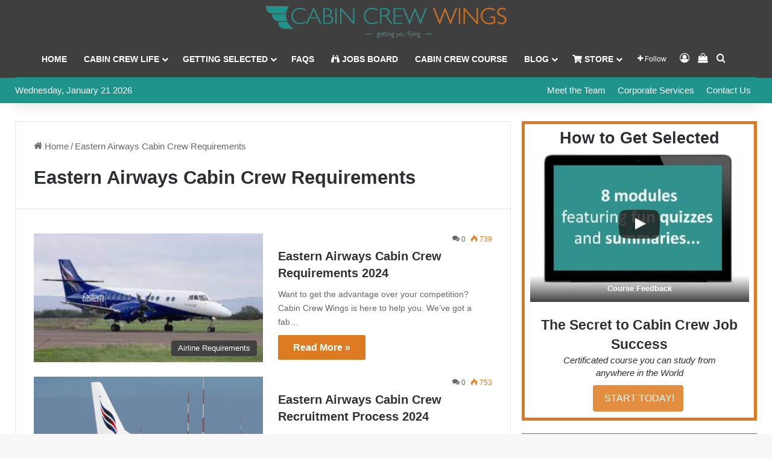

--- FILE ---
content_type: text/html; charset=UTF-8
request_url: https://www.cabincrewwings.com/tag/eastern-airways-cabin-crew-requirements/
body_size: 34274
content:
<!DOCTYPE html>
<html lang="en-GB" id="html" class="" data-skin="light">
<head><meta charset="UTF-8" /><script>if(navigator.userAgent.match(/MSIE|Internet Explorer/i)||navigator.userAgent.match(/Trident\/7\..*?rv:11/i)){var href=document.location.href;if(!href.match(/[?&]nowprocket/)){if(href.indexOf("?")==-1){if(href.indexOf("#")==-1){document.location.href=href+"?nowprocket=1"}else{document.location.href=href.replace("#","?nowprocket=1#")}}else{if(href.indexOf("#")==-1){document.location.href=href+"&nowprocket=1"}else{document.location.href=href.replace("#","&nowprocket=1#")}}}}</script><script>(()=>{class RocketLazyLoadScripts{constructor(){this.v="2.0.3",this.userEvents=["keydown","keyup","mousedown","mouseup","mousemove","mouseover","mouseenter","mouseout","mouseleave","touchmove","touchstart","touchend","touchcancel","wheel","click","dblclick","input","visibilitychange"],this.attributeEvents=["onblur","onclick","oncontextmenu","ondblclick","onfocus","onmousedown","onmouseenter","onmouseleave","onmousemove","onmouseout","onmouseover","onmouseup","onmousewheel","onscroll","onsubmit"]}async t(){this.i(),this.o(),/iP(ad|hone)/.test(navigator.userAgent)&&this.h(),this.u(),this.l(this),this.m(),this.k(this),this.p(this),this._(),await Promise.all([this.R(),this.L()]),this.lastBreath=Date.now(),this.S(this),this.P(),this.D(),this.O(),this.M(),await this.C(this.delayedScripts.normal),await this.C(this.delayedScripts.defer),await this.C(this.delayedScripts.async),this.F("domReady"),await this.T(),await this.j(),await this.I(),this.F("windowLoad"),await this.A(),window.dispatchEvent(new Event("rocket-allScriptsLoaded")),this.everythingLoaded=!0,this.lastTouchEnd&&await new Promise((t=>setTimeout(t,500-Date.now()+this.lastTouchEnd))),this.H(),this.F("all"),this.U(),this.W()}i(){this.CSPIssue=sessionStorage.getItem("rocketCSPIssue"),document.addEventListener("securitypolicyviolation",(t=>{this.CSPIssue||"script-src-elem"!==t.violatedDirective||"data"!==t.blockedURI||(this.CSPIssue=!0,sessionStorage.setItem("rocketCSPIssue",!0))}),{isRocket:!0})}o(){window.addEventListener("pageshow",(t=>{this.persisted=t.persisted,this.realWindowLoadedFired=!0}),{isRocket:!0}),window.addEventListener("pagehide",(()=>{this.onFirstUserAction=null}),{isRocket:!0})}h(){let t;function e(e){t=e}window.addEventListener("touchstart",e,{isRocket:!0}),window.addEventListener("touchend",(function i(o){Math.abs(o.changedTouches[0].pageX-t.changedTouches[0].pageX)<10&&Math.abs(o.changedTouches[0].pageY-t.changedTouches[0].pageY)<10&&o.timeStamp-t.timeStamp<200&&(o.target.dispatchEvent(new PointerEvent("click",{target:o.target,bubbles:!0,cancelable:!0,detail:1})),event.preventDefault(),window.removeEventListener("touchstart",e,{isRocket:!0}),window.removeEventListener("touchend",i,{isRocket:!0}))}),{isRocket:!0})}q(t){this.userActionTriggered||("mousemove"!==t.type||this.firstMousemoveIgnored?"keyup"===t.type||"mouseover"===t.type||"mouseout"===t.type||(this.userActionTriggered=!0,this.onFirstUserAction&&this.onFirstUserAction()):this.firstMousemoveIgnored=!0),"click"===t.type&&t.preventDefault(),this.savedUserEvents.length>0&&(t.stopPropagation(),t.stopImmediatePropagation()),"touchstart"===this.lastEvent&&"touchend"===t.type&&(this.lastTouchEnd=Date.now()),"click"===t.type&&(this.lastTouchEnd=0),this.lastEvent=t.type,this.savedUserEvents.push(t)}u(){this.savedUserEvents=[],this.userEventHandler=this.q.bind(this),this.userEvents.forEach((t=>window.addEventListener(t,this.userEventHandler,{passive:!1,isRocket:!0})))}U(){this.userEvents.forEach((t=>window.removeEventListener(t,this.userEventHandler,{passive:!1,isRocket:!0}))),this.savedUserEvents.forEach((t=>{t.target.dispatchEvent(new window[t.constructor.name](t.type,t))}))}m(){this.eventsMutationObserver=new MutationObserver((t=>{const e="return false";for(const i of t){if("attributes"===i.type){const t=i.target.getAttribute(i.attributeName);t&&t!==e&&(i.target.setAttribute("data-rocket-"+i.attributeName,t),i.target["rocket"+i.attributeName]=new Function("event",t),i.target.setAttribute(i.attributeName,e))}"childList"===i.type&&i.addedNodes.forEach((t=>{if(t.nodeType===Node.ELEMENT_NODE)for(const i of t.attributes)this.attributeEvents.includes(i.name)&&i.value&&""!==i.value&&(t.setAttribute("data-rocket-"+i.name,i.value),t["rocket"+i.name]=new Function("event",i.value),t.setAttribute(i.name,e))}))}})),this.eventsMutationObserver.observe(document,{subtree:!0,childList:!0,attributeFilter:this.attributeEvents})}H(){this.eventsMutationObserver.disconnect(),this.attributeEvents.forEach((t=>{document.querySelectorAll("[data-rocket-"+t+"]").forEach((e=>{e.setAttribute(t,e.getAttribute("data-rocket-"+t)),e.removeAttribute("data-rocket-"+t)}))}))}k(t){Object.defineProperty(HTMLElement.prototype,"onclick",{get(){return this.rocketonclick||null},set(e){this.rocketonclick=e,this.setAttribute(t.everythingLoaded?"onclick":"data-rocket-onclick","this.rocketonclick(event)")}})}S(t){function e(e,i){let o=e[i];e[i]=null,Object.defineProperty(e,i,{get:()=>o,set(s){t.everythingLoaded?o=s:e["rocket"+i]=o=s}})}e(document,"onreadystatechange"),e(window,"onload"),e(window,"onpageshow");try{Object.defineProperty(document,"readyState",{get:()=>t.rocketReadyState,set(e){t.rocketReadyState=e},configurable:!0}),document.readyState="loading"}catch(t){console.log("WPRocket DJE readyState conflict, bypassing")}}l(t){this.originalAddEventListener=EventTarget.prototype.addEventListener,this.originalRemoveEventListener=EventTarget.prototype.removeEventListener,this.savedEventListeners=[],EventTarget.prototype.addEventListener=function(e,i,o){o&&o.isRocket||!t.B(e,this)&&!t.userEvents.includes(e)||t.B(e,this)&&!t.userActionTriggered||e.startsWith("rocket-")||t.everythingLoaded?t.originalAddEventListener.call(this,e,i,o):t.savedEventListeners.push({target:this,remove:!1,type:e,func:i,options:o})},EventTarget.prototype.removeEventListener=function(e,i,o){o&&o.isRocket||!t.B(e,this)&&!t.userEvents.includes(e)||t.B(e,this)&&!t.userActionTriggered||e.startsWith("rocket-")||t.everythingLoaded?t.originalRemoveEventListener.call(this,e,i,o):t.savedEventListeners.push({target:this,remove:!0,type:e,func:i,options:o})}}F(t){"all"===t&&(EventTarget.prototype.addEventListener=this.originalAddEventListener,EventTarget.prototype.removeEventListener=this.originalRemoveEventListener),this.savedEventListeners=this.savedEventListeners.filter((e=>{let i=e.type,o=e.target||window;return"domReady"===t&&"DOMContentLoaded"!==i&&"readystatechange"!==i||("windowLoad"===t&&"load"!==i&&"readystatechange"!==i&&"pageshow"!==i||(this.B(i,o)&&(i="rocket-"+i),e.remove?o.removeEventListener(i,e.func,e.options):o.addEventListener(i,e.func,e.options),!1))}))}p(t){let e;function i(e){return t.everythingLoaded?e:e.split(" ").map((t=>"load"===t||t.startsWith("load.")?"rocket-jquery-load":t)).join(" ")}function o(o){function s(e){const s=o.fn[e];o.fn[e]=o.fn.init.prototype[e]=function(){return this[0]===window&&t.userActionTriggered&&("string"==typeof arguments[0]||arguments[0]instanceof String?arguments[0]=i(arguments[0]):"object"==typeof arguments[0]&&Object.keys(arguments[0]).forEach((t=>{const e=arguments[0][t];delete arguments[0][t],arguments[0][i(t)]=e}))),s.apply(this,arguments),this}}if(o&&o.fn&&!t.allJQueries.includes(o)){const e={DOMContentLoaded:[],"rocket-DOMContentLoaded":[]};for(const t in e)document.addEventListener(t,(()=>{e[t].forEach((t=>t()))}),{isRocket:!0});o.fn.ready=o.fn.init.prototype.ready=function(i){function s(){parseInt(o.fn.jquery)>2?setTimeout((()=>i.bind(document)(o))):i.bind(document)(o)}return t.realDomReadyFired?!t.userActionTriggered||t.fauxDomReadyFired?s():e["rocket-DOMContentLoaded"].push(s):e.DOMContentLoaded.push(s),o([])},s("on"),s("one"),s("off"),t.allJQueries.push(o)}e=o}t.allJQueries=[],o(window.jQuery),Object.defineProperty(window,"jQuery",{get:()=>e,set(t){o(t)}})}P(){const t=new Map;document.write=document.writeln=function(e){const i=document.currentScript,o=document.createRange(),s=i.parentElement;let n=t.get(i);void 0===n&&(n=i.nextSibling,t.set(i,n));const c=document.createDocumentFragment();o.setStart(c,0),c.appendChild(o.createContextualFragment(e)),s.insertBefore(c,n)}}async R(){return new Promise((t=>{this.userActionTriggered?t():this.onFirstUserAction=t}))}async L(){return new Promise((t=>{document.addEventListener("DOMContentLoaded",(()=>{this.realDomReadyFired=!0,t()}),{isRocket:!0})}))}async I(){return this.realWindowLoadedFired?Promise.resolve():new Promise((t=>{window.addEventListener("load",t,{isRocket:!0})}))}M(){this.pendingScripts=[];this.scriptsMutationObserver=new MutationObserver((t=>{for(const e of t)e.addedNodes.forEach((t=>{"SCRIPT"!==t.tagName||t.noModule||t.isWPRocket||this.pendingScripts.push({script:t,promise:new Promise((e=>{const i=()=>{const i=this.pendingScripts.findIndex((e=>e.script===t));i>=0&&this.pendingScripts.splice(i,1),e()};t.addEventListener("load",i,{isRocket:!0}),t.addEventListener("error",i,{isRocket:!0}),setTimeout(i,1e3)}))})}))})),this.scriptsMutationObserver.observe(document,{childList:!0,subtree:!0})}async j(){await this.J(),this.pendingScripts.length?(await this.pendingScripts[0].promise,await this.j()):this.scriptsMutationObserver.disconnect()}D(){this.delayedScripts={normal:[],async:[],defer:[]},document.querySelectorAll("script[type$=rocketlazyloadscript]").forEach((t=>{t.hasAttribute("data-rocket-src")?t.hasAttribute("async")&&!1!==t.async?this.delayedScripts.async.push(t):t.hasAttribute("defer")&&!1!==t.defer||"module"===t.getAttribute("data-rocket-type")?this.delayedScripts.defer.push(t):this.delayedScripts.normal.push(t):this.delayedScripts.normal.push(t)}))}async _(){await this.L();let t=[];document.querySelectorAll("script[type$=rocketlazyloadscript][data-rocket-src]").forEach((e=>{let i=e.getAttribute("data-rocket-src");if(i&&!i.startsWith("data:")){i.startsWith("//")&&(i=location.protocol+i);try{const o=new URL(i).origin;o!==location.origin&&t.push({src:o,crossOrigin:e.crossOrigin||"module"===e.getAttribute("data-rocket-type")})}catch(t){}}})),t=[...new Map(t.map((t=>[JSON.stringify(t),t]))).values()],this.N(t,"preconnect")}async $(t){if(await this.G(),!0!==t.noModule||!("noModule"in HTMLScriptElement.prototype))return new Promise((e=>{let i;function o(){(i||t).setAttribute("data-rocket-status","executed"),e()}try{if(navigator.userAgent.includes("Firefox/")||""===navigator.vendor||this.CSPIssue)i=document.createElement("script"),[...t.attributes].forEach((t=>{let e=t.nodeName;"type"!==e&&("data-rocket-type"===e&&(e="type"),"data-rocket-src"===e&&(e="src"),i.setAttribute(e,t.nodeValue))})),t.text&&(i.text=t.text),t.nonce&&(i.nonce=t.nonce),i.hasAttribute("src")?(i.addEventListener("load",o,{isRocket:!0}),i.addEventListener("error",(()=>{i.setAttribute("data-rocket-status","failed-network"),e()}),{isRocket:!0}),setTimeout((()=>{i.isConnected||e()}),1)):(i.text=t.text,o()),i.isWPRocket=!0,t.parentNode.replaceChild(i,t);else{const i=t.getAttribute("data-rocket-type"),s=t.getAttribute("data-rocket-src");i?(t.type=i,t.removeAttribute("data-rocket-type")):t.removeAttribute("type"),t.addEventListener("load",o,{isRocket:!0}),t.addEventListener("error",(i=>{this.CSPIssue&&i.target.src.startsWith("data:")?(console.log("WPRocket: CSP fallback activated"),t.removeAttribute("src"),this.$(t).then(e)):(t.setAttribute("data-rocket-status","failed-network"),e())}),{isRocket:!0}),s?(t.fetchPriority="high",t.removeAttribute("data-rocket-src"),t.src=s):t.src="data:text/javascript;base64,"+window.btoa(unescape(encodeURIComponent(t.text)))}}catch(i){t.setAttribute("data-rocket-status","failed-transform"),e()}}));t.setAttribute("data-rocket-status","skipped")}async C(t){const e=t.shift();return e?(e.isConnected&&await this.$(e),this.C(t)):Promise.resolve()}O(){this.N([...this.delayedScripts.normal,...this.delayedScripts.defer,...this.delayedScripts.async],"preload")}N(t,e){this.trash=this.trash||[];let i=!0;var o=document.createDocumentFragment();t.forEach((t=>{const s=t.getAttribute&&t.getAttribute("data-rocket-src")||t.src;if(s&&!s.startsWith("data:")){const n=document.createElement("link");n.href=s,n.rel=e,"preconnect"!==e&&(n.as="script",n.fetchPriority=i?"high":"low"),t.getAttribute&&"module"===t.getAttribute("data-rocket-type")&&(n.crossOrigin=!0),t.crossOrigin&&(n.crossOrigin=t.crossOrigin),t.integrity&&(n.integrity=t.integrity),t.nonce&&(n.nonce=t.nonce),o.appendChild(n),this.trash.push(n),i=!1}})),document.head.appendChild(o)}W(){this.trash.forEach((t=>t.remove()))}async T(){try{document.readyState="interactive"}catch(t){}this.fauxDomReadyFired=!0;try{await this.G(),document.dispatchEvent(new Event("rocket-readystatechange")),await this.G(),document.rocketonreadystatechange&&document.rocketonreadystatechange(),await this.G(),document.dispatchEvent(new Event("rocket-DOMContentLoaded")),await this.G(),window.dispatchEvent(new Event("rocket-DOMContentLoaded"))}catch(t){console.error(t)}}async A(){try{document.readyState="complete"}catch(t){}try{await this.G(),document.dispatchEvent(new Event("rocket-readystatechange")),await this.G(),document.rocketonreadystatechange&&document.rocketonreadystatechange(),await this.G(),window.dispatchEvent(new Event("rocket-load")),await this.G(),window.rocketonload&&window.rocketonload(),await this.G(),this.allJQueries.forEach((t=>t(window).trigger("rocket-jquery-load"))),await this.G();const t=new Event("rocket-pageshow");t.persisted=this.persisted,window.dispatchEvent(t),await this.G(),window.rocketonpageshow&&window.rocketonpageshow({persisted:this.persisted})}catch(t){console.error(t)}}async G(){Date.now()-this.lastBreath>45&&(await this.J(),this.lastBreath=Date.now())}async J(){return document.hidden?new Promise((t=>setTimeout(t))):new Promise((t=>requestAnimationFrame(t)))}B(t,e){return e===document&&"readystatechange"===t||(e===document&&"DOMContentLoaded"===t||(e===window&&"DOMContentLoaded"===t||(e===window&&"load"===t||e===window&&"pageshow"===t)))}static run(){(new RocketLazyLoadScripts).t()}}RocketLazyLoadScripts.run()})();</script>
	
	<link rel="profile" href="https://gmpg.org/xfn/11" />
	<meta name='robots' content='index, follow, max-image-preview:large, max-snippet:-1, max-video-preview:-1' />

<!-- Social Warfare v4.5.6 https://warfareplugins.com - BEGINNING OF OUTPUT -->
<style>
	@font-face {
		font-family: "sw-icon-font";
		src:url("https://cdn.cabincrewwings.com/wp-content/plugins/social-warfare/assets/fonts/sw-icon-font.eot?ver=4.5.6");
		src:url("https://cdn.cabincrewwings.com/wp-content/plugins/social-warfare/assets/fonts/sw-icon-font.eot?ver=4.5.6#iefix") format("embedded-opentype"),
		url("https://cdn.cabincrewwings.com/wp-content/plugins/social-warfare/assets/fonts/sw-icon-font.woff?ver=4.5.6") format("woff"),
		url("https://cdn.cabincrewwings.com/wp-content/plugins/social-warfare/assets/fonts/sw-icon-font.ttf?ver=4.5.6") format("truetype"),
		url("https://cdn.cabincrewwings.com/wp-content/plugins/social-warfare/assets/fonts/sw-icon-font.svg?ver=4.5.6#1445203416") format("svg");
		font-weight: normal;
		font-style: normal;
		font-display:block;
	}
</style>
<!-- Social Warfare v4.5.6 https://warfareplugins.com - END OF OUTPUT -->


	<!-- This site is optimized with the Yoast SEO plugin v26.7 - https://yoast.com/wordpress/plugins/seo/ -->
	<title>Eastern Airways Cabin Crew Requirements Archives - Cabin Crew Wings</title><link rel="preload" data-rocket-preload as="image" href="https://cdn.cabincrewwings.com/wp-content/uploads/2024/01/Copy-of-Copy-of-Guest-blogger-Pinterest-Pin-1000-%C3%97-1500-px-1640-%C3%97-924-px-36-390x220.png" imagesrcset="https://cdn.cabincrewwings.com/wp-content/uploads/2024/01/Copy-of-Copy-of-Guest-blogger-Pinterest-Pin-1000-×-1500-px-1640-×-924-px-36-390x220.png 390w, https://cdn.cabincrewwings.com/wp-content/uploads/2024/01/Copy-of-Copy-of-Guest-blogger-Pinterest-Pin-1000-×-1500-px-1640-×-924-px-36-300x169.png 300w, https://cdn.cabincrewwings.com/wp-content/uploads/2024/01/Copy-of-Copy-of-Guest-blogger-Pinterest-Pin-1000-×-1500-px-1640-×-924-px-36-1024x577.png 1024w, https://cdn.cabincrewwings.com/wp-content/uploads/2024/01/Copy-of-Copy-of-Guest-blogger-Pinterest-Pin-1000-×-1500-px-1640-×-924-px-36-768x433.png 768w, https://cdn.cabincrewwings.com/wp-content/uploads/2024/01/Copy-of-Copy-of-Guest-blogger-Pinterest-Pin-1000-×-1500-px-1640-×-924-px-36-1536x865.png 1536w, https://cdn.cabincrewwings.com/wp-content/uploads/2024/01/Copy-of-Copy-of-Guest-blogger-Pinterest-Pin-1000-×-1500-px-1640-×-924-px-36-800x451.png 800w, https://cdn.cabincrewwings.com/wp-content/uploads/2024/01/Copy-of-Copy-of-Guest-blogger-Pinterest-Pin-1000-×-1500-px-1640-×-924-px-36.png 1640w" imagesizes="(max-width: 390px) 100vw, 390px" fetchpriority="high">
	<link rel="canonical" href="https://www.cabincrewwings.com/tag/eastern-airways-cabin-crew-requirements/" />
	<meta property="og:locale" content="en_GB" />
	<meta property="og:type" content="article" />
	<meta property="og:title" content="Eastern Airways Cabin Crew Requirements Archives - Cabin Crew Wings" />
	<meta property="og:url" content="https://www.cabincrewwings.com/tag/eastern-airways-cabin-crew-requirements/" />
	<meta property="og:site_name" content="Cabin Crew Wings" />
	<meta property="og:image" content="https://cdn.cabincrewwings.com/wp-content/uploads/2017/10/fb-site-pic.jpg" />
	<meta property="og:image:width" content="1200" />
	<meta property="og:image:height" content="628" />
	<meta property="og:image:type" content="image/jpeg" />
	<meta name="twitter:card" content="summary_large_image" />
	<meta name="twitter:site" content="@cabincrewwings1" />
	<script type="application/ld+json" class="yoast-schema-graph">{"@context":"https://schema.org","@graph":[{"@type":"CollectionPage","@id":"https://www.cabincrewwings.com/tag/eastern-airways-cabin-crew-requirements/","url":"https://www.cabincrewwings.com/tag/eastern-airways-cabin-crew-requirements/","name":"Eastern Airways Cabin Crew Requirements Archives - Cabin Crew Wings","isPartOf":{"@id":"https://www.cabincrewwings.com/#website"},"primaryImageOfPage":{"@id":"https://www.cabincrewwings.com/tag/eastern-airways-cabin-crew-requirements/#primaryimage"},"image":{"@id":"https://www.cabincrewwings.com/tag/eastern-airways-cabin-crew-requirements/#primaryimage"},"thumbnailUrl":"https://www.cabincrewwings.com/wp-content/uploads/2024/01/Copy-of-Copy-of-Guest-blogger-Pinterest-Pin-1000-×-1500-px-1640-×-924-px-36.png","breadcrumb":{"@id":"https://www.cabincrewwings.com/tag/eastern-airways-cabin-crew-requirements/#breadcrumb"},"inLanguage":"en-GB"},{"@type":"ImageObject","inLanguage":"en-GB","@id":"https://www.cabincrewwings.com/tag/eastern-airways-cabin-crew-requirements/#primaryimage","url":"https://www.cabincrewwings.com/wp-content/uploads/2024/01/Copy-of-Copy-of-Guest-blogger-Pinterest-Pin-1000-×-1500-px-1640-×-924-px-36.png","contentUrl":"https://www.cabincrewwings.com/wp-content/uploads/2024/01/Copy-of-Copy-of-Guest-blogger-Pinterest-Pin-1000-×-1500-px-1640-×-924-px-36.png","width":1640,"height":924},{"@type":"BreadcrumbList","@id":"https://www.cabincrewwings.com/tag/eastern-airways-cabin-crew-requirements/#breadcrumb","itemListElement":[{"@type":"ListItem","position":1,"name":"Home","item":"https://www.cabincrewwings.com/"},{"@type":"ListItem","position":2,"name":"Eastern Airways Cabin Crew Requirements"}]},{"@type":"WebSite","@id":"https://www.cabincrewwings.com/#website","url":"https://www.cabincrewwings.com/","name":"Cabin Crew Wings","description":"Getting your Cabin Crew Career Flying","potentialAction":[{"@type":"SearchAction","target":{"@type":"EntryPoint","urlTemplate":"https://www.cabincrewwings.com/?s={search_term_string}"},"query-input":{"@type":"PropertyValueSpecification","valueRequired":true,"valueName":"search_term_string"}}],"inLanguage":"en-GB"}]}</script>
	<!-- / Yoast SEO plugin. -->


<link rel='dns-prefetch' href='//cdn.cabincrewwings.com' />
<link href='https://cdn.cabincrewwings.com' rel='preconnect' />
<link rel="alternate" type="application/rss+xml" title="Cabin Crew Wings &raquo; Feed" href="https://www.cabincrewwings.com/feed/" />
<link rel="alternate" type="application/rss+xml" title="Cabin Crew Wings &raquo; Comments Feed" href="https://www.cabincrewwings.com/comments/feed/" />
<link rel="alternate" type="application/rss+xml" title="Cabin Crew Wings &raquo; Eastern Airways Cabin Crew Requirements Tag Feed" href="https://www.cabincrewwings.com/tag/eastern-airways-cabin-crew-requirements/feed/" />

		<style type="text/css">
			:root{				
			--tie-preset-gradient-1: linear-gradient(135deg, rgba(6, 147, 227, 1) 0%, rgb(155, 81, 224) 100%);
			--tie-preset-gradient-2: linear-gradient(135deg, rgb(122, 220, 180) 0%, rgb(0, 208, 130) 100%);
			--tie-preset-gradient-3: linear-gradient(135deg, rgba(252, 185, 0, 1) 0%, rgba(255, 105, 0, 1) 100%);
			--tie-preset-gradient-4: linear-gradient(135deg, rgba(255, 105, 0, 1) 0%, rgb(207, 46, 46) 100%);
			--tie-preset-gradient-5: linear-gradient(135deg, rgb(238, 238, 238) 0%, rgb(169, 184, 195) 100%);
			--tie-preset-gradient-6: linear-gradient(135deg, rgb(74, 234, 220) 0%, rgb(151, 120, 209) 20%, rgb(207, 42, 186) 40%, rgb(238, 44, 130) 60%, rgb(251, 105, 98) 80%, rgb(254, 248, 76) 100%);
			--tie-preset-gradient-7: linear-gradient(135deg, rgb(255, 206, 236) 0%, rgb(152, 150, 240) 100%);
			--tie-preset-gradient-8: linear-gradient(135deg, rgb(254, 205, 165) 0%, rgb(254, 45, 45) 50%, rgb(107, 0, 62) 100%);
			--tie-preset-gradient-9: linear-gradient(135deg, rgb(255, 203, 112) 0%, rgb(199, 81, 192) 50%, rgb(65, 88, 208) 100%);
			--tie-preset-gradient-10: linear-gradient(135deg, rgb(255, 245, 203) 0%, rgb(182, 227, 212) 50%, rgb(51, 167, 181) 100%);
			--tie-preset-gradient-11: linear-gradient(135deg, rgb(202, 248, 128) 0%, rgb(113, 206, 126) 100%);
			--tie-preset-gradient-12: linear-gradient(135deg, rgb(2, 3, 129) 0%, rgb(40, 116, 252) 100%);
			--tie-preset-gradient-13: linear-gradient(135deg, #4D34FA, #ad34fa);
			--tie-preset-gradient-14: linear-gradient(135deg, #0057FF, #31B5FF);
			--tie-preset-gradient-15: linear-gradient(135deg, #FF007A, #FF81BD);
			--tie-preset-gradient-16: linear-gradient(135deg, #14111E, #4B4462);
			--tie-preset-gradient-17: linear-gradient(135deg, #F32758, #FFC581);

			
					--main-nav-background: #1f2024;
					--main-nav-secondry-background: rgba(0,0,0,0.2);
					--main-nav-primary-color: #0088ff;
					--main-nav-contrast-primary-color: #FFFFFF;
					--main-nav-text-color: #FFFFFF;
					--main-nav-secondry-text-color: rgba(225,255,255,0.5);
					--main-nav-main-border-color: rgba(255,255,255,0.07);
					--main-nav-secondry-border-color: rgba(255,255,255,0.04);
				
			}
		</style>
	        <style>
                </style>
        <meta name="viewport" content="width=device-width, initial-scale=1.0" />		<!-- This site uses the Google Analytics by MonsterInsights plugin v9.7.0 - Using Analytics tracking - https://www.monsterinsights.com/ -->
							<script type="rocketlazyloadscript" data-rocket-src="//www.googletagmanager.com/gtag/js?id=G-P09W2578RK"  data-cfasync="false" data-wpfc-render="false" data-rocket-type="text/javascript" async></script>
			<script type="rocketlazyloadscript" data-cfasync="false" data-wpfc-render="false" data-rocket-type="text/javascript">
				var mi_version = '9.7.0';
				var mi_track_user = true;
				var mi_no_track_reason = '';
								var MonsterInsightsDefaultLocations = {"page_location":"https:\/\/www.cabincrewwings.com\/tag\/eastern-airways-cabin-crew-requirements\/"};
								if ( typeof MonsterInsightsPrivacyGuardFilter === 'function' ) {
					var MonsterInsightsLocations = (typeof MonsterInsightsExcludeQuery === 'object') ? MonsterInsightsPrivacyGuardFilter( MonsterInsightsExcludeQuery ) : MonsterInsightsPrivacyGuardFilter( MonsterInsightsDefaultLocations );
				} else {
					var MonsterInsightsLocations = (typeof MonsterInsightsExcludeQuery === 'object') ? MonsterInsightsExcludeQuery : MonsterInsightsDefaultLocations;
				}

								var disableStrs = [
										'ga-disable-G-P09W2578RK',
									];

				/* Function to detect opted out users */
				function __gtagTrackerIsOptedOut() {
					for (var index = 0; index < disableStrs.length; index++) {
						if (document.cookie.indexOf(disableStrs[index] + '=true') > -1) {
							return true;
						}
					}

					return false;
				}

				/* Disable tracking if the opt-out cookie exists. */
				if (__gtagTrackerIsOptedOut()) {
					for (var index = 0; index < disableStrs.length; index++) {
						window[disableStrs[index]] = true;
					}
				}

				/* Opt-out function */
				function __gtagTrackerOptout() {
					for (var index = 0; index < disableStrs.length; index++) {
						document.cookie = disableStrs[index] + '=true; expires=Thu, 31 Dec 2099 23:59:59 UTC; path=/';
						window[disableStrs[index]] = true;
					}
				}

				if ('undefined' === typeof gaOptout) {
					function gaOptout() {
						__gtagTrackerOptout();
					}
				}
								window.dataLayer = window.dataLayer || [];

				window.MonsterInsightsDualTracker = {
					helpers: {},
					trackers: {},
				};
				if (mi_track_user) {
					function __gtagDataLayer() {
						dataLayer.push(arguments);
					}

					function __gtagTracker(type, name, parameters) {
						if (!parameters) {
							parameters = {};
						}

						if (parameters.send_to) {
							__gtagDataLayer.apply(null, arguments);
							return;
						}

						if (type === 'event') {
														parameters.send_to = monsterinsights_frontend.v4_id;
							var hookName = name;
							if (typeof parameters['event_category'] !== 'undefined') {
								hookName = parameters['event_category'] + ':' + name;
							}

							if (typeof MonsterInsightsDualTracker.trackers[hookName] !== 'undefined') {
								MonsterInsightsDualTracker.trackers[hookName](parameters);
							} else {
								__gtagDataLayer('event', name, parameters);
							}
							
						} else {
							__gtagDataLayer.apply(null, arguments);
						}
					}

					__gtagTracker('js', new Date());
					__gtagTracker('set', {
						'developer_id.dZGIzZG': true,
											});
					if ( MonsterInsightsLocations.page_location ) {
						__gtagTracker('set', MonsterInsightsLocations);
					}
										__gtagTracker('config', 'G-P09W2578RK', {"forceSSL":"true"} );
										window.gtag = __gtagTracker;										(function () {
						/* https://developers.google.com/analytics/devguides/collection/analyticsjs/ */
						/* ga and __gaTracker compatibility shim. */
						var noopfn = function () {
							return null;
						};
						var newtracker = function () {
							return new Tracker();
						};
						var Tracker = function () {
							return null;
						};
						var p = Tracker.prototype;
						p.get = noopfn;
						p.set = noopfn;
						p.send = function () {
							var args = Array.prototype.slice.call(arguments);
							args.unshift('send');
							__gaTracker.apply(null, args);
						};
						var __gaTracker = function () {
							var len = arguments.length;
							if (len === 0) {
								return;
							}
							var f = arguments[len - 1];
							if (typeof f !== 'object' || f === null || typeof f.hitCallback !== 'function') {
								if ('send' === arguments[0]) {
									var hitConverted, hitObject = false, action;
									if ('event' === arguments[1]) {
										if ('undefined' !== typeof arguments[3]) {
											hitObject = {
												'eventAction': arguments[3],
												'eventCategory': arguments[2],
												'eventLabel': arguments[4],
												'value': arguments[5] ? arguments[5] : 1,
											}
										}
									}
									if ('pageview' === arguments[1]) {
										if ('undefined' !== typeof arguments[2]) {
											hitObject = {
												'eventAction': 'page_view',
												'page_path': arguments[2],
											}
										}
									}
									if (typeof arguments[2] === 'object') {
										hitObject = arguments[2];
									}
									if (typeof arguments[5] === 'object') {
										Object.assign(hitObject, arguments[5]);
									}
									if ('undefined' !== typeof arguments[1].hitType) {
										hitObject = arguments[1];
										if ('pageview' === hitObject.hitType) {
											hitObject.eventAction = 'page_view';
										}
									}
									if (hitObject) {
										action = 'timing' === arguments[1].hitType ? 'timing_complete' : hitObject.eventAction;
										hitConverted = mapArgs(hitObject);
										__gtagTracker('event', action, hitConverted);
									}
								}
								return;
							}

							function mapArgs(args) {
								var arg, hit = {};
								var gaMap = {
									'eventCategory': 'event_category',
									'eventAction': 'event_action',
									'eventLabel': 'event_label',
									'eventValue': 'event_value',
									'nonInteraction': 'non_interaction',
									'timingCategory': 'event_category',
									'timingVar': 'name',
									'timingValue': 'value',
									'timingLabel': 'event_label',
									'page': 'page_path',
									'location': 'page_location',
									'title': 'page_title',
									'referrer' : 'page_referrer',
								};
								for (arg in args) {
																		if (!(!args.hasOwnProperty(arg) || !gaMap.hasOwnProperty(arg))) {
										hit[gaMap[arg]] = args[arg];
									} else {
										hit[arg] = args[arg];
									}
								}
								return hit;
							}

							try {
								f.hitCallback();
							} catch (ex) {
							}
						};
						__gaTracker.create = newtracker;
						__gaTracker.getByName = newtracker;
						__gaTracker.getAll = function () {
							return [];
						};
						__gaTracker.remove = noopfn;
						__gaTracker.loaded = true;
						window['__gaTracker'] = __gaTracker;
					})();
									} else {
										console.log("");
					(function () {
						function __gtagTracker() {
							return null;
						}

						window['__gtagTracker'] = __gtagTracker;
						window['gtag'] = __gtagTracker;
					})();
									}
			</script>
			
							<!-- / Google Analytics by MonsterInsights -->
		<style id='wp-img-auto-sizes-contain-inline-css' type='text/css'>
img:is([sizes=auto i],[sizes^="auto," i]){contain-intrinsic-size:3000px 1500px}
/*# sourceURL=wp-img-auto-sizes-contain-inline-css */
</style>
<link data-minify="1" rel='stylesheet' id='social-warfare-block-css-css' href='https://cdn.cabincrewwings.com/wp-content/cache/min/1/wp-content/plugins/social-warfare/assets/js/post-editor/dist/blocks.style.build.css?ver=1768730603' type='text/css' media='all' />
<style id='wp-emoji-styles-inline-css' type='text/css'>

	img.wp-smiley, img.emoji {
		display: inline !important;
		border: none !important;
		box-shadow: none !important;
		height: 1em !important;
		width: 1em !important;
		margin: 0 0.07em !important;
		vertical-align: -0.1em !important;
		background: none !important;
		padding: 0 !important;
	}
/*# sourceURL=wp-emoji-styles-inline-css */
</style>
<link rel='stylesheet' id='wp-block-library-css' href='https://cdn.cabincrewwings.com/wp-includes/css/dist/block-library/style.min.css?ver=6.9' type='text/css' media='all' />
<style id='global-styles-inline-css' type='text/css'>
:root{--wp--preset--aspect-ratio--square: 1;--wp--preset--aspect-ratio--4-3: 4/3;--wp--preset--aspect-ratio--3-4: 3/4;--wp--preset--aspect-ratio--3-2: 3/2;--wp--preset--aspect-ratio--2-3: 2/3;--wp--preset--aspect-ratio--16-9: 16/9;--wp--preset--aspect-ratio--9-16: 9/16;--wp--preset--color--black: #000000;--wp--preset--color--cyan-bluish-gray: #abb8c3;--wp--preset--color--white: #ffffff;--wp--preset--color--pale-pink: #f78da7;--wp--preset--color--vivid-red: #cf2e2e;--wp--preset--color--luminous-vivid-orange: #ff6900;--wp--preset--color--luminous-vivid-amber: #fcb900;--wp--preset--color--light-green-cyan: #7bdcb5;--wp--preset--color--vivid-green-cyan: #00d084;--wp--preset--color--pale-cyan-blue: #8ed1fc;--wp--preset--color--vivid-cyan-blue: #0693e3;--wp--preset--color--vivid-purple: #9b51e0;--wp--preset--color--global-color: #0088ff;--wp--preset--gradient--vivid-cyan-blue-to-vivid-purple: linear-gradient(135deg,rgb(6,147,227) 0%,rgb(155,81,224) 100%);--wp--preset--gradient--light-green-cyan-to-vivid-green-cyan: linear-gradient(135deg,rgb(122,220,180) 0%,rgb(0,208,130) 100%);--wp--preset--gradient--luminous-vivid-amber-to-luminous-vivid-orange: linear-gradient(135deg,rgb(252,185,0) 0%,rgb(255,105,0) 100%);--wp--preset--gradient--luminous-vivid-orange-to-vivid-red: linear-gradient(135deg,rgb(255,105,0) 0%,rgb(207,46,46) 100%);--wp--preset--gradient--very-light-gray-to-cyan-bluish-gray: linear-gradient(135deg,rgb(238,238,238) 0%,rgb(169,184,195) 100%);--wp--preset--gradient--cool-to-warm-spectrum: linear-gradient(135deg,rgb(74,234,220) 0%,rgb(151,120,209) 20%,rgb(207,42,186) 40%,rgb(238,44,130) 60%,rgb(251,105,98) 80%,rgb(254,248,76) 100%);--wp--preset--gradient--blush-light-purple: linear-gradient(135deg,rgb(255,206,236) 0%,rgb(152,150,240) 100%);--wp--preset--gradient--blush-bordeaux: linear-gradient(135deg,rgb(254,205,165) 0%,rgb(254,45,45) 50%,rgb(107,0,62) 100%);--wp--preset--gradient--luminous-dusk: linear-gradient(135deg,rgb(255,203,112) 0%,rgb(199,81,192) 50%,rgb(65,88,208) 100%);--wp--preset--gradient--pale-ocean: linear-gradient(135deg,rgb(255,245,203) 0%,rgb(182,227,212) 50%,rgb(51,167,181) 100%);--wp--preset--gradient--electric-grass: linear-gradient(135deg,rgb(202,248,128) 0%,rgb(113,206,126) 100%);--wp--preset--gradient--midnight: linear-gradient(135deg,rgb(2,3,129) 0%,rgb(40,116,252) 100%);--wp--preset--font-size--small: 13px;--wp--preset--font-size--medium: 20px;--wp--preset--font-size--large: 36px;--wp--preset--font-size--x-large: 42px;--wp--preset--spacing--20: 0.44rem;--wp--preset--spacing--30: 0.67rem;--wp--preset--spacing--40: 1rem;--wp--preset--spacing--50: 1.5rem;--wp--preset--spacing--60: 2.25rem;--wp--preset--spacing--70: 3.38rem;--wp--preset--spacing--80: 5.06rem;--wp--preset--shadow--natural: 6px 6px 9px rgba(0, 0, 0, 0.2);--wp--preset--shadow--deep: 12px 12px 50px rgba(0, 0, 0, 0.4);--wp--preset--shadow--sharp: 6px 6px 0px rgba(0, 0, 0, 0.2);--wp--preset--shadow--outlined: 6px 6px 0px -3px rgb(255, 255, 255), 6px 6px rgb(0, 0, 0);--wp--preset--shadow--crisp: 6px 6px 0px rgb(0, 0, 0);}:where(.is-layout-flex){gap: 0.5em;}:where(.is-layout-grid){gap: 0.5em;}body .is-layout-flex{display: flex;}.is-layout-flex{flex-wrap: wrap;align-items: center;}.is-layout-flex > :is(*, div){margin: 0;}body .is-layout-grid{display: grid;}.is-layout-grid > :is(*, div){margin: 0;}:where(.wp-block-columns.is-layout-flex){gap: 2em;}:where(.wp-block-columns.is-layout-grid){gap: 2em;}:where(.wp-block-post-template.is-layout-flex){gap: 1.25em;}:where(.wp-block-post-template.is-layout-grid){gap: 1.25em;}.has-black-color{color: var(--wp--preset--color--black) !important;}.has-cyan-bluish-gray-color{color: var(--wp--preset--color--cyan-bluish-gray) !important;}.has-white-color{color: var(--wp--preset--color--white) !important;}.has-pale-pink-color{color: var(--wp--preset--color--pale-pink) !important;}.has-vivid-red-color{color: var(--wp--preset--color--vivid-red) !important;}.has-luminous-vivid-orange-color{color: var(--wp--preset--color--luminous-vivid-orange) !important;}.has-luminous-vivid-amber-color{color: var(--wp--preset--color--luminous-vivid-amber) !important;}.has-light-green-cyan-color{color: var(--wp--preset--color--light-green-cyan) !important;}.has-vivid-green-cyan-color{color: var(--wp--preset--color--vivid-green-cyan) !important;}.has-pale-cyan-blue-color{color: var(--wp--preset--color--pale-cyan-blue) !important;}.has-vivid-cyan-blue-color{color: var(--wp--preset--color--vivid-cyan-blue) !important;}.has-vivid-purple-color{color: var(--wp--preset--color--vivid-purple) !important;}.has-black-background-color{background-color: var(--wp--preset--color--black) !important;}.has-cyan-bluish-gray-background-color{background-color: var(--wp--preset--color--cyan-bluish-gray) !important;}.has-white-background-color{background-color: var(--wp--preset--color--white) !important;}.has-pale-pink-background-color{background-color: var(--wp--preset--color--pale-pink) !important;}.has-vivid-red-background-color{background-color: var(--wp--preset--color--vivid-red) !important;}.has-luminous-vivid-orange-background-color{background-color: var(--wp--preset--color--luminous-vivid-orange) !important;}.has-luminous-vivid-amber-background-color{background-color: var(--wp--preset--color--luminous-vivid-amber) !important;}.has-light-green-cyan-background-color{background-color: var(--wp--preset--color--light-green-cyan) !important;}.has-vivid-green-cyan-background-color{background-color: var(--wp--preset--color--vivid-green-cyan) !important;}.has-pale-cyan-blue-background-color{background-color: var(--wp--preset--color--pale-cyan-blue) !important;}.has-vivid-cyan-blue-background-color{background-color: var(--wp--preset--color--vivid-cyan-blue) !important;}.has-vivid-purple-background-color{background-color: var(--wp--preset--color--vivid-purple) !important;}.has-black-border-color{border-color: var(--wp--preset--color--black) !important;}.has-cyan-bluish-gray-border-color{border-color: var(--wp--preset--color--cyan-bluish-gray) !important;}.has-white-border-color{border-color: var(--wp--preset--color--white) !important;}.has-pale-pink-border-color{border-color: var(--wp--preset--color--pale-pink) !important;}.has-vivid-red-border-color{border-color: var(--wp--preset--color--vivid-red) !important;}.has-luminous-vivid-orange-border-color{border-color: var(--wp--preset--color--luminous-vivid-orange) !important;}.has-luminous-vivid-amber-border-color{border-color: var(--wp--preset--color--luminous-vivid-amber) !important;}.has-light-green-cyan-border-color{border-color: var(--wp--preset--color--light-green-cyan) !important;}.has-vivid-green-cyan-border-color{border-color: var(--wp--preset--color--vivid-green-cyan) !important;}.has-pale-cyan-blue-border-color{border-color: var(--wp--preset--color--pale-cyan-blue) !important;}.has-vivid-cyan-blue-border-color{border-color: var(--wp--preset--color--vivid-cyan-blue) !important;}.has-vivid-purple-border-color{border-color: var(--wp--preset--color--vivid-purple) !important;}.has-vivid-cyan-blue-to-vivid-purple-gradient-background{background: var(--wp--preset--gradient--vivid-cyan-blue-to-vivid-purple) !important;}.has-light-green-cyan-to-vivid-green-cyan-gradient-background{background: var(--wp--preset--gradient--light-green-cyan-to-vivid-green-cyan) !important;}.has-luminous-vivid-amber-to-luminous-vivid-orange-gradient-background{background: var(--wp--preset--gradient--luminous-vivid-amber-to-luminous-vivid-orange) !important;}.has-luminous-vivid-orange-to-vivid-red-gradient-background{background: var(--wp--preset--gradient--luminous-vivid-orange-to-vivid-red) !important;}.has-very-light-gray-to-cyan-bluish-gray-gradient-background{background: var(--wp--preset--gradient--very-light-gray-to-cyan-bluish-gray) !important;}.has-cool-to-warm-spectrum-gradient-background{background: var(--wp--preset--gradient--cool-to-warm-spectrum) !important;}.has-blush-light-purple-gradient-background{background: var(--wp--preset--gradient--blush-light-purple) !important;}.has-blush-bordeaux-gradient-background{background: var(--wp--preset--gradient--blush-bordeaux) !important;}.has-luminous-dusk-gradient-background{background: var(--wp--preset--gradient--luminous-dusk) !important;}.has-pale-ocean-gradient-background{background: var(--wp--preset--gradient--pale-ocean) !important;}.has-electric-grass-gradient-background{background: var(--wp--preset--gradient--electric-grass) !important;}.has-midnight-gradient-background{background: var(--wp--preset--gradient--midnight) !important;}.has-small-font-size{font-size: var(--wp--preset--font-size--small) !important;}.has-medium-font-size{font-size: var(--wp--preset--font-size--medium) !important;}.has-large-font-size{font-size: var(--wp--preset--font-size--large) !important;}.has-x-large-font-size{font-size: var(--wp--preset--font-size--x-large) !important;}
/*# sourceURL=global-styles-inline-css */
</style>

<style id='classic-theme-styles-inline-css' type='text/css'>
/*! This file is auto-generated */
.wp-block-button__link{color:#fff;background-color:#32373c;border-radius:9999px;box-shadow:none;text-decoration:none;padding:calc(.667em + 2px) calc(1.333em + 2px);font-size:1.125em}.wp-block-file__button{background:#32373c;color:#fff;text-decoration:none}
/*# sourceURL=/wp-includes/css/classic-themes.min.css */
</style>
<link data-minify="1" rel='stylesheet' id='wpa-css-css' href='https://cdn.cabincrewwings.com/wp-content/cache/min/1/wp-content/plugins/honeypot/includes/css/wpa.css?ver=1768730603' type='text/css' media='all' />
<link data-minify="1" rel='stylesheet' id='ABt_testimonials_shortcode-css' href='https://cdn.cabincrewwings.com/wp-content/cache/min/1/wp-content/plugins/ab-testimonials/css/testimonials_shortcode.css?ver=1768730603' type='text/css' media='all' />
<link data-minify="1" rel='stylesheet' id='arve-pro-css' href='https://cdn.cabincrewwings.com/wp-content/cache/min/1/wp-content/plugins/arve-pro/build/main.css?ver=1768730603' type='text/css' media='all' />
<link data-minify="1" rel='stylesheet' id='arve-css' href='https://cdn.cabincrewwings.com/wp-content/cache/min/1/wp-content/plugins/advanced-responsive-video-embedder/build/main.css?ver=1768730603' type='text/css' media='all' />
<link rel='stylesheet' id='cx-style-css' href='https://cdn.cabincrewwings.com/wp-content/plugins/coupon-x-discount-pop-up-pro/assets/css/frontend.min.css?ver=1.2.5' type='text/css' media='all' />
<link rel='stylesheet' id='tie-css-woocommerce-css' href='https://cdn.cabincrewwings.com/wp-content/themes/jannah/assets/css/plugins/woocommerce.min.css?ver=7.6.2' type='text/css' media='all' />
<style id='woocommerce-inline-inline-css' type='text/css'>
.woocommerce form .form-row .required { visibility: visible; }
/*# sourceURL=woocommerce-inline-inline-css */
</style>
<link data-minify="1" rel='stylesheet' id='wp-job-manager-job-listings-css' href='https://cdn.cabincrewwings.com/wp-content/cache/min/1/wp-content/plugins/wp-job-manager/assets/dist/css/job-listings.css?ver=1768730603' type='text/css' media='all' />
<link data-minify="1" rel='stylesheet' id='wp-pagenavi-css' href='https://cdn.cabincrewwings.com/wp-content/cache/min/1/wp-content/plugins/wp-pagenavi/pagenavi-css.css?ver=1768730603' type='text/css' media='all' />
<link data-minify="1" rel='stylesheet' id='front-style-css' href='https://cdn.cabincrewwings.com/wp-content/cache/min/1/wp-content/plugins/appzab-woo-live-sales-notification/css/front.css?ver=1768730603' type='text/css' media='all' />
<link data-minify="1" rel='stylesheet' id='animate-css' href='https://cdn.cabincrewwings.com/wp-content/cache/min/1/wp-content/plugins/appzab-woo-live-sales-notification/css/animate.css?ver=1768730603' type='text/css' media='all' />
<link rel='stylesheet' id='social_warfare-css' href='https://cdn.cabincrewwings.com/wp-content/plugins/social-warfare/assets/css/style.min.css?ver=4.5.6' type='text/css' media='all' />
<link data-minify="1" rel='stylesheet' id='brands-styles-css' href='https://cdn.cabincrewwings.com/wp-content/cache/min/1/wp-content/plugins/woocommerce/assets/css/brands.css?ver=1768730603' type='text/css' media='all' />
<link data-minify="1" rel='stylesheet' id='yay-currency-frontend-style-css' href='https://cdn.cabincrewwings.com/wp-content/cache/min/1/wp-content/plugins/yaycurrency-pro/src/styles.css?ver=1768730603' type='text/css' media='all' />
<link rel='stylesheet' id='tie-css-base-css' href='https://cdn.cabincrewwings.com/wp-content/themes/jannah/assets/css/base.min.css?ver=7.6.2' type='text/css' media='all' />
<link rel='stylesheet' id='tie-css-styles-css' href='https://cdn.cabincrewwings.com/wp-content/themes/jannah/assets/css/style.min.css?ver=7.6.2' type='text/css' media='all' />
<link rel='stylesheet' id='tie-css-widgets-css' href='https://cdn.cabincrewwings.com/wp-content/themes/jannah/assets/css/widgets.min.css?ver=7.6.2' type='text/css' media='all' />
<link data-minify="1" rel='stylesheet' id='tie-css-helpers-css' href='https://cdn.cabincrewwings.com/wp-content/cache/min/1/wp-content/themes/jannah/assets/css/helpers.min.css?ver=1768730603' type='text/css' media='all' />
<link data-minify="1" rel='stylesheet' id='tie-fontawesome5-css' href='https://cdn.cabincrewwings.com/wp-content/cache/min/1/wp-content/themes/jannah/assets/css/fontawesome.css?ver=1768730603' type='text/css' media='all' />
<link rel='stylesheet' id='tie-css-shortcodes-css' href='https://cdn.cabincrewwings.com/wp-content/themes/jannah/assets/css/plugins/shortcodes.min.css?ver=7.6.2' type='text/css' media='all' />
<style id='tie-css-shortcodes-inline-css' type='text/css'>
.wf-active .logo-text,.wf-active h1,.wf-active h2,.wf-active h3,.wf-active h4,.wf-active h5,.wf-active h6,.wf-active .the-subtitle{font-family: 'Poppins';}body{font-size: 15px;}#main-nav .main-menu > ul > li > a{text-transform: uppercase;}::-moz-selection{background-color: #de7920;color: #FFFFFF;}::selection{background-color: #de7920;color: #FFFFFF;}#content a:hover{text-decoration: underline !important;}#header-notification-bar{background: #f1c40f;}#header-notification-bar,#header-notification-bar p a{color: #0a0a0a;}#header-notification-bar{--tie-buttons-color: #FFFFFF;--tie-buttons-border-color: #FFFFFF;--tie-buttons-hover-color: #e1e1e1;--tie-buttons-hover-text: #000000;}#header-notification-bar{--tie-buttons-text: #000000;}#top-nav,#top-nav .sub-menu,#top-nav .comp-sub-menu,#top-nav .ticker-content,#top-nav .ticker-swipe,.top-nav-boxed #top-nav .topbar-wrapper,.top-nav-dark .top-menu ul,#autocomplete-suggestions.search-in-top-nav{background-color : #1e948b;}#top-nav *,#autocomplete-suggestions.search-in-top-nav{border-color: rgba( #FFFFFF,0.08);}#top-nav .icon-basecloud-bg:after{color: #1e948b;}#top-nav a:not(:hover),#top-nav input,#top-nav #search-submit,#top-nav .fa-spinner,#top-nav .dropdown-social-icons li a span,#top-nav .components > li .social-link:not(:hover) span,#autocomplete-suggestions.search-in-top-nav a{color: #ffffff;}#top-nav input::-moz-placeholder{color: #ffffff;}#top-nav input:-moz-placeholder{color: #ffffff;}#top-nav input:-ms-input-placeholder{color: #ffffff;}#top-nav input::-webkit-input-placeholder{color: #ffffff;}#top-nav,.search-in-top-nav{--tie-buttons-color: #0a0a0a;--tie-buttons-border-color: #0a0a0a;--tie-buttons-text: #FFFFFF;--tie-buttons-hover-color: #000000;}#top-nav a:hover,#top-nav .menu li:hover > a,#top-nav .menu > .tie-current-menu > a,#top-nav .components > li:hover > a,#top-nav .components #search-submit:hover,#autocomplete-suggestions.search-in-top-nav .post-title a:hover{color: #0a0a0a;}#top-nav,#top-nav .comp-sub-menu,#top-nav .tie-weather-widget{color: #ffffff;}#autocomplete-suggestions.search-in-top-nav .post-meta,#autocomplete-suggestions.search-in-top-nav .post-meta a:not(:hover){color: rgba( 255,255,255,0.7 );}#top-nav .weather-icon .icon-cloud,#top-nav .weather-icon .icon-basecloud-bg,#top-nav .weather-icon .icon-cloud-behind{color: #ffffff !important;}#top-nav .breaking-title{color: #FFFFFF;}#top-nav .breaking-title:before{background-color: #de7920;}#top-nav .breaking-news-nav li:hover{background-color: #de7920;border-color: #de7920;}#main-nav .main-menu-wrapper,#main-nav .menu-sub-content,#main-nav .comp-sub-menu,#main-nav ul.cats-vertical li a.is-active,#main-nav ul.cats-vertical li a:hover,#autocomplete-suggestions.search-in-main-nav{background-color: #3f3f3f;}#main-nav{border-width: 0;}#theme-header #main-nav:not(.fixed-nav){bottom: 0;}#main-nav .icon-basecloud-bg:after{color: #3f3f3f;}#autocomplete-suggestions.search-in-main-nav{border-color: rgba(255,255,255,0.07);}.main-nav-boxed #main-nav .main-menu-wrapper{border-width: 0;}#main-nav a:not(:hover),#main-nav a.social-link:not(:hover) span,#main-nav .dropdown-social-icons li a span,#autocomplete-suggestions.search-in-main-nav a{color: #ffffff;}#theme-header:not(.main-nav-boxed) #main-nav,.main-nav-boxed .main-menu-wrapper{border-bottom-color:#1e948b !important;border-bottom-width:1px !important;border-style: solid;border-right: 0 none;border-left : 0 none;}.main-nav-boxed #main-nav.fixed-nav{box-shadow: none;}.main-nav,.search-in-main-nav{--main-nav-primary-color: #de7920;--tie-buttons-color: #de7920;--tie-buttons-border-color: #de7920;--tie-buttons-text: #FFFFFF;--tie-buttons-hover-color: #c05b02;}#main-nav .mega-links-head:after,#main-nav .cats-horizontal a.is-active,#main-nav .cats-horizontal a:hover,#main-nav .spinner > div{background-color: #de7920;}#main-nav .menu ul li:hover > a,#main-nav .menu ul li.current-menu-item:not(.mega-link-column) > a,#main-nav .components a:hover,#main-nav .components > li:hover > a,#main-nav #search-submit:hover,#main-nav .cats-vertical a.is-active,#main-nav .cats-vertical a:hover,#main-nav .mega-menu .post-meta a:hover,#main-nav .mega-menu .post-box-title a:hover,#autocomplete-suggestions.search-in-main-nav a:hover,#main-nav .spinner-circle:after{color: #de7920;}#main-nav .menu > li.tie-current-menu > a,#main-nav .menu > li:hover > a,.theme-header #main-nav .mega-menu .cats-horizontal a.is-active,.theme-header #main-nav .mega-menu .cats-horizontal a:hover{color: #FFFFFF;}#main-nav .menu > li.tie-current-menu > a:before,#main-nav .menu > li:hover > a:before{border-top-color: #FFFFFF;}#main-nav,#main-nav input,#main-nav #search-submit,#main-nav .fa-spinner,#main-nav .comp-sub-menu,#main-nav .tie-weather-widget{color: #de7920;}#main-nav input::-moz-placeholder{color: #de7920;}#main-nav input:-moz-placeholder{color: #de7920;}#main-nav input:-ms-input-placeholder{color: #de7920;}#main-nav input::-webkit-input-placeholder{color: #de7920;}#main-nav .mega-menu .post-meta,#main-nav .mega-menu .post-meta a,#autocomplete-suggestions.search-in-main-nav .post-meta{color: rgba(222,121,32,0.6);}#main-nav .weather-icon .icon-cloud,#main-nav .weather-icon .icon-basecloud-bg,#main-nav .weather-icon .icon-cloud-behind{color: #de7920 !important;}#background-stream-cover{background-image: url(https://cdn.cabincrewwings.com/wp-content/uploads/2022/11/takover-ad.jpg);}#tie-wrapper #theme-header{background-color: #3f3f3f;}#logo.text-logo a,#logo.text-logo a:hover{color: #FFFFFF;}@media (max-width: 991px){#tie-wrapper #theme-header .logo-container.fixed-nav{background-color: rgba(63,63,63,0.95);}}.tie-cat-36,.tie-cat-item-36 > span{background-color:#e67e22 !important;color:#FFFFFF !important;}.tie-cat-36:after{border-top-color:#e67e22 !important;}.tie-cat-36:hover{background-color:#c86004 !important;}.tie-cat-36:hover:after{border-top-color:#c86004 !important;}.tie-cat-44,.tie-cat-item-44 > span{background-color:#2ecc71 !important;color:#FFFFFF !important;}.tie-cat-44:after{border-top-color:#2ecc71 !important;}.tie-cat-44:hover{background-color:#10ae53 !important;}.tie-cat-44:hover:after{border-top-color:#10ae53 !important;}.tie-cat-49,.tie-cat-item-49 > span{background-color:#9b59b6 !important;color:#FFFFFF !important;}.tie-cat-49:after{border-top-color:#9b59b6 !important;}.tie-cat-49:hover{background-color:#7d3b98 !important;}.tie-cat-49:hover:after{border-top-color:#7d3b98 !important;}.tie-cat-51,.tie-cat-item-51 > span{background-color:#34495e !important;color:#FFFFFF !important;}.tie-cat-51:after{border-top-color:#34495e !important;}.tie-cat-51:hover{background-color:#162b40 !important;}.tie-cat-51:hover:after{border-top-color:#162b40 !important;}.tie-cat-53,.tie-cat-item-53 > span{background-color:#795548 !important;color:#FFFFFF !important;}.tie-cat-53:after{border-top-color:#795548 !important;}.tie-cat-53:hover{background-color:#5b372a !important;}.tie-cat-53:hover:after{border-top-color:#5b372a !important;}.tie-cat-54,.tie-cat-item-54 > span{background-color:#4CAF50 !important;color:#FFFFFF !important;}.tie-cat-54:after{border-top-color:#4CAF50 !important;}.tie-cat-54:hover{background-color:#2e9132 !important;}.tie-cat-54:hover:after{border-top-color:#2e9132 !important;}.tie-cat-59,.tie-cat-item-59 > span{background-color:#de7920 !important;color:#FFFFFF !important;}.tie-cat-59:after{border-top-color:#de7920 !important;}.tie-cat-59:hover{background-color:#c05b02 !important;}.tie-cat-59:hover:after{border-top-color:#c05b02 !important;}@media (min-width: 1200px){.container{width: auto;}}.boxed-layout #tie-wrapper,.boxed-layout .fixed-nav{max-width: 1290px;}@media (min-width: 1260px){.container,.wide-next-prev-slider-wrapper .slider-main-container{max-width: 1260px;}}.mobile-header-components li.custom-menu-link > a,#mobile-menu-icon .menu-text{color: #ffffff!important;}#mobile-menu-icon .nav-icon,#mobile-menu-icon .nav-icon:before,#mobile-menu-icon .nav-icon:after{background-color: #ffffff!important;}.sku_wrapper{display: none;}.wf-active .logo-text,.wf-active h1 { word-spacing: 0.10em;}.black_box{ border: 5px solid #2e2e2e; padding: 5px;}.green_box{ border: 5px solid #1e948b; padding: 5px;}body .tabs.tabs .active>a { padding: 10px;}.orange_box{ border: 5px solid #de7920; padding: 5px;}.widget li { padding: 3px 0; }.ABt_testimonials_slide li { background: #1f2024;}.ABt_testimonials_slide.testimonial_small p:after{border-bottom: 22px solid #1f2024;}#go-to-top { background: #de7920;}#go-to-top { color: #ffffff; }blockquote.quote-light { border-color: #de7920;}.wf-active h2,.wf-active h3,.wf-active h4,.wf-active h5,.wf-active h6 { letter-spacing: -.01em;}.toggle h3 { font-size: 20px;}.tie-highlight-orange { background: #de7920;}a.shortc-button.orange { background-color: #de7920;}.mag-box .mag-box-title { color: #de7920;}.mag-box-title a { color: #de7920;}.posts-list-counter .posts-list-items li:before { background: #de7920;}.mag-box .mag-box-title:before { border-top-color: #de7920;}.mag-box .mag-box-title:after { background-color: #de7920;}.button,a.button,a.more-link,.entry a.more-link,input[type="submit"] { background-color: #de7920; font-size: 16px;}li.active > a,.tabs-wrapper .tabs-menu li.is-active > a { color: #de7920;}q::before,blockquote::before { color: #de7920;}q cite,blockquote cite { color: #1e948b;}#go-to-top.show-top-button { bottom: 75px;}.entry a:hover { color: #de7920;}.entry a { color: #1e948b;}.nc_socialPanel .sw { color: #ffffff;}.live-sale-notify img { max-width: 130px;}#site-info { padding: 40px 0;}.ABt_testimonials_slide.testimonial_small p:after { border-bottom: 22px solid #1f2024;}a.shortc-button { font-size: 16px;}.woocommerce div.product .woocommerce-product-gallery .woocommerce-product-gallery__image { position: relative;}h1 { font-size: 31px;}.entry a { font-weight:bold;}.tqb-template-style-3 .tqb-question-wrapper .tqb-question-container .tqb-question-text { font-size: 30px;}.ABt_testimonials_slide.testimonial_small p { font-size: 16px;}#site-info { padding: 0 0;}#footer .footer-widget-area:first-child:not(.footer-boxed-widget-area) { padding-top: 20px;}.ABt_testimonials_wrapper .caroufredsel_wrapper { height: 200px !important;}#footer .widget,#footer .widget-content-only { height: 200px;}.stream-item-below-header { margin: 10px auto 5px;}span.onsale,.woocommerce span.new { background: red;}.woocommerce div.product span.price,.woocommerce div.product p.price { color: #1e948b; font-size: 25px;}.woocommerce .star-rating span { color: #d96601;}.woocommerce a.button.alt:hover,.woocommerce button.button.alt:hover,.woocommerce input.button.alt:hover { background-color: #d96601;}a.button.alt,.woocommerce button.button.alt,.woocommerce input.button.alt { background-color: #d96601;}.woocommerce a.button.alt,.woocommerce button.button.alt,.woocommerce input.button.alt { background-color: #d96601;}.woocommerce div.product .product_title { font-size: 35px;}.woocommerce #review_form #respond textarea { background-color: #ffffff;}.woocommerce #reviews #review_form_wrapper .comment-reply-title { padding-top: 30px; font-weight: bold;}.woocommerce #reviews #comments h2 { padding-bottom: 10px;}.blocks-title-style-4 .section-title.default-style:before,.blocks-title-style-4 .mag-box-title h3:before,.blocks-title-style-4 .widget-title h4:before,.blocks-title-style-4 #comments-title:before,.blocks-title-style-4 .comment-reply-title:before,.blocks-title-style-4 .review-box-header:before,.blocks-title-style-4 .woocommerce-tabs .panel h2:before,.blocks-title-style-4 .related.products h2:first-child:before,.blocks-title-style-4 .up-sells > h2:before,.blocks-title-style-4 .entry .cross-sells > h2:before,.blocks-title-style-4 .entry .cart_totals > h2:before,.blocks-title-style-4 #bbpress-forums #new-post > fieldset.bbp-form > legend:before { background-color: #1e948b;}.post-cat { background: #3f3f3f;}.woocommerce #review_form #respond { background: #f4f4f4;}.entry h1 { font-size: 36px;}.menu-tiny-label { font-size: 90%; padding: 10px 3px;}.block-head-4 .has-block-head-4:before,.block-head-4 .mag-box-title h3:before,.block-head-4 .comment-reply-title:before,.block-head-4 .related.products>h2:before,.block-head-4 .up-sells>h2:before,.block-head-4 .cross-sells>h2:before,.block-head-4 .cart_totals>h2:before,.block-head-4 .bbp-form legend:before { background-color: #1e948b;}.block-head-4#tie-body .widget-title:before { background: #1e948b;}.tabs.tabs .active>a { color: #de7920;}body .tabs.tabs .active>a { color: #de7920;}.shortc-button.green { background-color: #1e948b;}.box { text-shadow: none;}.has-mtsnb-shown #theme-header { margin-top: 45px;}.tie-fluid-width-video-wrapper,.featured-area.video-is-sticky { padding-top: 0%;}.woocommerce #reviews #comments ol.commentlist li .comment-text p.meta { display: none !important;}.time.woocommerce-review__published-date { display: none !important;}.woocommerce-review__published-date { display: none !important;}.has-title .section-item { padding-top: 35px;}.woocommerce span.onsale,.woocommerce span.new { background: red;}
/*# sourceURL=tie-css-shortcodes-inline-css */
</style>
<link data-minify="1" rel='stylesheet' id='select2-css' href='https://cdn.cabincrewwings.com/wp-content/cache/min/1/wp-content/plugins/woocommerce/assets/css/select2.css?ver=1768730603' type='text/css' media='all' />
<link data-minify="1" rel='stylesheet' id='wppb_stylesheet-css' href='https://cdn.cabincrewwings.com/wp-content/cache/min/1/wp-content/plugins/profile-builder/assets/css/style-front-end.css?ver=1768730603' type='text/css' media='all' />
<script type="text/javascript" src="https://cdn.cabincrewwings.com/wp-content/plugins/google-analytics-for-wordpress/assets/js/frontend-gtag.min.js?ver=9.7.0" id="monsterinsights-frontend-script-js" async="async" data-wp-strategy="async"></script>
<script data-cfasync="false" data-wpfc-render="false" type="text/javascript" id='monsterinsights-frontend-script-js-extra'>/* <![CDATA[ */
var monsterinsights_frontend = {"js_events_tracking":"true","download_extensions":"doc,pdf,ppt,zip,xls,docx,pptx,xlsx","inbound_paths":"[]","home_url":"https:\/\/www.cabincrewwings.com","hash_tracking":"false","v4_id":"G-P09W2578RK"};/* ]]> */
</script>
<script type="text/javascript" src="https://cdn.cabincrewwings.com/wp-includes/js/jquery/jquery.min.js?ver=3.7.1" id="jquery-core-js"></script>
<script type="text/javascript" src="https://cdn.cabincrewwings.com/wp-includes/js/jquery/jquery-migrate.min.js?ver=3.4.1" id="jquery-migrate-js"></script>
<script type="text/javascript" id="cx-script-js-extra">
/* <![CDATA[ */
var cx_data = {"site_url":"https://www.cabincrewwings.com","nonce":"bfe92b7df3"};
//# sourceURL=cx-script-js-extra
/* ]]> */
</script>
<script type="text/javascript" src="https://cdn.cabincrewwings.com/wp-content/plugins/coupon-x-discount-pop-up-pro/assets/js/frontend.min.js?ver=1.2.5" id="cx-script-js"></script>
<script type="text/javascript" src="https://cdn.cabincrewwings.com/wp-content/plugins/woocommerce/assets/js/jquery-blockui/jquery.blockUI.min.js?ver=2.7.0-wc.10.3.7" id="wc-jquery-blockui-js" defer="defer" data-wp-strategy="defer"></script>
<script type="text/javascript" id="wc-add-to-cart-js-extra">
/* <![CDATA[ */
var wc_add_to_cart_params = {"ajax_url":"/wp-admin/admin-ajax.php","wc_ajax_url":"/?wc-ajax=%%endpoint%%","i18n_view_cart":"View basket","cart_url":"https://www.cabincrewwings.com/basket/","is_cart":"","cart_redirect_after_add":"yes"};
//# sourceURL=wc-add-to-cart-js-extra
/* ]]> */
</script>
<script type="text/javascript" src="https://cdn.cabincrewwings.com/wp-content/plugins/woocommerce/assets/js/frontend/add-to-cart.min.js?ver=10.3.7" id="wc-add-to-cart-js" defer="defer" data-wp-strategy="defer"></script>
<script type="text/javascript" src="https://cdn.cabincrewwings.com/wp-content/plugins/woocommerce/assets/js/js-cookie/js.cookie.min.js?ver=2.1.4-wc.10.3.7" id="wc-js-cookie-js" defer="defer" data-wp-strategy="defer"></script>
<script type="text/javascript" id="woocommerce-js-extra">
/* <![CDATA[ */
var woocommerce_params = {"ajax_url":"/wp-admin/admin-ajax.php","wc_ajax_url":"/?wc-ajax=%%endpoint%%","i18n_password_show":"Show password","i18n_password_hide":"Hide password"};
//# sourceURL=woocommerce-js-extra
/* ]]> */
</script>
<script type="text/javascript" src="https://cdn.cabincrewwings.com/wp-content/plugins/woocommerce/assets/js/frontend/woocommerce.min.js?ver=10.3.7" id="woocommerce-js" defer="defer" data-wp-strategy="defer"></script>
<script data-minify="1" type="text/javascript" src="https://cdn.cabincrewwings.com/wp-content/cache/min/1/wp-content/plugins/appzab-woo-live-sales-notification/js/notification.js?ver=1768730603" id="notification-js"></script>
<script data-minify="1" type="text/javascript" src="https://cdn.cabincrewwings.com/wp-content/cache/min/1/wp-content/plugins/appzab-woo-live-sales-notification/js/car-jquery.js?ver=1768730603" id="front-js-js"></script>
<script type="text/javascript" src="https://cdn.cabincrewwings.com/wp-content/plugins/woocommerce/assets/js/selectWoo/selectWoo.full.min.js?ver=1.0.9-wc.10.3.7" id="selectWoo-js" defer="defer" data-wp-strategy="defer"></script>
<link rel="https://api.w.org/" href="https://www.cabincrewwings.com/wp-json/" /><link rel="alternate" title="JSON" type="application/json" href="https://www.cabincrewwings.com/wp-json/wp/v2/tags/2054" /><link rel="EditURI" type="application/rsd+xml" title="RSD" href="https://www.cabincrewwings.com/xmlrpc.php?rsd" />
<meta name="generator" content="WordPress 6.9" />
<meta name="generator" content="WooCommerce 10.3.7" />
    
    <script type="rocketlazyloadscript" data-rocket-type="text/javascript">
        var ajaxurl = 'https://www.cabincrewwings.com/wp-admin/admin-ajax.php';
    </script>
<meta http-equiv="X-UA-Compatible" content="IE=edge"><script type="rocketlazyloadscript" async data-rocket-src="https://pagead2.googlesyndication.com/pagead/js/adsbygoogle.js?client=ca-pub-5842447345338540"
     crossorigin="anonymous"></script>

<!-- Google Tag Manager -->
<script type="rocketlazyloadscript">(function(w,d,s,l,i){w[l]=w[l]||[];w[l].push({'gtm.start':
new Date().getTime(),event:'gtm.js'});var f=d.getElementsByTagName(s)[0],
j=d.createElement(s),dl=l!='dataLayer'?'&l='+l:'';j.async=true;j.src=
'https://www.googletagmanager.com/gtm.js?id='+i+dl;f.parentNode.insertBefore(j,f);
})(window,document,'script','dataLayer','GTM-NWV8RZV');</script>
<!-- End Google Tag Manager -->
<meta name="theme-color" content="#3f3f3f" /><style type="text/css" id="tve_global_variables">:root{--tcb-background-author-image:url(https://secure.gravatar.com/avatar/d5b7cb793cd0d6467b942caa23e0d96219241dfa3fd54499b7c3af1d083b726f?s=256&d=mm&r=g);--tcb-background-user-image:url();--tcb-background-featured-image-thumbnail:url(https://cdn.cabincrewwings.com/wp-content/uploads/2024/01/Copy-of-Copy-of-Guest-blogger-Pinterest-Pin-1000-×-1500-px-1640-×-924-px-36.png);}</style>	<noscript><style>.woocommerce-product-gallery{ opacity: 1 !important; }</style></noscript>
	<!-- There is no amphtml version available for this URL. --><style type="text/css" id="thrive-default-styles"></style><link rel="icon" href="https://cdn.cabincrewwings.com/wp-content/uploads/2017/08/cropped-ccw-icon-v2-32x32.png" sizes="32x32" />
<link rel="icon" href="https://cdn.cabincrewwings.com/wp-content/uploads/2017/08/cropped-ccw-icon-v2-192x192.png" sizes="192x192" />
<link rel="apple-touch-icon" href="https://cdn.cabincrewwings.com/wp-content/uploads/2017/08/cropped-ccw-icon-v2-180x180.png" />
<meta name="msapplication-TileImage" content="https://cdn.cabincrewwings.com/wp-content/uploads/2017/08/cropped-ccw-icon-v2-270x270.png" />
<noscript><style id="rocket-lazyload-nojs-css">.rll-youtube-player, [data-lazy-src]{display:none !important;}</style></noscript><link data-minify="1" rel='stylesheet' id='wc-stripe-blocks-checkout-style-css' href='https://cdn.cabincrewwings.com/wp-content/cache/min/1/wp-content/plugins/woocommerce-gateway-stripe/build/upe-blocks.css?ver=1768730603' type='text/css' media='all' />
<link data-minify="1" rel='stylesheet' id='wc-blocks-style-css' href='https://cdn.cabincrewwings.com/wp-content/cache/min/1/wp-content/plugins/woocommerce/assets/client/blocks/wc-blocks.css?ver=1768730603' type='text/css' media='all' />
<link data-minify="1" rel='stylesheet' id='rpc-font-awesome-css' href='https://cdn.cabincrewwings.com/wp-content/cache/min/1/wp-content/plugins/responsive-posts-carousel-pro/assets/front/css/font-awesome.min.css?ver=1768730603' type='text/css' media='all' />
<link data-minify="1" rel='stylesheet' id='slick-css-css' href='https://cdn.cabincrewwings.com/wp-content/cache/min/1/wp-content/plugins/responsive-posts-carousel-pro/assets/front/css/slick.css?ver=1768730603' type='text/css' media='all' />
<link data-minify="1" rel='stylesheet' id='rpc-styles-css' href='https://cdn.cabincrewwings.com/wp-content/cache/min/1/wp-content/plugins/responsive-posts-carousel-pro/assets/front/css/rpc-styles.css?ver=1768730603' type='text/css' media='all' />
<link data-minify="1" rel='stylesheet' id='slick-theme-css-css' href='https://cdn.cabincrewwings.com/wp-content/cache/min/1/wp-content/plugins/responsive-posts-carousel-pro/assets/front/css/slick-theme.css?ver=1768730603' type='text/css' media='all' />
<meta name="generator" content="WP Rocket 3.18.3" data-wpr-features="wpr_delay_js wpr_minify_js wpr_lazyload_images wpr_lazyload_iframes wpr_oci wpr_minify_css wpr_cdn wpr_preload_links wpr_desktop" /></head>

<body id="tie-body" class="archive tag tag-eastern-airways-cabin-crew-requirements tag-2054 wp-theme-jannah theme-jannah woocommerce-no-js wrapper-has-shadow block-head-4 block-head-5 magazine1 is-thumb-overlay-disabled is-desktop is-header-layout-2 sidebar-right has-sidebar hide_banner_bottom hide_share_post_top hide_share_post_bottom hide_post_authorbio jannah">

<!-- Google Tag Manager (noscript) -->
<noscript><iframe src="https://www.googletagmanager.com/ns.html?id=GTM-NWV8RZV"
height="0" width="0" style="display:none;visibility:hidden"></iframe></noscript>
<!-- End Google Tag Manager (noscript) -->

<div  class="background-overlay">

	<div  id="tie-container" class="site tie-container">

		
		<div  id="tie-wrapper">
			
<header id="theme-header" class="theme-header header-layout-2 main-nav-dark main-nav-default-dark main-nav-below main-nav-boxed no-stream-item top-nav-active top-nav-light top-nav-default-light top-nav-below top-nav-below-main-nav has-shadow has-normal-width-logo mobile-header-default">
	
<div class="container header-container">
	<div class="tie-row logo-row">

		
		<div class="logo-wrapper">
			<div class="tie-col-md-4 logo-container clearfix">
				
		<div id="logo" class="image-logo" style="margin-top: 10px; margin-bottom: 5px;">

			
			<a title="Cabin Crew Wings" href="https://www.cabincrewwings.com/">
				
				<picture class="tie-logo-default tie-logo-picture">
					
					<source class="tie-logo-source-default tie-logo-source" srcset="https://cdn.cabincrewwings.com/wp-content/uploads/2017/10/ccw-logo-retina-clear.png 2x, https://cdn.cabincrewwings.com/wp-content/uploads/2017/10/ccw-logo-clear.png 1x">
					<img class="tie-logo-img-default tie-logo-img" src="https://cdn.cabincrewwings.com/wp-content/uploads/2017/10/ccw-logo-clear.png" alt="Cabin Crew Wings" width="400" height="53" style="max-height:53px !important; width: auto;" />
				</picture>
						</a>

			
		</div><!-- #logo /-->

		<div id="mobile-header-components-area_2" class="mobile-header-components"><ul class="components"><li class="mobile-component_menu custom-menu-link"><a href="#" id="mobile-menu-icon" class="menu-text-wrapper"><span class="tie-mobile-menu-icon nav-icon is-layout-1"></span><span class="menu-text">Menu</span></a></li> <li class="mobile-component_cart custom-menu-link">
			<a href="https://www.cabincrewwings.com/basket/" title="View your shopping cart">
				<span class="shooping-cart-counter menu-counter-bubble-outer"></span>
				<span class="tie-icon-shopping-bag" aria-hidden="true"></span>
				<span class="screen-reader-text">View your shopping cart</span>
			</a>
				<div class="components-sub-menu comp-sub-menu">
			<div class="shopping-cart-details">
				
			<div class="shopping-cart-details">
							<div class="cart-empty-message">
					Your basket is empty				</div>
				<a href="https://www.cabincrewwings.com/shop/" class="checkout-button button">Go to the Store</a>
							</div><!-- shopping-cart-details -->
					</div><!-- shopping-cart-details -->
		</div><!-- .components-sub-menu /-->
		</li></ul></div>			</div><!-- .tie-col /-->
		</div><!-- .logo-wrapper /-->

		
	</div><!-- .tie-row /-->
</div><!-- .container /-->

<div class="main-nav-wrapper">
	<nav id="main-nav" data-skin="search-in-main-nav" class="main-nav header-nav live-search-parent menu-style-default menu-style-solid-bg"  aria-label="Primary Navigation">
		<div class="container">

			<div class="main-menu-wrapper">

				
				<div id="menu-components-wrap">

					
					<div class="main-menu main-menu-wrap">
						<div id="main-nav-menu" class="main-menu header-menu"><ul id="menu-main-menu" class="menu"><li id="menu-item-11477" class="menu-item menu-item-type-custom menu-item-object-custom menu-item-home menu-item-11477"><a href="https://www.cabincrewwings.com/">Home</a></li>
<li id="menu-item-1875" class="menu-item menu-item-type-custom menu-item-object-custom menu-item-has-children menu-item-1875"><a>Cabin Crew Life</a>
<ul class="sub-menu menu-sub-content">
	<li id="menu-item-1878" class="menu-item menu-item-type-post_type menu-item-object-page menu-item-1878"><a href="https://www.cabincrewwings.com/cabin-crew-job-description/">Job Description</a></li>
	<li id="menu-item-1889" class="menu-item menu-item-type-post_type menu-item-object-page menu-item-1889"><a href="https://www.cabincrewwings.com/real-life-cabin-crew-stories/">Real Life Stories</a></li>
</ul>
</li>
<li id="menu-item-1020" class="menu-item menu-item-type-custom menu-item-object-custom menu-item-has-children menu-item-1020"><a>Getting Selected</a>
<ul class="sub-menu menu-sub-content">
	<li id="menu-item-1905" class="menu-item menu-item-type-post_type menu-item-object-page menu-item-1905"><a href="https://www.cabincrewwings.com/could-you-be-cabin-crew/">Could you be Cabin Crew?</a></li>
	<li id="menu-item-1904" class="menu-item menu-item-type-post_type menu-item-object-page menu-item-has-children menu-item-1904"><a href="https://www.cabincrewwings.com/recruitment/">Recruitment</a>
	<ul class="sub-menu menu-sub-content">
		<li id="menu-item-1903" class="menu-item menu-item-type-post_type menu-item-object-page menu-item-1903"><a href="https://www.cabincrewwings.com/recruitment/cv-resume/">CV/ Resume</a></li>
		<li id="menu-item-1901" class="menu-item menu-item-type-post_type menu-item-object-page menu-item-has-children menu-item-1901"><a href="https://www.cabincrewwings.com/recruitment/application-form/">Application Form</a>
		<ul class="sub-menu menu-sub-content">
			<li id="menu-item-1902" class="menu-item menu-item-type-post_type menu-item-object-page menu-item-1902"><a href="https://www.cabincrewwings.com/recruitment/application-form/application-form-help/">Is my application good enough?</a></li>
		</ul>
</li>
		<li id="menu-item-1910" class="menu-item menu-item-type-post_type menu-item-object-page menu-item-has-children menu-item-1910"><a href="https://www.cabincrewwings.com/recruitment/interview/">Interview</a>
		<ul class="sub-menu menu-sub-content">
			<li id="menu-item-1911" class="menu-item menu-item-type-post_type menu-item-object-page menu-item-1911"><a href="https://www.cabincrewwings.com/recruitment/interview/interview-questions/">Interview Questions</a></li>
			<li id="menu-item-4823" class="menu-item menu-item-type-post_type menu-item-object-post menu-item-4823"><a href="https://www.cabincrewwings.com/blog/cabin-crew-video-interviews/">Video Interviews Explained</a></li>
		</ul>
</li>
		<li id="menu-item-1924" class="menu-item menu-item-type-post_type menu-item-object-page menu-item-1924"><a href="https://www.cabincrewwings.com/recruitment/roleplays/">Roleplays</a></li>
		<li id="menu-item-1923" class="menu-item menu-item-type-post_type menu-item-object-page menu-item-1923"><a href="https://www.cabincrewwings.com/recruitment/group-exercise/">Group Exercise</a></li>
		<li id="menu-item-1922" class="menu-item menu-item-type-post_type menu-item-object-page menu-item-1922"><a href="https://www.cabincrewwings.com/recruitment/presentation-exercise/">Presentation Exercise</a></li>
		<li id="menu-item-1921" class="menu-item menu-item-type-post_type menu-item-object-page menu-item-1921"><a href="https://www.cabincrewwings.com/recruitment/psychometric-tests/">Psychometric Tests</a></li>
	</ul>
</li>
	<li id="menu-item-1930" class="menu-item menu-item-type-post_type menu-item-object-page menu-item-1930"><a href="https://www.cabincrewwings.com/being-a-star-candidate/">Being a Star Candidate</a></li>
	<li id="menu-item-1933" class="menu-item menu-item-type-post_type menu-item-object-page menu-item-1933"><a href="https://www.cabincrewwings.com/cabin-crew-jobs/">Cabin Crew Jobs</a></li>
	<li id="menu-item-1929" class="menu-item menu-item-type-post_type menu-item-object-page menu-item-1929"><a href="https://www.cabincrewwings.com/cabin-crew-training/">Cabin Crew Training</a></li>
</ul>
</li>
<li id="menu-item-1969" class="menu-item menu-item-type-post_type menu-item-object-page menu-item-1969"><a href="https://www.cabincrewwings.com/cabin-crew-faqs/">FAQs</a></li>
<li id="menu-item-1955" class="menu-item menu-item-type-custom menu-item-object-custom menu-item-1955 menu-item-has-icon"><a href="https://jobs.cabincrewwings.com/"> <span aria-hidden="true" class="tie-menu-icon fas fa-binoculars"></span> Jobs Board</a></li>
<li id="menu-item-12414" class="menu-item menu-item-type-custom menu-item-object-custom menu-item-12414"><a href="https://www.cabincrewwings.com/store/online-course/online-cabin-crew-course/">Cabin Crew Course</a></li>
<li id="menu-item-1964" class="menu-item menu-item-type-taxonomy menu-item-object-category menu-item-1964 mega-menu mega-cat mega-menu-posts " data-id="72" ><a href="https://www.cabincrewwings.com/category/blog/">Blog</a>
<div class="mega-menu-block menu-sub-content"  >

<div class="mega-menu-content">
<div class="mega-cat-wrapper">
<ul class="mega-cat-sub-categories cats-horizontal">
<li class="mega-all-link"><a href="https://www.cabincrewwings.com/category/blog/" class="is-active is-loaded mega-sub-cat" data-id="72">All</a></li>
<li class="mega-sub-cat-68"><a href="https://www.cabincrewwings.com/category/blog/airlines/" class="mega-sub-cat"  data-id="68">Airline Requirements</a></li>
<li class="mega-sub-cat-58"><a href="https://www.cabincrewwings.com/category/blog/crew-life/" class="mega-sub-cat"  data-id="58">Crew Life</a></li>
<li class="mega-sub-cat-59"><a href="https://www.cabincrewwings.com/category/blog/selection/" class="mega-sub-cat"  data-id="59">Selection</a></li>
<li class="mega-sub-cat-260"><a href="https://www.cabincrewwings.com/category/blog/step-by-step-guide/" class="mega-sub-cat"  data-id="260">Step by Step Guides</a></li>
</ul>

						<div class="mega-cat-content mega-cat-sub-exists horizontal-posts">

								<div class="mega-ajax-content mega-cat-posts-container clearfix">

						</div><!-- .mega-ajax-content -->

						</div><!-- .mega-cat-content -->

					</div><!-- .mega-cat-Wrapper -->

</div><!-- .mega-menu-content -->

</div><!-- .mega-menu-block --> 
</li>
<li id="menu-item-2156" class="menu-item menu-item-type-post_type menu-item-object-page menu-item-has-children menu-item-2156 menu-item-has-icon mega-menu mega-links mega-links-5col "><a href="https://www.cabincrewwings.com/store/"> <span aria-hidden="true" class="tie-menu-icon fas fa-shopping-cart"></span> Store</a>
<div class="mega-menu-block menu-sub-content"  >

<ul class="sub-menu-columns">
	<li id="menu-item-3721" class="menu-item menu-item-type-custom menu-item-object-custom menu-item-has-children menu-item-3721 mega-link-column "><a class="mega-links-head" >Online Cabin Crew Course</a>
	<ul class="sub-menu-columns-item">
		<li id="menu-item-3722" class="menu-item menu-item-type-post_type menu-item-object-product menu-item-3722"><a href="https://www.cabincrewwings.com/store/online-course/online-cabin-crew-course/"> <span aria-hidden="true" class="mega-links-default-icon"></span>eCourse &#8211; Sign up today!</a></li>
	</ul>
</li>
	<li id="menu-item-3295" class="menu-item menu-item-type-custom menu-item-object-custom menu-item-has-children menu-item-3295 mega-link-column "><a class="mega-links-head" >eBooks</a>
	<ul class="sub-menu-columns-item">
		<li id="menu-item-12041" class="menu-item menu-item-type-post_type menu-item-object-product menu-item-12041"><a href="https://www.cabincrewwings.com/store/ebooks/cabin-crew-cv-ebook/"> <span aria-hidden="true" class="mega-links-default-icon"></span>NEW! Cabin Crew CV eBook</a></li>
		<li id="menu-item-3293" class="menu-item menu-item-type-post_type menu-item-object-product menu-item-3293"><a href="https://www.cabincrewwings.com/store/ebooks/assessment-ability-tests-ebook/"> <span aria-hidden="true" class="mega-links-default-icon"></span>Cabin Crew Ability Tests ebook</a></li>
		<li id="menu-item-4023" class="menu-item menu-item-type-post_type menu-item-object-product menu-item-4023"><a href="https://www.cabincrewwings.com/store/ebooks/cabin-crew-assessment-day-ebook/"> <span aria-hidden="true" class="mega-links-default-icon"></span>Cabin Crew Assessment Day ebook</a></li>
		<li id="menu-item-6479" class="menu-item menu-item-type-post_type menu-item-object-product menu-item-6479"><a href="https://www.cabincrewwings.com/store/ebooks/cabin-crew-interview-ebook/"> <span aria-hidden="true" class="mega-links-default-icon"></span>Cabin Crew Interview ebook</a></li>
	</ul>
</li>
	<li id="menu-item-3298" class="menu-item menu-item-type-custom menu-item-object-custom menu-item-has-children menu-item-3298 mega-link-column "><a class="mega-links-head" >Recruitment Services</a>
	<ul class="sub-menu-columns-item">
		<li id="menu-item-3453" class="menu-item menu-item-type-post_type menu-item-object-product menu-item-3453"><a href="https://www.cabincrewwings.com/store/services/cabin-crew-cv-review/"> <span aria-hidden="true" class="mega-links-default-icon"></span>Cabin Crew CV Review</a></li>
		<li id="menu-item-7308" class="menu-item menu-item-type-post_type menu-item-object-product menu-item-7308"><a href="https://www.cabincrewwings.com/store/vouchers/gift-certificate/"> <span aria-hidden="true" class="mega-links-default-icon"></span>Cabin Crew Wings Gift Certificate</a></li>
	</ul>
</li>
</ul>

</div><!-- .mega-menu-block --> 
</li>
</ul></div>					</div><!-- .main-menu /-->

					<ul class="components">		<li class="list-social-icons menu-item custom-menu-link">
			<a href="#" class="follow-btn">
				<span class="tie-icon-plus" aria-hidden="true"></span>
				<span class="follow-text">Follow</span>
			</a>
			<ul class="dropdown-social-icons comp-sub-menu"><li class="social-icons-item"><a class="social-link facebook-social-icon" rel="external noopener nofollow" target="_blank" href="https://www.facebook.com/CabinCrewWings/"><span class="tie-social-icon tie-icon-facebook"></span><span class="social-text">Facebook</span></a></li><li class="social-icons-item"><a class="social-link twitter-social-icon" rel="external noopener nofollow" target="_blank" href="https://www.twitter.com/cabincrewwings1"><span class="tie-social-icon tie-icon-twitter"></span><span class="social-text">X</span></a></li><li class="social-icons-item"><a class="social-link pinterest-social-icon" rel="external noopener nofollow" target="_blank" href="https://www.pinterest.co.uk/cabincrewwings/"><span class="tie-social-icon tie-icon-pinterest"></span><span class="social-text">Pinterest</span></a></li><li class="social-icons-item"><a class="social-link youtube-social-icon" rel="external noopener nofollow" target="_blank" href="https://www.youtube.com/channel/UCm-KHgD7gXxoWYwH7sJcjCA/"><span class="tie-social-icon tie-icon-youtube"></span><span class="social-text">YouTube</span></a></li><li class="social-icons-item"><a class="social-link instagram-social-icon" rel="external noopener nofollow" target="_blank" href="https://www.instagram.com/cabincrewwings/"><span class="tie-social-icon tie-icon-instagram"></span><span class="social-text">Instagram</span></a></li><li class="social-icons-item"><a class="social-link tiktok-social-icon" rel="external noopener nofollow" target="_blank" href="https://www.tiktok.com/@cabin.crew.wings"><span class="tie-social-icon tie-icon-tiktok"></span><span class="social-text">TikTok</span></a></li><li class="social-icons-item"><a class="social-link rss-social-icon" rel="external noopener nofollow" target="_blank" href="https://www.cabincrewwings.com/feed/"><span class="tie-social-icon tie-icon-feed"></span><span class="social-text">RSS</span></a></li></ul><!-- #dropdown-social-icons /-->		</li><!-- #list-social-icons /-->
		
	
		<li class=" popup-login-icon menu-item custom-menu-link">
			<a href="#" class="lgoin-btn tie-popup-trigger">
				<span class="tie-icon-author" aria-hidden="true"></span>
				<span class="screen-reader-text">Log In</span>			</a>
		</li>

				<li class="shopping-cart-icon menu-item custom-menu-link">
			<a href="https://www.cabincrewwings.com/basket/" title="View your shopping cart">
				<span class="shooping-cart-counter menu-counter-bubble-outer"></span>
				<span class="tie-icon-shopping-bag" aria-hidden="true"></span>
				<span class="screen-reader-text">View your shopping cart</span>
			</a>
				<div class="components-sub-menu comp-sub-menu">
			<div class="shopping-cart-details">
				
			<div class="shopping-cart-details">
							<div class="cart-empty-message">
					Your basket is empty				</div>
				<a href="https://www.cabincrewwings.com/shop/" class="checkout-button button">Go to the Store</a>
							</div><!-- shopping-cart-details -->
					</div><!-- shopping-cart-details -->
		</div><!-- .components-sub-menu /-->
		</li><!-- .shopping-cart-btn /-->
				<li class="search-compact-icon menu-item custom-menu-link">
				<a href="#" class="tie-search-trigger">
					<span class="tie-icon-search tie-search-icon" aria-hidden="true"></span>
					<span class="screen-reader-text">Search for</span>
				</a>
			</li>
			</ul><!-- Components -->
				</div><!-- #menu-components-wrap /-->
			</div><!-- .main-menu-wrapper /-->
		</div><!-- .container /-->

			</nav><!-- #main-nav /-->
</div><!-- .main-nav-wrapper /-->


<nav id="top-nav"  class="has-date-menu top-nav header-nav" aria-label="Secondary Navigation">
	<div class="container">
		<div class="topbar-wrapper">

			
					<div class="topbar-today-date">
						Wednesday, January 21 2026					</div>
					
			<div class="tie-alignleft">
							</div><!-- .tie-alignleft /-->

			<div class="tie-alignright">
				<div class="top-menu header-menu"><ul id="menu-tielabs-secondry-menu" class="menu"><li id="menu-item-1947" class="menu-item menu-item-type-post_type menu-item-object-page menu-item-1947"><a href="https://www.cabincrewwings.com/meet-the-team/">Meet the Team</a></li>
<li id="menu-item-1950" class="menu-item menu-item-type-post_type menu-item-object-page menu-item-1950"><a href="https://www.cabincrewwings.com/corporate-services/">Corporate Services</a></li>
<li id="menu-item-2067" class="menu-item menu-item-type-post_type menu-item-object-page menu-item-2067"><a href="https://www.cabincrewwings.com/contact-us/">Contact Us</a></li>
</ul></div>			</div><!-- .tie-alignright /-->

		</div><!-- .topbar-wrapper /-->
	</div><!-- .container /-->
</nav><!-- #top-nav /-->
</header>

<div id="content" class="site-content container"><div id="main-content-row" class="tie-row main-content-row">
	<div class="main-content tie-col-md-8 tie-col-xs-12" role="main">

		

			<header id="tag-title-section" class="entry-header-outer container-wrapper archive-title-wrapper">
				<nav id="breadcrumb"><a href="https://www.cabincrewwings.com/"><span class="tie-icon-home" aria-hidden="true"></span> Home</a><em class="delimiter">/</em><span class="current">Eastern Airways Cabin Crew Requirements</span></nav><script type="application/ld+json">{"@context":"http:\/\/schema.org","@type":"BreadcrumbList","@id":"#Breadcrumb","itemListElement":[{"@type":"ListItem","position":1,"item":{"name":"Home","@id":"https:\/\/www.cabincrewwings.com\/"}}]}</script><h1 class="page-title">Eastern Airways Cabin Crew Requirements</h1>			</header><!-- .entry-header-outer /-->

			
		<div class="mag-box wide-post-box">
			<div  class="container-wrapper">
				<div class="mag-box-container clearfix">
					<ul id="posts-container" data-layout="default" data-settings="{'uncropped_image':'jannah-image-post','category_meta':true,'post_meta':true,'excerpt':'true','excerpt_length':'20','read_more':'true','read_more_text':false,'media_overlay':true,'title_length':0,'is_full':false,'is_category':false}" class="posts-items">
<li class="post-item  post-11980 post type-post status-publish format-standard has-post-thumbnail category-airlines category-blog category-selection tag-cabin-crew-career tag-cabin-crew-jobs tag-eastern-airways-cabin-crew tag-eastern-airways-cabin-crew-jobs tag-eastern-airways-cabin-crew-recruitment-process tag-eastern-airways-cabin-crew-requirements tie-standard">

	
			<a aria-label="Eastern Airways  Cabin Crew Requirements 2024" href="https://www.cabincrewwings.com/blog/airlines/eastern-airways-cabin-crew-requirements/" class="post-thumb"><span class="post-cat-wrap"><span class="post-cat tie-cat-68">Airline Requirements</span></span><img width="390" height="220" src="https://cdn.cabincrewwings.com/wp-content/uploads/2024/01/Copy-of-Copy-of-Guest-blogger-Pinterest-Pin-1000-×-1500-px-1640-×-924-px-36-390x220.png" class="attachment-jannah-image-large size-jannah-image-large wp-post-image" alt="" decoding="async" srcset="https://cdn.cabincrewwings.com/wp-content/uploads/2024/01/Copy-of-Copy-of-Guest-blogger-Pinterest-Pin-1000-×-1500-px-1640-×-924-px-36-390x220.png 390w, https://cdn.cabincrewwings.com/wp-content/uploads/2024/01/Copy-of-Copy-of-Guest-blogger-Pinterest-Pin-1000-×-1500-px-1640-×-924-px-36-300x169.png 300w, https://cdn.cabincrewwings.com/wp-content/uploads/2024/01/Copy-of-Copy-of-Guest-blogger-Pinterest-Pin-1000-×-1500-px-1640-×-924-px-36-1024x577.png 1024w, https://cdn.cabincrewwings.com/wp-content/uploads/2024/01/Copy-of-Copy-of-Guest-blogger-Pinterest-Pin-1000-×-1500-px-1640-×-924-px-36-768x433.png 768w, https://cdn.cabincrewwings.com/wp-content/uploads/2024/01/Copy-of-Copy-of-Guest-blogger-Pinterest-Pin-1000-×-1500-px-1640-×-924-px-36-1536x865.png 1536w, https://cdn.cabincrewwings.com/wp-content/uploads/2024/01/Copy-of-Copy-of-Guest-blogger-Pinterest-Pin-1000-×-1500-px-1640-×-924-px-36-800x451.png 800w, https://cdn.cabincrewwings.com/wp-content/uploads/2024/01/Copy-of-Copy-of-Guest-blogger-Pinterest-Pin-1000-×-1500-px-1640-×-924-px-36.png 1640w" sizes="(max-width: 390px) 100vw, 390px" /></a>
	<div class="post-details">

		<div class="post-meta clearfix"><div class="tie-alignright"><span class="meta-comment tie-icon meta-item fa-before">0</span><span class="meta-views meta-item warm"><span class="tie-icon-fire" aria-hidden="true"></span> 739 </span></div></div><!-- .post-meta -->
				<h2 class="post-title"><a href="https://www.cabincrewwings.com/blog/airlines/eastern-airways-cabin-crew-requirements/">Eastern Airways  Cabin Crew Requirements 2024</a></h2>
		
						<p class="post-excerpt">Want to get the advantage over your competition? Cabin Crew Wings is here to help you. We&#8217;ve got a fab&hellip;</p>
				<a class="more-link button" href="https://www.cabincrewwings.com/blog/airlines/eastern-airways-cabin-crew-requirements/">Read More &raquo;</a>	</div>
</li>

<li class="post-item  post-11989 post type-post status-publish format-standard has-post-thumbnail category-blog category-selection category-step-by-step-guide tag-cabin-crew-recruitment-process tag-cabin-crew-requirements tag-eastern-airways-cabin-crew tag-eastern-airways-cabin-crew-jobs tag-eastern-airways-cabin-crew-recruitment-process tag-eastern-airways-cabin-crew-requirements tie-standard">

	
			<a aria-label="Eastern Airways Cabin Crew Recruitment Process 2024" href="https://www.cabincrewwings.com/blog/eastern-airways-cabin-crew-recruitment-process/" class="post-thumb"><span class="post-cat-wrap"><span class="post-cat tie-cat-72">Cabin Crew Blog</span></span><img width="390" height="220" src="https://cdn.cabincrewwings.com/wp-content/uploads/2024/01/Copy-of-Copy-of-Guest-blogger-Pinterest-Pin-1000-×-1500-px-1640-×-924-px-35-390x220.png" class="attachment-jannah-image-large size-jannah-image-large wp-post-image" alt="" decoding="async" srcset="https://cdn.cabincrewwings.com/wp-content/uploads/2024/01/Copy-of-Copy-of-Guest-blogger-Pinterest-Pin-1000-×-1500-px-1640-×-924-px-35-390x220.png 390w, https://cdn.cabincrewwings.com/wp-content/uploads/2024/01/Copy-of-Copy-of-Guest-blogger-Pinterest-Pin-1000-×-1500-px-1640-×-924-px-35-300x169.png 300w, https://cdn.cabincrewwings.com/wp-content/uploads/2024/01/Copy-of-Copy-of-Guest-blogger-Pinterest-Pin-1000-×-1500-px-1640-×-924-px-35-1024x577.png 1024w, https://cdn.cabincrewwings.com/wp-content/uploads/2024/01/Copy-of-Copy-of-Guest-blogger-Pinterest-Pin-1000-×-1500-px-1640-×-924-px-35-768x433.png 768w, https://cdn.cabincrewwings.com/wp-content/uploads/2024/01/Copy-of-Copy-of-Guest-blogger-Pinterest-Pin-1000-×-1500-px-1640-×-924-px-35-1536x865.png 1536w, https://cdn.cabincrewwings.com/wp-content/uploads/2024/01/Copy-of-Copy-of-Guest-blogger-Pinterest-Pin-1000-×-1500-px-1640-×-924-px-35-800x451.png 800w, https://cdn.cabincrewwings.com/wp-content/uploads/2024/01/Copy-of-Copy-of-Guest-blogger-Pinterest-Pin-1000-×-1500-px-1640-×-924-px-35.png 1640w" sizes="(max-width: 390px) 100vw, 390px" /></a>
	<div class="post-details">

		<div class="post-meta clearfix"><div class="tie-alignright"><span class="meta-comment tie-icon meta-item fa-before">0</span><span class="meta-views meta-item warm"><span class="tie-icon-fire" aria-hidden="true"></span> 753 </span></div></div><!-- .post-meta -->
				<h2 class="post-title"><a href="https://www.cabincrewwings.com/blog/eastern-airways-cabin-crew-recruitment-process/">Eastern Airways Cabin Crew Recruitment Process 2024</a></h2>
		
						<p class="post-excerpt">Want to get the advantage over your competition? Cabin Crew Wings is here to help you. We&#8217;ve got a fab&hellip;</p>
				<a class="more-link button" href="https://www.cabincrewwings.com/blog/eastern-airways-cabin-crew-recruitment-process/">Read More &raquo;</a>	</div>
</li>

					</ul><!-- #posts-container /-->
					<div class="clearfix"></div>
				</div><!-- .mag-box-container /-->
			</div><!-- .container-wrapper /-->
		</div><!-- .mag-box /-->
	
	</div><!-- .main-content /-->


	<aside class="sidebar tie-col-md-4 tie-col-xs-12 normal-side is-sticky" aria-label="Primary Sidebar">
		<div class="theiaStickySidebar">
							<div id="text-html-widget-10" class="widget text-html-box" style="text-align:center;">
					
<div class="orange_box"><h2>How to Get Selected </h2>
<center><div class="arve arve-hover-effect-darken" data-mode="lazyload" data-provider="html5" id="arve-html5-" style="max-width:363px;" data-reset-after-played data-fullscreen="disabled">
<div class="arve-inner">
<div class="arve-embed">
<video controlslist="nofullscreen nodownload" preload="none" poster="https://cdn.cabincrewwings.com/wp-content/uploads/2018/06/online-course-preview-column.jpg" data-arve="arve-html5-" class="arve-video fitvidsignore" onloadstart="this.volume=1">
<source type="video/mp4" src="https://cdn.cabincrewwings.com/wp-content/uploads/2018/07/CCW_39_99.mp4">
</video>
<img alt="Course Feedback" src="https://cdn.cabincrewwings.com/wp-content/uploads/2018/06/online-course-preview-column.jpg" srcset="https://cdn.cabincrewwings.com/wp-content/uploads/2018/06/online-course-preview-column.jpg 284w, https://cdn.cabincrewwings.com/wp-content/uploads/2018/06/online-course-preview-column-220x150.jpg 220w" class="arve-thumbnail"  width="480" height="327.88732394366">
<h5 class="arve-title">
Course Feedback
</h5>
<button role="button" type="button" class="arve-play-btn arve-play-btn--youtube" data-target="#arve-html5-" aria-label="Play video">
<svg class="arve-play-svg arve-play-svg--youtube" focusable="false" aria-hidden="true" width="68" viewBox="0 0 68 48" xmlns="http://www.w3.org/2000/svg">
	<path fill="#1f1f1e" fill-opacity="0.81" d="m .66,37.62 c 0,0 .66,4.70 2.70,6.77 2.58,2.71 5.98,2.63 7.49,2.91 5.43,.52 23.10,.68 23.12,.68 .00,-1.3e-5 14.29,-0.02 23.81,-0.71 1.32,-0.15 4.22,-0.17 6.81,-2.89 2.03,-2.07 2.70,-6.77 2.70,-6.77 0,0 .67,-5.52 .67,-11.04 l 0,-5.17 c 0,-5.52 -0.67,-11.04 -0.67,-11.04 0,0 -0.66,-4.70 -2.70,-6.77 C 62.03,.86 59.13,.84 57.80,.69 48.28,0 34.00,0 34.00,0 33.97,0 19.69,0 10.18,.69 8.85,.84 5.95,.86 3.36,3.58 1.32,5.65 .66,10.35 .66,10.35 c 0,0 -0.55,4.50 -0.66,9.45 l 0,8.36 c .10,4.94 .66,9.45 .66,9.45 z"></path>
	<path fill="#fff" d="m 26.96,13.67 18.37,9.62 -18.37,9.55 -0.00,-19.17 z" ></path>
	<path fill="#ccc" d="M 45.02,23.46 45.32,23.28 26.96,13.67 43.32,24.34 45.02,23.46 z" ></path>
</svg>

</button>

</div>

</div>
<script type="application/ld+json">{"@context":"http:\/\/schema.org\/","@id":"https:\/\/www.cabincrewwings.com\/blog\/eastern-airways-cabin-crew-recruitment-process\/#arve-html5-","type":"VideoObject","contentURL":"https:\/\/www.cabincrewwings.com\/wp-content\/uploads\/2018\/07\/CCW_39_99.mp4","name":"Course Feedback","thumbnailUrl":"https:\/\/www.cabincrewwings.com\/wp-content\/uploads\/2018\/06\/online-course-preview-column.jpg","uploadDate":"2018-03-06","description":"Cabin Crew Online Course Preview"}</script>
</div>
</center>

<h3>The Secret to Cabin Crew Job Success</h3> <i>Certificated course you can study from <br>anywhere in the World</i>
<br>
<a href="https://www.cabincrewwings.com/store/course/online-cabin-crew-course/" class="shortc-button small orange"><span class="fas fa-f" aria-hidden="true"></span> START TODAY!</a>
</div>
<br>				</div>
							<div id="text-html-widget-4" class="widget text-html-box" style="text-align:center;">
					<div class="green_box"><h1>Quick Cabin Crew Quiz!</h1>

		<div class="clearfix"></div>
		<hr style="margin-top:10px; margin-bottom:10px;" class="divider divider-dashed">
	
<h3>Could you be a natural without even knowing?</h3><img src="https://cdn.cabincrewwings.com/wp-content/uploads/2017/09/ccw_quiz_top.jpg" />
<br><br>
<h4>Take this short, fun quiz to find out if you are missing out on the perfect career for you!</h4>
<br>
<a href="https://www.cabincrewwings.com/cabin-crew-quiz/" class="shortc-button big orange">CLICK HERE TO START</a>
</div>
<br>				</div>
							<div id="text-html-widget-13" class="widget text-html-box" style="text-align:center;">
					<div class="green_box"><a href="https://www.cabincrewwings.com/category/blog/step-by-step-guide/"><img src="https://cdn.cabincrewwings.com/wp-content/uploads/2019/10/how-to-apply.jpg" /></a></div>
<br>				</div>
			<div id="social-statistics-5" class="container-wrapper widget social-statistics-widget"><div class="widget-title the-global-title has-block-head-4"><div class="the-subtitle">Stay Connected With Us<span class="widget-title-icon tie-icon"></span></div></div>			<ul class="solid-social-icons two-cols transparent-icons Arqam-Lite">
				
							<li class="social-icons-item">
								<a class="rss-social-icon" href="#" rel="nofollow noopener" target="_blank">
									<span class="counter-icon tie-icon-feed"></span>									<span class="followers">
										<span class="followers-num">7,576</span>
										<span class="followers-name">Subscribers</span>
									</span>
								</a>
							</li>
							
							<li class="social-icons-item">
								<a class="facebook-social-icon" href="https://www.facebook.com/cabincrewwings" rel="nofollow noopener" target="_blank">
									<span class="counter-icon tie-icon-facebook"></span>									<span class="followers">
										<span class="followers-num">11,302</span>
										<span class="followers-name">Fans</span>
									</span>
								</a>
							</li>
							
							<li class="social-icons-item">
								<a class="twitter-social-icon" href="https://twitter.com/cabincrewwings1" rel="nofollow noopener" target="_blank">
									<span class="counter-icon tie-icon-twitter"></span>									<span class="followers">
										<span class="followers-num">302</span>
										<span class="followers-name">Followers</span>
									</span>
								</a>
							</li>
							
							<li class="social-icons-item">
								<a class="instagram-social-icon" href="https://instagram.com/cabincrewwings" rel="nofollow noopener" target="_blank">
									<span class="counter-icon tie-icon-instagram"></span>									<span class="followers">
										<span class="followers-num">708</span>
										<span class="followers-name">Followers</span>
									</span>
								</a>
							</li>
										</ul>
			<div class="clearfix"></div></div><!-- .widget /--><div id="posts-list-widget-26" class="container-wrapper widget posts-list"><div class="widget-title the-global-title has-block-head-4"><div class="the-subtitle">Most Popular Articles<span class="widget-title-icon tie-icon"></span></div></div><div class="widget-posts-list-wrapper"><div class="widget-posts-list-container posts-list-counter" ><ul class="posts-list-items widget-posts-wrapper">
<li class="widget-single-post-item widget-post-list tie-standard">
			<div class="post-widget-thumbnail">
			
			<a aria-label="Emirates Cabin Crew Recruitment Process 2024" href="https://www.cabincrewwings.com/blog/emirates-cabin-crew-recruitment-process/" class="post-thumb"><img width="220" height="150" src="https://cdn.cabincrewwings.com/wp-content/uploads/2018/01/Emirates_flight_attendant_in_the_Airbus_A380_bar-1024x471-220x150.jpg" class="attachment-jannah-image-small size-jannah-image-small tie-small-image wp-post-image" alt="Emirates_flight_attendant_in_the_Airbus_A380_bar-1024x471" decoding="async" /></a>		</div><!-- post-alignleft /-->
	
	<div class="post-widget-body ">
		<a class="post-title the-subtitle" href="https://www.cabincrewwings.com/blog/emirates-cabin-crew-recruitment-process/">Emirates Cabin Crew Recruitment Process 2024</a>
		<div class="post-meta">
					</div>
	</div>
</li>

<li class="widget-single-post-item widget-post-list tie-video">
			<div class="post-widget-thumbnail">
			
			<a aria-label="Emirates Cabin Crew Requirements 2024" href="https://www.cabincrewwings.com/blog/airlines/emirates-cabin-crew-requirements/" class="post-thumb"><img width="220" height="150" src="https://cdn.cabincrewwings.com/wp-content/uploads/2017/10/Emirates-Boeing-777-300-ER-220x150.jpg" class="attachment-jannah-image-small size-jannah-image-small tie-small-image wp-post-image" alt="" decoding="async" /></a>		</div><!-- post-alignleft /-->
	
	<div class="post-widget-body ">
		<a class="post-title the-subtitle" href="https://www.cabincrewwings.com/blog/airlines/emirates-cabin-crew-requirements/">Emirates Cabin Crew Requirements 2024</a>
		<div class="post-meta">
					</div>
	</div>
</li>

<li class="widget-single-post-item widget-post-list tie-standard">
			<div class="post-widget-thumbnail">
			
			<a aria-label="British Airways Cabin Crew Recruitment Process 2024" href="https://www.cabincrewwings.com/blog/british-airways-cabin-crew-recruitment-process/" class="post-thumb"><img width="220" height="150" src="https://cdn.cabincrewwings.com/wp-content/uploads/2018/01/4629626628_e35f145495_b-220x150.jpg" class="attachment-jannah-image-small size-jannah-image-small tie-small-image wp-post-image" alt="British Airways aircraft" decoding="async" /></a>		</div><!-- post-alignleft /-->
	
	<div class="post-widget-body ">
		<a class="post-title the-subtitle" href="https://www.cabincrewwings.com/blog/british-airways-cabin-crew-recruitment-process/">British Airways Cabin Crew Recruitment Process 2024</a>
		<div class="post-meta">
					</div>
	</div>
</li>

<li class="widget-single-post-item widget-post-list tie-standard">
			<div class="post-widget-thumbnail">
			
			<a aria-label="Virgin Atlantic Cabin Crew Requirements 2025" href="https://www.cabincrewwings.com/blog/virgin-atlantic-cabin-crew-requirements/" class="post-thumb"><img width="220" height="150" src="https://cdn.cabincrewwings.com/wp-content/uploads/2017/10/Virgin-Atlantic1-220x150.jpg" class="attachment-jannah-image-small size-jannah-image-small tie-small-image wp-post-image" alt="" decoding="async" /></a>		</div><!-- post-alignleft /-->
	
	<div class="post-widget-body ">
		<a class="post-title the-subtitle" href="https://www.cabincrewwings.com/blog/virgin-atlantic-cabin-crew-requirements/">Virgin Atlantic Cabin Crew Requirements 2025</a>
		<div class="post-meta">
					</div>
	</div>
</li>

<li class="widget-single-post-item widget-post-list tie-standard">
			<div class="post-widget-thumbnail">
			
			<a aria-label="Jet2 Cabin Crew Recruitment Process 2025" href="https://www.cabincrewwings.com/blog/jet2-cabin-crew-recruitment-process/" class="post-thumb"><img width="220" height="150" src="https://cdn.cabincrewwings.com/wp-content/uploads/2018/01/jet2-life-as-cabin-crew-220x150.jpg" class="attachment-jannah-image-small size-jannah-image-small tie-small-image wp-post-image" alt="jet2 cabin crew" decoding="async" /></a>		</div><!-- post-alignleft /-->
	
	<div class="post-widget-body ">
		<a class="post-title the-subtitle" href="https://www.cabincrewwings.com/blog/jet2-cabin-crew-recruitment-process/">Jet2 Cabin Crew Recruitment Process 2025</a>
		<div class="post-meta">
					</div>
	</div>
</li>
</ul></div></div><div class="clearfix"></div></div><!-- .widget /--><div id="text-html-widget-5" class="container-wrapper widget text-html"><div class="widget-title the-global-title has-block-head-4"><div class="the-subtitle">Latest Cabin Crew Jobs<span class="widget-title-icon tie-icon"></span></div></div><div style="text-align:center;">        <div class="wcp-carousel-main-wrap rpc-crsl-8 default">
        <section class="wcp-slick"   data-autoplaySpeed = 1500 data-slidesToShow = 1 data-slidesToShowtab = 1 data-slidesToShowmob = 1 data-slidesToScroll = 1 data-speed = 300 data-cssEase = ease data-margin = 5px data-arrows = on data-rows = 1 data-slidesPerRow = 1 id="carousel-2290">

                            <div class="slick-slide carousel-item-12864">
                    <figure class="rpc-style-8 rpc-wrapper">
  <img width="300" height="103" src="https://cdn.cabincrewwings.com/wp-content/uploads/2024/12/download-3.png" class="attachment- size- wp-post-image" alt="" decoding="async" />  <figcaption class="rpc_bg">
    <h3 class="rpc_title">
    	Saudi Arabia    </h3>
    <p class="rpc_desc">
    	...    </p>
        <a class="read-more " target="_self" href="https://www.cabincrewwings.com/?post_type=job_listing&#038;p=12864">
    Apply</a>
  </figcaption>
</figure>                </div>    

                            <div class="slick-slide carousel-item-10586">
                    <figure class="rpc-style-8 rpc-wrapper">
  <img width="200" height="200" src="https://cdn.cabincrewwings.com/wp-content/uploads/2017/10/british-airways-logo-sm.jpg" class="attachment- size- wp-post-image" alt="british airways logo sm" decoding="async" srcset="https://cdn.cabincrewwings.com/wp-content/uploads/2017/10/british-airways-logo-sm.jpg 200w, https://cdn.cabincrewwings.com/wp-content/uploads/2017/10/british-airways-logo-sm-150x150.jpg 150w, https://cdn.cabincrewwings.com/wp-content/uploads/2017/10/british-airways-logo-sm-180x180.jpg 180w, https://cdn.cabincrewwings.com/wp-content/uploads/2017/10/british-airways-logo-sm-110x110.jpg 110w" sizes="(max-width: 200px) 100vw, 200px" />  <figcaption class="rpc_bg">
    <h3 class="rpc_title">
    	London Gatwick    </h3>
    <p class="rpc_desc">
    	...    </p>
        <a class="read-more " target="_self" href="https://jobs.cabincrewwings.com/?post_type=job_listing&#038;p=2573">
    Apply</a>
  </figcaption>
</figure>                </div>    

                            <div class="slick-slide carousel-item-1738">
                    <figure class="rpc-style-8 rpc-wrapper">
  <img width="200" height="200" src="https://cdn.cabincrewwings.com/wp-content/uploads/2017/12/tui-logo-sm.jpg" class="attachment- size- wp-post-image" alt="tui logo" decoding="async" srcset="https://cdn.cabincrewwings.com/wp-content/uploads/2017/12/tui-logo-sm.jpg 200w, https://cdn.cabincrewwings.com/wp-content/uploads/2017/12/tui-logo-sm-150x150.jpg 150w, https://cdn.cabincrewwings.com/wp-content/uploads/2017/12/tui-logo-sm-180x180.jpg 180w, https://cdn.cabincrewwings.com/wp-content/uploads/2017/12/tui-logo-sm-110x110.jpg 110w" sizes="(max-width: 200px) 100vw, 200px" />  <figcaption class="rpc_bg">
    <h3 class="rpc_title">
    	UK & Ireland    </h3>
    <p class="rpc_desc">
    	...    </p>
        <a class="read-more " target="_self" href="https://jobs.cabincrewwings.com/?post_type=job_listing&#038;p=320">
    Apply</a>
  </figcaption>
</figure>                </div>    

                            <div class="slick-slide carousel-item-12712">
                    <figure class="rpc-style-8 rpc-wrapper">
  <img width="200" height="200" src="https://cdn.cabincrewwings.com/wp-content/uploads/2017/12/tui-logo-sm.jpg" class="attachment- size- wp-post-image" alt="tui logo" decoding="async" srcset="https://cdn.cabincrewwings.com/wp-content/uploads/2017/12/tui-logo-sm.jpg 200w, https://cdn.cabincrewwings.com/wp-content/uploads/2017/12/tui-logo-sm-150x150.jpg 150w, https://cdn.cabincrewwings.com/wp-content/uploads/2017/12/tui-logo-sm-180x180.jpg 180w, https://cdn.cabincrewwings.com/wp-content/uploads/2017/12/tui-logo-sm-110x110.jpg 110w" sizes="(max-width: 200px) 100vw, 200px" />  <figcaption class="rpc_bg">
    <h3 class="rpc_title">
    	UK & Ireland    </h3>
    <p class="rpc_desc">
    	...    </p>
        <a class="read-more " target="_self" href="https://jobs.cabincrewwings.com/job/tui-airways-cabin-crew-bfs/">
    Apply</a>
  </figcaption>
</figure>                </div>    

                            <div class="slick-slide carousel-item-1748">
                    <figure class="rpc-style-8 rpc-wrapper">
  <img width="200" height="200" src="https://cdn.cabincrewwings.com/wp-content/uploads/2018/02/jet2-logo-sm.jpg" class="attachment- size- wp-post-image" alt="jet2 logo" decoding="async" srcset="https://cdn.cabincrewwings.com/wp-content/uploads/2018/02/jet2-logo-sm.jpg 200w, https://cdn.cabincrewwings.com/wp-content/uploads/2018/02/jet2-logo-sm-150x150.jpg 150w, https://cdn.cabincrewwings.com/wp-content/uploads/2018/02/jet2-logo-sm-110x110.jpg 110w, https://cdn.cabincrewwings.com/wp-content/uploads/2018/02/jet2-logo-sm-100x100.jpg 100w" sizes="(max-width: 200px) 100vw, 200px" />  <figcaption class="rpc_bg">
    <h3 class="rpc_title">
    	London Stansted    </h3>
    <p class="rpc_desc">
    	...    </p>
        <a class="read-more " target="_self" href="https://jobs.cabincrewwings.com/job/jet2-cabin-crew-jobs-stansted/">
    Apply</a>
  </figcaption>
</figure>                </div>    

                            <div class="slick-slide carousel-item-11696">
                    <figure class="rpc-style-8 rpc-wrapper">
  <img width="200" height="200" src="https://cdn.cabincrewwings.com/wp-content/uploads/2018/02/jet2-logo-sm.jpg" class="attachment- size- wp-post-image" alt="jet2 logo" decoding="async" srcset="https://cdn.cabincrewwings.com/wp-content/uploads/2018/02/jet2-logo-sm.jpg 200w, https://cdn.cabincrewwings.com/wp-content/uploads/2018/02/jet2-logo-sm-150x150.jpg 150w, https://cdn.cabincrewwings.com/wp-content/uploads/2018/02/jet2-logo-sm-110x110.jpg 110w, https://cdn.cabincrewwings.com/wp-content/uploads/2018/02/jet2-logo-sm-100x100.jpg 100w" sizes="(max-width: 200px) 100vw, 200px" />  <figcaption class="rpc_bg">
    <h3 class="rpc_title">
    	Bristol    </h3>
    <p class="rpc_desc">
    	...    </p>
        <a class="read-more " target="_self" href="https://jobs.cabincrewwings.com/job/jet2-cabin-crew-jobs-bristol/">
    Apply</a>
  </figcaption>
</figure>                </div>    

                            <div class="slick-slide carousel-item-12399">
                    <figure class="rpc-style-8 rpc-wrapper">
  <img width="200" height="200" src="https://cdn.cabincrewwings.com/wp-content/uploads/2018/06/ATR-sml.jpg" class="attachment- size- wp-post-image" alt="AirTanker logo" decoding="async" srcset="https://cdn.cabincrewwings.com/wp-content/uploads/2018/06/ATR-sml.jpg 200w, https://cdn.cabincrewwings.com/wp-content/uploads/2018/06/ATR-sml-150x150.jpg 150w, https://cdn.cabincrewwings.com/wp-content/uploads/2018/06/ATR-sml-40x40.jpg 40w, https://cdn.cabincrewwings.com/wp-content/uploads/2018/06/ATR-sml-60x60.jpg 60w, https://cdn.cabincrewwings.com/wp-content/uploads/2018/06/ATR-sml-110x110.jpg 110w, https://cdn.cabincrewwings.com/wp-content/uploads/2018/06/ATR-sml-100x100.jpg 100w" sizes="(max-width: 200px) 100vw, 200px" />  <figcaption class="rpc_bg">
    <h3 class="rpc_title">
    	Brize Norton    </h3>
    <p class="rpc_desc">
    	...    </p>
        <a class="read-more " target="_self" href="https://jobs.cabincrewwings.com/job/airtanker-cabin-crew-brize-norton/">
    Apply</a>
  </figcaption>
</figure>                </div>    

                            <div class="slick-slide carousel-item-12390">
                    <figure class="rpc-style-8 rpc-wrapper">
  <img width="200" height="200" src="https://cdn.cabincrewwings.com/wp-content/uploads/2018/06/qantas_sm.jpg" class="attachment- size- wp-post-image" alt="qantas logo" decoding="async" srcset="https://cdn.cabincrewwings.com/wp-content/uploads/2018/06/qantas_sm.jpg 200w, https://cdn.cabincrewwings.com/wp-content/uploads/2018/06/qantas_sm-150x150.jpg 150w, https://cdn.cabincrewwings.com/wp-content/uploads/2018/06/qantas_sm-40x40.jpg 40w, https://cdn.cabincrewwings.com/wp-content/uploads/2018/06/qantas_sm-60x60.jpg 60w, https://cdn.cabincrewwings.com/wp-content/uploads/2018/06/qantas_sm-110x110.jpg 110w, https://cdn.cabincrewwings.com/wp-content/uploads/2018/06/qantas_sm-100x100.jpg 100w" sizes="(max-width: 200px) 100vw, 200px" />  <figcaption class="rpc_bg">
    <h3 class="rpc_title">
    	London Heathrow    </h3>
    <p class="rpc_desc">
    	...    </p>
        <a class="read-more " target="_self" href="https://jobs.cabincrewwings.com/job/qantas-cabin-crew-lhr/">
    Apply</a>
  </figcaption>
</figure>                </div>    

                            <div class="slick-slide carousel-item-11643">
                    <figure class="rpc-style-8 rpc-wrapper">
  <img width="200" height="200" src="https://cdn.cabincrewwings.com/wp-content/uploads/2017/12/virgin-atlantic-logo-sm.jpg" class="attachment- size- wp-post-image" alt="virgin atlantic logo" decoding="async" srcset="https://cdn.cabincrewwings.com/wp-content/uploads/2017/12/virgin-atlantic-logo-sm.jpg 200w, https://cdn.cabincrewwings.com/wp-content/uploads/2017/12/virgin-atlantic-logo-sm-150x150.jpg 150w, https://cdn.cabincrewwings.com/wp-content/uploads/2017/12/virgin-atlantic-logo-sm-180x180.jpg 180w, https://cdn.cabincrewwings.com/wp-content/uploads/2017/12/virgin-atlantic-logo-sm-110x110.jpg 110w" sizes="(max-width: 200px) 100vw, 200px" />  <figcaption class="rpc_bg">
    <h3 class="rpc_title">
    	Mumbai Airport    </h3>
    <p class="rpc_desc">
    	...    </p>
        <a class="read-more " target="_self" href="https://jobs.cabincrewwings.com/?post_type=job_listing&#038;p=1146">
    Apply</a>
  </figcaption>
</figure>                </div>    

                            <div class="slick-slide carousel-item-12025">
                    <figure class="rpc-style-8 rpc-wrapper">
  <img width="200" height="200" src="https://cdn.cabincrewwings.com/wp-content/uploads/2017/10/british-airways-logo-sm.jpg" class="attachment- size- wp-post-image" alt="british airways logo sm" decoding="async" srcset="https://cdn.cabincrewwings.com/wp-content/uploads/2017/10/british-airways-logo-sm.jpg 200w, https://cdn.cabincrewwings.com/wp-content/uploads/2017/10/british-airways-logo-sm-150x150.jpg 150w, https://cdn.cabincrewwings.com/wp-content/uploads/2017/10/british-airways-logo-sm-180x180.jpg 180w, https://cdn.cabincrewwings.com/wp-content/uploads/2017/10/british-airways-logo-sm-110x110.jpg 110w" sizes="(max-width: 200px) 100vw, 200px" />  <figcaption class="rpc_bg">
    <h3 class="rpc_title">
    	London Heathrow Airport    </h3>
    <p class="rpc_desc">
    	...    </p>
        <a class="read-more " target="_self" href="https://jobs.cabincrewwings.com/job/british-airways-cabin-crew-lhr/">
    Apply</a>
  </figcaption>
</figure>                </div>    

                
        </section>
        </div>
        <style>#carousel-2290 { background-color: ; } #carousel-2290 .slick-slide { margin: 2px 5px; } #carousel-2290 .fixed-height-image { height: ; } #carousel-2290 .slick-slide .rpc_bg { background-color:  !important; } #carousel-2290 .slick-slide .rpc_title { color:  !important; } #carousel-2290 .slick-slide .rpc_title { font-size:  !important; } #carousel-2290 .slick-slide .rpc_title { font-family:  !important; } #carousel-2290 .slick-slide .rpc_title { line-height:  !important; } #carousel-2290 .slick-slide .rpc_desc { color:  !important; } #carousel-2290 .slick-slide .rpc_desc { font-size:  !important; } #carousel-2290 .slick-slide .rpc_desc { font-family:  !important; } #carousel-2290 .slick-slide .rpc_desc { line-height:  !important; } #carousel-2290 .slick-slide .read-more { background-color:  !important; } #carousel-2290 .slick-slide .read-more { color:  !important; } #carousel-2290 .slick-slide .rpc-wrapper { border-style: none !important; } #carousel-2290 .slick-slide .rpc-wrapper { border-width: 1px !important; } #carousel-2290 .slick-slide .rpc-wrapper { border-color:  !important; } #carousel-2290 .slick-slide .rpc-wrapper { box-shadow: 0 0 5px rgba(0, 0, 0, 0.15) !important; } #carousel-2290 .slick-prev:before, #carousel-2290 .slick-next:before { color: #000 !important;}#carousel-2290 .slick-next:before { content: '\ \f0a9 '; } #carousel-2290 .slick-prev:before { content: '\ \f0a8'; }#carousel-2290 .rpc-title {
    text-align: center;
}</style></div><div class="clearfix"></div></div><!-- .widget /-->		</div><!-- .theiaStickySidebar /-->
	</aside><!-- .sidebar /-->
	</div><!-- .main-content-row /--></div><!-- #content /-->
<footer id="footer" class="site-footer dark-skin dark-widgetized-area">

	
			<div id="footer-widgets-container">
				<div class="container">
					
		<div class="footer-widget-area ">
			<div class="tie-row">

									<div class="fullwidth-area tie-col-sm-12">
										<div id="text-html-widget-3" class="widget text-html-box" >
					<div data-no-translation>
		<div class="ABt_testimonials_wrapper ">
			
			<ul class="ABt_testimonials_slide" data-play="true" data-fx="crossfade" data-easing="quadratic" data-direction="left" data-duration="2000" data-pauseonhover="immediate" data-timeoutduration="5000">
				
				<li class="testimonials_item">
					<div class="testimonial_small">
						<p>Fantastic information was given!</p>
						<img width="250" height="230" src="https://cdn.cabincrewwings.com/wp-content/uploads/2019/11/muhammad.png" class="attachment-full size-full wp-post-image" alt="Muhammad Khan - Cabin Crew course testimonial" decoding="async" />
						<span class="source"><span class="ABt_author">Muhammad</span>  </span>
					</div>
				</li>
				<li class="testimonials_item">
					<div class="testimonial_small">
						<p>The course has helped me learn things I'm not sure I would have discovered otherwise. I feel more confident and aware of my next move</p>
						<img width="250" height="230" src="https://cdn.cabincrewwings.com/wp-content/uploads/2019/11/katy.png" class="attachment-full size-full wp-post-image" alt="Katy Morford - Cabin Crew course testimonial" decoding="async" />
						<span class="source"><span class="ABt_author">Katy</span>  </span>
					</div>
				</li>
				<li class="testimonials_item">
					<div class="testimonial_small">
						<p>This course has taught me how to prepare myself for interview and now I understand a lot more of what is involved in working as Cabin Crew</p>
						<img width="250" height="230" src="https://cdn.cabincrewwings.com/wp-content/uploads/2019/11/carina.png" class="attachment-full size-full wp-post-image" alt="Carina Barbedo - Cabin Crew course testimonial" decoding="async" />
						<span class="source"><span class="ABt_author">Carina</span>  </span>
					</div>
				</li>
				<li class="testimonials_item">
					<div class="testimonial_small">
						<p>The industry knowledge and talking to experienced cabin crew members has been really useful. It has helped me become more confident.</p>
						<img width="250" height="230" src="https://cdn.cabincrewwings.com/wp-content/uploads/2019/11/bhavika.png" class="attachment-full size-full wp-post-image" alt="Bhavika Jagwani - Cabin Crew course testimonial" decoding="async" />
						<span class="source"><span class="ABt_author">Bhavika</span>  </span>
					</div>
				</li>
				<li class="testimonials_item">
					<div class="testimonial_small">
						<p>Baljit, Georgina and Chris were excellent, interactive and made it easy. Their constructive criticism was something I feel will help me get a Cabin Crew role.</p>
						<img width="250" height="230" src="https://cdn.cabincrewwings.com/wp-content/uploads/2019/11/katiescott.png" class="attachment-full size-full wp-post-image" alt="Katie Scott - Cabin Crew course testimonial" decoding="async" />
						<span class="source"><span class="ABt_author">Katie</span>  </span>
					</div>
				</li>
				<li class="testimonials_item">
					<div class="testimonial_small">
						<p>This course has helped me to confirm what I actually want to work as in the future!</p>
						<img width="250" height="230" src="https://cdn.cabincrewwings.com/wp-content/uploads/2019/05/sara.png" class="attachment-full size-full wp-post-image" alt="" decoding="async" />
						<span class="source"><span class="ABt_author">Sara</span>  </span>
					</div>
				</li>
				<li class="testimonials_item">
					<div class="testimonial_small">
						<p>The two day course has given me a wider insight into my dream career, and I have experienced and learnt certain tasks involved.</p>
						<img width="250" height="230" src="https://cdn.cabincrewwings.com/wp-content/uploads/2019/05/aneesa.png" class="attachment-full size-full wp-post-image" alt="" decoding="async" />
						<span class="source"><span class="ABt_author">Aneesa</span>  </span>
					</div>
				</li>
				<li class="testimonials_item">
					<div class="testimonial_small">
						<p>I now know exactly what to put on my CV, and what to expect from an Assessment Day</p>
						<img width="250" height="230" src="https://cdn.cabincrewwings.com/wp-content/uploads/2019/05/darcy.png" class="attachment-full size-full wp-post-image" alt="Darcy - two day course testimonial" decoding="async" />
						<span class="source"><span class="ABt_author">Darcy</span>  </span>
					</div>
				</li>
			</ul>
			
		</div></div>				</div>
								</div><!-- .tie-col /-->
				
				
				
				
			</div><!-- .tie-row /-->
		</div><!-- .footer-widget-area /-->

						</div><!-- .container /-->
			</div><!-- #Footer-widgets-container /-->
			
			<div id="site-info" class="site-info">
				<div class="container">
					<div class="tie-row">
						<div class="tie-col-md-12">

							<div class="copyright-text copyright-text-first">&copy; Copyright 2026 Sendero Training Ltd, All Rights Reserved | <a href="https://www.wpfaster.org" target="_blank">WordPress Optimization</a> Provided by WpFASTER.org</div><div class="footer-menu"><ul id="menu-footer-menu" class="menu"><li id="menu-item-2615" class="menu-item menu-item-type-post_type menu-item-object-page menu-item-2615"><a href="https://www.cabincrewwings.com/privacy-policy/">Privacy Policy</a></li>
<li id="menu-item-2613" class="menu-item menu-item-type-post_type menu-item-object-page menu-item-2613"><a href="https://www.cabincrewwings.com/refund-policy/">Refund Policy</a></li>
<li id="menu-item-2614" class="menu-item menu-item-type-post_type menu-item-object-page menu-item-2614"><a href="https://www.cabincrewwings.com/delivery-policy/">Delivery Policy</a></li>
<li id="menu-item-2616" class="menu-item menu-item-type-post_type menu-item-object-page menu-item-2616"><a href="https://www.cabincrewwings.com/contact-us/">Contact Us</a></li>
</ul></div>
						</div><!-- .tie-col /-->
					</div><!-- .tie-row /-->
				</div><!-- .container /-->
			</div><!-- #site-info /-->
			
</footer><!-- #footer /-->


		<a id="go-to-top" class="go-to-top-button" href="#go-to-tie-body">
			<span class="tie-icon-angle-up"></span>
			<span class="screen-reader-text">Back to top button</span>
		</a>
	
		</div><!-- #tie-wrapper /-->

		
	<aside class=" side-aside normal-side dark-skin dark-widgetized-area is-fullwidth appear-from-right" aria-label="Secondary Sidebar" style="visibility: hidden;">
		<div data-height="100%" class="side-aside-wrapper has-custom-scroll">

			<a href="#" class="close-side-aside remove big-btn">
				<span class="screen-reader-text">Close</span>
			</a><!-- .close-side-aside /-->


			
				<div id="mobile-container">

					
					<div id="mobile-menu" class="">
											</div><!-- #mobile-menu /-->

											<div id="mobile-social-icons" class="social-icons-widget solid-social-icons">
							<ul><li class="social-icons-item"><a class="social-link facebook-social-icon" rel="external noopener nofollow" target="_blank" href="https://www.facebook.com/CabinCrewWings/"><span class="tie-social-icon tie-icon-facebook"></span><span class="screen-reader-text">Facebook</span></a></li><li class="social-icons-item"><a class="social-link twitter-social-icon" rel="external noopener nofollow" target="_blank" href="https://www.twitter.com/cabincrewwings1"><span class="tie-social-icon tie-icon-twitter"></span><span class="screen-reader-text">X</span></a></li><li class="social-icons-item"><a class="social-link pinterest-social-icon" rel="external noopener nofollow" target="_blank" href="https://www.pinterest.co.uk/cabincrewwings/"><span class="tie-social-icon tie-icon-pinterest"></span><span class="screen-reader-text">Pinterest</span></a></li><li class="social-icons-item"><a class="social-link youtube-social-icon" rel="external noopener nofollow" target="_blank" href="https://www.youtube.com/channel/UCm-KHgD7gXxoWYwH7sJcjCA/"><span class="tie-social-icon tie-icon-youtube"></span><span class="screen-reader-text">YouTube</span></a></li><li class="social-icons-item"><a class="social-link instagram-social-icon" rel="external noopener nofollow" target="_blank" href="https://www.instagram.com/cabincrewwings/"><span class="tie-social-icon tie-icon-instagram"></span><span class="screen-reader-text">Instagram</span></a></li><li class="social-icons-item"><a class="social-link tiktok-social-icon" rel="external noopener nofollow" target="_blank" href="https://www.tiktok.com/@cabin.crew.wings"><span class="tie-social-icon tie-icon-tiktok"></span><span class="screen-reader-text">TikTok</span></a></li><li class="social-icons-item"><a class="social-link rss-social-icon" rel="external noopener nofollow" target="_blank" href="https://www.cabincrewwings.com/feed/"><span class="tie-social-icon tie-icon-feed"></span><span class="screen-reader-text">RSS</span></a></li></ul> 
						</div><!-- #mobile-social-icons /-->
												<div id="mobile-search">
							<form role="search" method="get" class="search-form" action="https://www.cabincrewwings.com/">
				<label>
					<span class="screen-reader-text">Search for:</span>
					<input type="search" class="search-field" placeholder="Search &hellip;" value="" name="s" />
				</label>
				<input type="submit" class="search-submit" value="Search" />
			</form>						</div><!-- #mobile-search /-->
						
				</div><!-- #mobile-container /-->
			

			
		</div><!-- .side-aside-wrapper /-->
	</aside><!-- .side-aside /-->

	
	</div><!-- #tie-container /-->
</div><!-- .background-overlay /-->

<script type="speculationrules">
{"prefetch":[{"source":"document","where":{"and":[{"href_matches":"/*"},{"not":{"href_matches":["/wp-*.php","/wp-admin/*","/wp-content/uploads/*","/wp-content/*","/wp-content/plugins/*","/wp-content/themes/jannah/*","/*\\?(.+)"]}},{"not":{"selector_matches":"a[rel~=\"nofollow\"]"}},{"not":{"selector_matches":".no-prefetch, .no-prefetch a"}}]},"eagerness":"conservative"}]}
</script>
<style>
   .live-sale-notify {
   border-radius: 0pxpx;
   opacity: 1;
   }
      @media screen and (max-width: 480px) {
   .live-sale-notify {
   display: none;
   }
   }                    
   </style>
<script type="rocketlazyloadscript">
   var interval = null;
   
   var current_index = -1;
   
   var sales_feeds = [];
   var admin_ajax_url = "https://www.cabincrewwings.com/wp-admin/admin-ajax.php";
   var showtime = 7000;
   var showfirsttime = 15000;
   
   var number_of_time = 4;
   
   var visible_times = 0;
   
      function hide_prev_feed_notify(index) {
   
       if (sales_feeds.eq(current_index).length > 0) {
   
           sales_feeds.eq(current_index).animate({bottom: '-90px'}, 500);
   
       }
   
   }
   
   function show_live_feed_notify(index,showtime) {
    var content = sales_feeds.eq(index).html();
   
   Notification.create(content,'fadeIn',4,showtime/1000);
   
       //sales_feeds.eq(index).animate({bottom: '10px'}, 1000);
   
   
       current_index = index;
   
   }
   
   function show_next_live_notify() {   
       visible_times++;
       if ((current_index + 1) >= sales_feeds.length) {
           current_index = -1;
       }
	   document.cookie = "live_sale_notify_last_view="+current_index+"; path=/";
       if (window.console)   
           console.log('will show ' + (current_index + 1));   
       if (visible_times <= number_of_time || number_of_time == 0  )
		{
		   show_live_feed_notify(current_index + 1,showtime);
       }
       else {
           var data = {   
               action: 'live_sale_feed_view',   
               number_of_time: number_of_time   
           };
           jQuery.post(ajaxurl, data, function (response) {
           });
           jQuery('.wc_feed_close_btn').trigger('click');
       }   
   }
   
   function stop_live_notify() {
   
       removeInterval(inverval);
   
   }
   
   function readCookie(name) {
   
       var nameEQ = escape(name) + "=";
   
       var ca = document.cookie.split(';');
   
       for (var i = 0; i < ca.length; i++) {
   
           var c = ca[i];
   
           while (c.charAt(0) === ' ') c = c.substring(1, c.length);
   
           if (c.indexOf(nameEQ) === 0) return unescape(c.substring(nameEQ.length, c.length));
   
       }
   
       return null;
   
   }
   
   jQuery(function () {
   
       jQuery('body').on('click touchstart','.wc_feed_close_btn',function () {
           var days = 30;
   
           var date = new Date();
   
           date.setTime(date.getTime() + (days * 24 * 60 * 60 * 1000));
   
   
               console.log(date.toGMTString());
   
           document.cookie = 'wc_feed_closed=true; expires=' + date.toGMTString() + ';';
   
           jQuery('.live-sale-notify').css('display', 'none');
   
           clearInterval(interval);
   
           return false;
   
       });
   
   
       sales_feeds = jQuery('.live-sale-notify');
   
       setTimeout(function () {
           show_next_live_notify();
           interval = setInterval(show_next_live_notify, (showtime + 15100));
       }, showfirsttime);
   });
   
</script>
<div  class="live-sale-notify">
   <div  class="illustration"> <input type="hidden" value="1" id="display_product_image"><a href="https://www.cabincrewwings.com/store/ebooks/cabin-crew-assessment-day-ebook/"><img width="200" height="200" src="data:image/svg+xml,%3Csvg%20xmlns='http://www.w3.org/2000/svg'%20viewBox='0%200%20200%20200'%3E%3C/svg%3E" class="attachment-shop_thumbnail size-shop_thumbnail" alt="Cabin Crew Assessment Day ebook" title="" decoding="async" data-lazy-srcset="https://cdn.cabincrewwings.com/wp-content/uploads/2017/09/assessment-day-wb-200x200.jpg 200w, https://cdn.cabincrewwings.com/wp-content/uploads/2017/09/assessment-day-wb-150x150.jpg 150w" data-lazy-sizes="(max-width: 200px) 100vw, 200px" data-lazy-src="https://cdn.cabincrewwings.com/wp-content/uploads/2017/09/assessment-day-wb-200x200.jpg" /><noscript><img width="200" height="200" src="https://cdn.cabincrewwings.com/wp-content/uploads/2017/09/assessment-day-wb-200x200.jpg" class="attachment-shop_thumbnail size-shop_thumbnail" alt="Cabin Crew Assessment Day ebook" title="" decoding="async" srcset="https://cdn.cabincrewwings.com/wp-content/uploads/2017/09/assessment-day-wb-200x200.jpg 200w, https://cdn.cabincrewwings.com/wp-content/uploads/2017/09/assessment-day-wb-150x150.jpg 150w" sizes="(max-width: 200px) 100vw, 200px" /></noscript></a>         </div>
    
      <div  class="text" style="color:#000000;font-size:14px;">
      <a href="https://www.cabincrewwings.com/store/ebooks/cabin-crew-assessment-day-ebook/" style="color:#1e948b">Cabin Crew Assessment Day ebook</a>&nbsp;+&nbsp;1 Item   </div>
          
      <div  class="text" style="color:#000000;">
      Bought by Magdalena from United Kingdom (UK)   </div>
       
      <div  class="text" style="color:#000000;font-size:10px;">
      about 1 day ago   </div>
      <div  class="dismiss wc_feed_close_btn">&nbsp;</div>
</div>
<div  class="live-sale-notify">
   <div  class="illustration"> <input type="hidden" value="1" id="display_product_image"><a href="https://www.cabincrewwings.com/store/online-course/online-cabin-crew-course/"><img width="200" height="200" src="data:image/svg+xml,%3Csvg%20xmlns='http://www.w3.org/2000/svg'%20viewBox='0%200%20200%20200'%3E%3C/svg%3E" class="attachment-shop_thumbnail size-shop_thumbnail" alt="cabin crew online course" title="" decoding="async" data-lazy-srcset="https://cdn.cabincrewwings.com/wp-content/uploads/2018/01/cabin-crew-online-course-200x200.jpg 200w, https://cdn.cabincrewwings.com/wp-content/uploads/2018/01/cabin-crew-online-course-150x150.jpg 150w" data-lazy-sizes="(max-width: 200px) 100vw, 200px" data-lazy-src="https://cdn.cabincrewwings.com/wp-content/uploads/2018/01/cabin-crew-online-course-200x200.jpg" /><noscript><img width="200" height="200" src="https://cdn.cabincrewwings.com/wp-content/uploads/2018/01/cabin-crew-online-course-200x200.jpg" class="attachment-shop_thumbnail size-shop_thumbnail" alt="cabin crew online course" title="" decoding="async" srcset="https://cdn.cabincrewwings.com/wp-content/uploads/2018/01/cabin-crew-online-course-200x200.jpg 200w, https://cdn.cabincrewwings.com/wp-content/uploads/2018/01/cabin-crew-online-course-150x150.jpg 150w" sizes="(max-width: 200px) 100vw, 200px" /></noscript></a>         </div>
    
      <div  class="text" style="color:#000000;font-size:14px;">
      <a href="https://www.cabincrewwings.com/store/online-course/online-cabin-crew-course/" style="color:#1e948b">Online ‘Get a Cabin Crew Job’ Course</a><br />   </div>
          
      <div  class="text" style="color:#000000;">
      Bought by Julean from Hong Kong   </div>
       
      <div  class="text" style="color:#000000;font-size:10px;">
      about 2 days ago   </div>
      <div  class="dismiss wc_feed_close_btn">&nbsp;</div>
</div>
<div  class="live-sale-notify">
   <div  class="illustration"> <input type="hidden" value="1" id="display_product_image"><a href="https://www.cabincrewwings.com/store/ebooks/cabin-crew-assessment-day-ebook/"><img width="200" height="200" src="data:image/svg+xml,%3Csvg%20xmlns='http://www.w3.org/2000/svg'%20viewBox='0%200%20200%20200'%3E%3C/svg%3E" class="attachment-shop_thumbnail size-shop_thumbnail" alt="Cabin Crew Assessment Day ebook" title="" decoding="async" data-lazy-srcset="https://cdn.cabincrewwings.com/wp-content/uploads/2017/09/assessment-day-wb-200x200.jpg 200w, https://cdn.cabincrewwings.com/wp-content/uploads/2017/09/assessment-day-wb-150x150.jpg 150w" data-lazy-sizes="(max-width: 200px) 100vw, 200px" data-lazy-src="https://cdn.cabincrewwings.com/wp-content/uploads/2017/09/assessment-day-wb-200x200.jpg" /><noscript><img width="200" height="200" src="https://cdn.cabincrewwings.com/wp-content/uploads/2017/09/assessment-day-wb-200x200.jpg" class="attachment-shop_thumbnail size-shop_thumbnail" alt="Cabin Crew Assessment Day ebook" title="" decoding="async" srcset="https://cdn.cabincrewwings.com/wp-content/uploads/2017/09/assessment-day-wb-200x200.jpg 200w, https://cdn.cabincrewwings.com/wp-content/uploads/2017/09/assessment-day-wb-150x150.jpg 150w" sizes="(max-width: 200px) 100vw, 200px" /></noscript></a>         </div>
    
      <div  class="text" style="color:#000000;font-size:14px;">
      <a href="https://www.cabincrewwings.com/store/ebooks/cabin-crew-assessment-day-ebook/" style="color:#1e948b">Cabin Crew Assessment Day ebook</a><br />   </div>
          
      <div  class="text" style="color:#000000;">
      Bought by Tracey from United Kingdom (UK)   </div>
       
      <div  class="text" style="color:#000000;font-size:10px;">
      about 5 days ago   </div>
      <div  class="dismiss wc_feed_close_btn">&nbsp;</div>
</div>
<div  class="live-sale-notify">
   <div  class="illustration"> <input type="hidden" value="1" id="display_product_image"><a href="https://www.cabincrewwings.com/store/ebooks/cabin-crew-assessment-day-ebook/"><img width="200" height="200" src="data:image/svg+xml,%3Csvg%20xmlns='http://www.w3.org/2000/svg'%20viewBox='0%200%20200%20200'%3E%3C/svg%3E" class="attachment-shop_thumbnail size-shop_thumbnail" alt="Cabin Crew Assessment Day ebook" title="" decoding="async" data-lazy-srcset="https://cdn.cabincrewwings.com/wp-content/uploads/2017/09/assessment-day-wb-200x200.jpg 200w, https://cdn.cabincrewwings.com/wp-content/uploads/2017/09/assessment-day-wb-150x150.jpg 150w" data-lazy-sizes="(max-width: 200px) 100vw, 200px" data-lazy-src="https://cdn.cabincrewwings.com/wp-content/uploads/2017/09/assessment-day-wb-200x200.jpg" /><noscript><img width="200" height="200" src="https://cdn.cabincrewwings.com/wp-content/uploads/2017/09/assessment-day-wb-200x200.jpg" class="attachment-shop_thumbnail size-shop_thumbnail" alt="Cabin Crew Assessment Day ebook" title="" decoding="async" srcset="https://cdn.cabincrewwings.com/wp-content/uploads/2017/09/assessment-day-wb-200x200.jpg 200w, https://cdn.cabincrewwings.com/wp-content/uploads/2017/09/assessment-day-wb-150x150.jpg 150w" sizes="(max-width: 200px) 100vw, 200px" /></noscript></a>         </div>
    
      <div  class="text" style="color:#000000;font-size:14px;">
      <a href="https://www.cabincrewwings.com/store/ebooks/cabin-crew-assessment-day-ebook/" style="color:#1e948b">Cabin Crew Assessment Day ebook</a><br />   </div>
          
      <div  class="text" style="color:#000000;">
      Bought by Lauren from United Kingdom (UK)   </div>
       
      <div  class="text" style="color:#000000;font-size:10px;">
      about 2 weeks ago   </div>
      <div  class="dismiss wc_feed_close_btn">&nbsp;</div>
</div>
<div  class="live-sale-notify">
   <div  class="illustration"> <input type="hidden" value="1" id="display_product_image"><a href="https://www.cabincrewwings.com/store/ebooks/assessment-ability-tests-ebook/"><img width="200" height="200" src="data:image/svg+xml,%3Csvg%20xmlns='http://www.w3.org/2000/svg'%20viewBox='0%200%20200%20200'%3E%3C/svg%3E" class="attachment-shop_thumbnail size-shop_thumbnail" alt="Cabin Crew Wings Ability Tests Book" title="" decoding="async" data-lazy-srcset="https://cdn.cabincrewwings.com/wp-content/uploads/2017/09/asessment-ability-tests-wb-200x200.jpg 200w, https://cdn.cabincrewwings.com/wp-content/uploads/2017/09/asessment-ability-tests-wb-150x150.jpg 150w" data-lazy-sizes="(max-width: 200px) 100vw, 200px" data-lazy-src="https://cdn.cabincrewwings.com/wp-content/uploads/2017/09/asessment-ability-tests-wb-200x200.jpg" /><noscript><img width="200" height="200" src="https://cdn.cabincrewwings.com/wp-content/uploads/2017/09/asessment-ability-tests-wb-200x200.jpg" class="attachment-shop_thumbnail size-shop_thumbnail" alt="Cabin Crew Wings Ability Tests Book" title="" decoding="async" srcset="https://cdn.cabincrewwings.com/wp-content/uploads/2017/09/asessment-ability-tests-wb-200x200.jpg 200w, https://cdn.cabincrewwings.com/wp-content/uploads/2017/09/asessment-ability-tests-wb-150x150.jpg 150w" sizes="(max-width: 200px) 100vw, 200px" /></noscript></a>         </div>
    
      <div  class="text" style="color:#000000;font-size:14px;">
      <a href="https://www.cabincrewwings.com/store/ebooks/assessment-ability-tests-ebook/" style="color:#1e948b">Cabin Crew Assessment Ability Tests ebook</a><br />   </div>
          
      <div  class="text" style="color:#000000;">
      Bought by Abby from United Kingdom (UK)   </div>
       
      <div  class="text" style="color:#000000;font-size:10px;">
      about 1 month ago   </div>
      <div  class="dismiss wc_feed_close_btn">&nbsp;</div>
</div>
<style type="text/css"> 
         /* Hide reCAPTCHA V3 badge */
        .grecaptcha-badge {
        
            visibility: hidden !important;
        
        }
    </style><script type="rocketlazyloadscript" data-rocket-type="text/javascript">
	var trackcmp_email = '';
	var trackcmp = document.createElement("script");
	trackcmp.async = true;
	trackcmp.type = 'text/javascript';
	trackcmp.src = '//trackcmp.net/visit?actid=223524813&e='+encodeURIComponent(trackcmp_email)+'&r='+encodeURIComponent(document.referrer)+'&u='+encodeURIComponent(window.location.href);
	var trackcmp_s = document.getElementsByTagName("script");
	if (trackcmp_s.length) {
		trackcmp_s[0].parentNode.appendChild(trackcmp);
	} else {
		var trackcmp_h = document.getElementsByTagName("head");
		trackcmp_h.length && trackcmp_h[0].appendChild(trackcmp);
	}
</script><div  id="autocomplete-suggestions" class="autocomplete-suggestions"></div><div  id="is-scroller-outer"><div  id="is-scroller"></div></div><div  id="fb-root"></div>		<div  id="tie-popup-search-desktop" class="tie-popup tie-popup-search-wrap" style="display: none;">
			<a href="#" class="tie-btn-close remove big-btn light-btn">
				<span class="screen-reader-text">Close</span>
			</a>
			<div  class="popup-search-wrap-inner">

				<div  class="live-search-parent pop-up-live-search" data-skin="live-search-popup" aria-label="Search">

										<form method="get" class="tie-popup-search-form" action="https://www.cabincrewwings.com/">
							<input class="tie-popup-search-input is-ajax-search" inputmode="search" type="text" name="s" title="Search for" autocomplete="off" placeholder="Type and hit Enter" />
							<button class="tie-popup-search-submit" type="submit">
								<span class="tie-icon-search tie-search-icon" aria-hidden="true"></span>
								<span class="screen-reader-text">Search for</span>
							</button>
						</form>
						
				</div><!-- .pop-up-live-search /-->

			</div><!-- .popup-search-wrap-inner /-->
		</div><!-- .tie-popup-search-wrap /-->
			<div  id="tie-popup-login" class="tie-popup" style="display: none;">
		<a href="#" class="tie-btn-close remove big-btn light-btn">
			<span class="screen-reader-text">Close</span>
		</a>
		<div  class="tie-popup-container">
			<div class="container-wrapper">
				<div class="widget login-widget">

					<div class="widget-title the-global-title has-block-head-4">
						<div class="the-subtitle">Log In <span class="widget-title-icon tie-icon"></span></div>
					</div>

					<div class="widget-container">
						
	<div class="login-form">

		<form name="registerform" action="https://www.cabincrewwings.com/wp-login.php" method="post">
			<input type="text" name="log" title="Username" placeholder="Username">
			<div class="pass-container">
				<input type="password" name="pwd" title="Password" placeholder="Password">
				<a class="forget-text" href="https://www.cabincrewwings.com/my-account/lost-password/">Forget?</a>
			</div>

			<input type="hidden" name="redirect_to" value="/tag/eastern-airways-cabin-crew-requirements/"/>
			<label for="rememberme" class="rememberme">
				<input id="rememberme" name="rememberme" type="checkbox" checked="checked" value="forever" /> Remember me			</label>

			<input type="hidden" id="wpa_initiator" class="wpa_initiator" name="wpa_initiator" value="" />
			
			<button type="submit" class="button fullwidth login-submit">Log In</button>

					</form>

		<p class="register-link"><a rel="nofollow" href="https://www.cabincrewwings.com/wp-login.php?action=register">Don&#039;t have an account?</a></p>
	</div>
						</div><!-- .widget-container  /-->
				</div><!-- .login-widget  /-->
			</div><!-- .container-wrapper  /-->
		</div><!-- .tie-popup-container /-->
	</div><!-- .tie-popup /-->
	<script type="rocketlazyloadscript" data-rocket-type='text/javascript'>( $ => {
	/**
	 * Displays toast message from storage, it is used when the user is redirected after login
	 */
	if ( window.sessionStorage ) {
		$( window ).on( 'tcb_after_dom_ready', () => {
			const message = sessionStorage.getItem( 'tcb_toast_message' );

			if ( message ) {
				tcbToast( sessionStorage.getItem( 'tcb_toast_message' ), false );
				sessionStorage.removeItem( 'tcb_toast_message' );
			}
		} );
	}

	/**
	 * Displays toast message
	 *
	 * @param {string}   message  - message to display
	 * @param {Boolean}  error    - whether the message is an error or not
	 * @param {Function} callback - callback function to be called after the message is closed
	 */
	function tcbToast( message, error, callback ) {
		/* Also allow "message" objects */
		if ( typeof message !== 'string' ) {
			message = message.message || message.error || message.success;
		}
		if ( ! error ) {
			error = false;
		}
		TCB_Front.notificationElement.toggle( message, error ? 'error' : 'success', callback );
	}
} )( typeof ThriveGlobal === 'undefined' ? jQuery : ThriveGlobal.$j );
</script><style type="text/css" id="tve_notification_styles"></style>
<div  class="tvd-toast tve-fe-message" style="display: none">
	<div  class="tve-toast-message tve-success-message">
		<div  class="tve-toast-icon-container">
			<span class="tve_tick thrv-svg-icon"></span>
		</div>
		<div  class="tve-toast-message-container"></div>
	</div>
</div>	<script type="rocketlazyloadscript" data-rocket-type='text/javascript'>
		(function () {
			var c = document.body.className;
			c = c.replace(/woocommerce-no-js/, 'woocommerce-js');
			document.body.className = c;
		})();
	</script>
	<script type="rocketlazyloadscript" data-rocket-type="text/javascript">var tcb_current_post_lists=JSON.parse('[]'); var tcb_post_lists=tcb_post_lists?[...tcb_post_lists,...tcb_current_post_lists]:tcb_current_post_lists;</script><script data-minify="1" type="text/javascript" src="https://cdn.cabincrewwings.com/wp-content/cache/min/1/wp-content/plugins/honeypot/includes/js/wpa.js?ver=1768730603" id="wpascript-js"></script>
<script type="text/javascript" id="wpascript-js-after">
/* <![CDATA[ */
wpa_field_info = {"wpa_field_name":"nzxgoj7245","wpa_field_value":995905,"wpa_add_test":"no"}
//# sourceURL=wpascript-js-after
/* ]]> */
</script>
<script data-minify="1" type="text/javascript" src="https://cdn.cabincrewwings.com/wp-content/cache/min/1/wp-content/plugins/ab-testimonials/js/jquery.placeholder.js?ver=1768730603" id="ABt_placeholder-js"></script>
<script data-minify="1" type="text/javascript" src="https://cdn.cabincrewwings.com/wp-content/cache/min/1/wp-content/plugins/ab-testimonials/js/jquery.carouFredSel-6.2.1.js?ver=1768730603" id="carouFredSel-js"></script>
<script type="text/javascript" src="https://cdn.cabincrewwings.com/wp-includes/js/jquery/jquery.form.min.js?ver=4.3.0" id="jquery-form-js"></script>
<script type="text/javascript" id="ABt_init-js-extra">
/* <![CDATA[ */
var ABt_custom = {"ajaxurl":"https://www.cabincrewwings.com/wp-admin/admin-ajax.php","success":"You testimonial has been sent successfully! It will be reviewed by administrator before publishing. Thank you!","error":"All fields except image are required!","sending":"Sending..."};
//# sourceURL=ABt_init-js-extra
/* ]]> */
</script>
<script data-minify="1" type="text/javascript" src="https://cdn.cabincrewwings.com/wp-content/cache/min/1/wp-content/plugins/ab-testimonials/js/init.js?ver=1768730603" id="ABt_init-js"></script>
<script type="text/javascript" id="social_warfare_script-js-extra">
/* <![CDATA[ */
var socialWarfare = {"addons":["pro"],"post_id":"11980","variables":{"emphasizeIcons":"0","powered_by_toggle":false,"affiliate_link":"https://warfareplugins.com"},"floatBeforeContent":"1"};
//# sourceURL=social_warfare_script-js-extra
/* ]]> */
</script>
<script type="text/javascript" src="https://cdn.cabincrewwings.com/wp-content/plugins/social-warfare/assets/js/script.min.js?ver=4.5.6" id="social_warfare_script-js"></script>
<script type="text/javascript" id="rocket-browser-checker-js-after">
/* <![CDATA[ */
"use strict";var _createClass=function(){function defineProperties(target,props){for(var i=0;i<props.length;i++){var descriptor=props[i];descriptor.enumerable=descriptor.enumerable||!1,descriptor.configurable=!0,"value"in descriptor&&(descriptor.writable=!0),Object.defineProperty(target,descriptor.key,descriptor)}}return function(Constructor,protoProps,staticProps){return protoProps&&defineProperties(Constructor.prototype,protoProps),staticProps&&defineProperties(Constructor,staticProps),Constructor}}();function _classCallCheck(instance,Constructor){if(!(instance instanceof Constructor))throw new TypeError("Cannot call a class as a function")}var RocketBrowserCompatibilityChecker=function(){function RocketBrowserCompatibilityChecker(options){_classCallCheck(this,RocketBrowserCompatibilityChecker),this.passiveSupported=!1,this._checkPassiveOption(this),this.options=!!this.passiveSupported&&options}return _createClass(RocketBrowserCompatibilityChecker,[{key:"_checkPassiveOption",value:function(self){try{var options={get passive(){return!(self.passiveSupported=!0)}};window.addEventListener("test",null,options),window.removeEventListener("test",null,options)}catch(err){self.passiveSupported=!1}}},{key:"initRequestIdleCallback",value:function(){!1 in window&&(window.requestIdleCallback=function(cb){var start=Date.now();return setTimeout(function(){cb({didTimeout:!1,timeRemaining:function(){return Math.max(0,50-(Date.now()-start))}})},1)}),!1 in window&&(window.cancelIdleCallback=function(id){return clearTimeout(id)})}},{key:"isDataSaverModeOn",value:function(){return"connection"in navigator&&!0===navigator.connection.saveData}},{key:"supportsLinkPrefetch",value:function(){var elem=document.createElement("link");return elem.relList&&elem.relList.supports&&elem.relList.supports("prefetch")&&window.IntersectionObserver&&"isIntersecting"in IntersectionObserverEntry.prototype}},{key:"isSlowConnection",value:function(){return"connection"in navigator&&"effectiveType"in navigator.connection&&("2g"===navigator.connection.effectiveType||"slow-2g"===navigator.connection.effectiveType)}}]),RocketBrowserCompatibilityChecker}();
//# sourceURL=rocket-browser-checker-js-after
/* ]]> */
</script>
<script type="text/javascript" id="rocket-preload-links-js-extra">
/* <![CDATA[ */
var RocketPreloadLinksConfig = {"excludeUris":"/(?:.+/)?feed(?:/(?:.+/?)?)?$|/(?:.+/)?embed/|/checkout/??(.*)|/basket/?|/my-account/??(.*)|/(index.php/)?(.*)wp-json(/.*|$)|/refer/|/go/|/recommend/|/recommends/","usesTrailingSlash":"1","imageExt":"jpg|jpeg|gif|png|tiff|bmp|webp|avif|pdf|doc|docx|xls|xlsx|php","fileExt":"jpg|jpeg|gif|png|tiff|bmp|webp|avif|pdf|doc|docx|xls|xlsx|php|html|htm","siteUrl":"https://www.cabincrewwings.com","onHoverDelay":"100","rateThrottle":"3"};
//# sourceURL=rocket-preload-links-js-extra
/* ]]> */
</script>
<script type="text/javascript" id="rocket-preload-links-js-after">
/* <![CDATA[ */
(function() {
"use strict";var r="function"==typeof Symbol&&"symbol"==typeof Symbol.iterator?function(e){return typeof e}:function(e){return e&&"function"==typeof Symbol&&e.constructor===Symbol&&e!==Symbol.prototype?"symbol":typeof e},e=function(){function i(e,t){for(var n=0;n<t.length;n++){var i=t[n];i.enumerable=i.enumerable||!1,i.configurable=!0,"value"in i&&(i.writable=!0),Object.defineProperty(e,i.key,i)}}return function(e,t,n){return t&&i(e.prototype,t),n&&i(e,n),e}}();function i(e,t){if(!(e instanceof t))throw new TypeError("Cannot call a class as a function")}var t=function(){function n(e,t){i(this,n),this.browser=e,this.config=t,this.options=this.browser.options,this.prefetched=new Set,this.eventTime=null,this.threshold=1111,this.numOnHover=0}return e(n,[{key:"init",value:function(){!this.browser.supportsLinkPrefetch()||this.browser.isDataSaverModeOn()||this.browser.isSlowConnection()||(this.regex={excludeUris:RegExp(this.config.excludeUris,"i"),images:RegExp(".("+this.config.imageExt+")$","i"),fileExt:RegExp(".("+this.config.fileExt+")$","i")},this._initListeners(this))}},{key:"_initListeners",value:function(e){-1<this.config.onHoverDelay&&document.addEventListener("mouseover",e.listener.bind(e),e.listenerOptions),document.addEventListener("mousedown",e.listener.bind(e),e.listenerOptions),document.addEventListener("touchstart",e.listener.bind(e),e.listenerOptions)}},{key:"listener",value:function(e){var t=e.target.closest("a"),n=this._prepareUrl(t);if(null!==n)switch(e.type){case"mousedown":case"touchstart":this._addPrefetchLink(n);break;case"mouseover":this._earlyPrefetch(t,n,"mouseout")}}},{key:"_earlyPrefetch",value:function(t,e,n){var i=this,r=setTimeout(function(){if(r=null,0===i.numOnHover)setTimeout(function(){return i.numOnHover=0},1e3);else if(i.numOnHover>i.config.rateThrottle)return;i.numOnHover++,i._addPrefetchLink(e)},this.config.onHoverDelay);t.addEventListener(n,function e(){t.removeEventListener(n,e,{passive:!0}),null!==r&&(clearTimeout(r),r=null)},{passive:!0})}},{key:"_addPrefetchLink",value:function(i){return this.prefetched.add(i.href),new Promise(function(e,t){var n=document.createElement("link");n.rel="prefetch",n.href=i.href,n.onload=e,n.onerror=t,document.head.appendChild(n)}).catch(function(){})}},{key:"_prepareUrl",value:function(e){if(null===e||"object"!==(void 0===e?"undefined":r(e))||!1 in e||-1===["http:","https:"].indexOf(e.protocol))return null;var t=e.href.substring(0,this.config.siteUrl.length),n=this._getPathname(e.href,t),i={original:e.href,protocol:e.protocol,origin:t,pathname:n,href:t+n};return this._isLinkOk(i)?i:null}},{key:"_getPathname",value:function(e,t){var n=t?e.substring(this.config.siteUrl.length):e;return n.startsWith("/")||(n="/"+n),this._shouldAddTrailingSlash(n)?n+"/":n}},{key:"_shouldAddTrailingSlash",value:function(e){return this.config.usesTrailingSlash&&!e.endsWith("/")&&!this.regex.fileExt.test(e)}},{key:"_isLinkOk",value:function(e){return null!==e&&"object"===(void 0===e?"undefined":r(e))&&(!this.prefetched.has(e.href)&&e.origin===this.config.siteUrl&&-1===e.href.indexOf("?")&&-1===e.href.indexOf("#")&&!this.regex.excludeUris.test(e.href)&&!this.regex.images.test(e.href))}}],[{key:"run",value:function(){"undefined"!=typeof RocketPreloadLinksConfig&&new n(new RocketBrowserCompatibilityChecker({capture:!0,passive:!0}),RocketPreloadLinksConfig).init()}}]),n}();t.run();
}());

//# sourceURL=rocket-preload-links-js-after
/* ]]> */
</script>
<script type="text/javascript" id="tve-dash-frontend-js-extra">
/* <![CDATA[ */
var tve_dash_front = {"ajaxurl":"https://www.cabincrewwings.com/wp-admin/admin-ajax.php","force_ajax_send":"1","is_crawler":"","recaptcha":[],"turnstile":[],"post_id":"11980"};
//# sourceURL=tve-dash-frontend-js-extra
/* ]]> */
</script>
<script type="text/javascript" src="https://cdn.cabincrewwings.com/wp-content/plugins/thrive-quiz-builder/thrive-dashboard/js/dist/frontend.min.js?ver=10.5.1" id="tve-dash-frontend-js"></script>
<script type="text/javascript" src="https://cdn.cabincrewwings.com/wp-content/plugins/woocommerce/assets/js/sourcebuster/sourcebuster.min.js?ver=10.3.7" id="sourcebuster-js-js"></script>
<script type="text/javascript" id="wc-order-attribution-js-extra">
/* <![CDATA[ */
var wc_order_attribution = {"params":{"lifetime":1.0e-5,"session":30,"base64":false,"ajaxurl":"https://www.cabincrewwings.com/wp-admin/admin-ajax.php","prefix":"wc_order_attribution_","allowTracking":true},"fields":{"source_type":"current.typ","referrer":"current_add.rf","utm_campaign":"current.cmp","utm_source":"current.src","utm_medium":"current.mdm","utm_content":"current.cnt","utm_id":"current.id","utm_term":"current.trm","utm_source_platform":"current.plt","utm_creative_format":"current.fmt","utm_marketing_tactic":"current.tct","session_entry":"current_add.ep","session_start_time":"current_add.fd","session_pages":"session.pgs","session_count":"udata.vst","user_agent":"udata.uag"}};
//# sourceURL=wc-order-attribution-js-extra
/* ]]> */
</script>
<script type="text/javascript" src="https://cdn.cabincrewwings.com/wp-content/plugins/woocommerce/assets/js/frontend/order-attribution.min.js?ver=10.3.7" id="wc-order-attribution-js"></script>
<script type="text/javascript" id="yay-currency-callback-js-extra">
/* <![CDATA[ */
var yay_callback_data = {"admin_url":"https://www.cabincrewwings.com/wp-admin/admin.php?page=wc-settings","ajaxurl":"https://www.cabincrewwings.com/wp-admin/admin-ajax.php","nonce":"6f42b09dce","isShowOnMenu":"0","isPolylangCompatible":"0","isDisplayFlagInSwitcher":"1","yayCurrencyPluginURL":"https://www.cabincrewwings.com/wp-content/plugins/yaycurrency-pro/","converted_currency":[{"ID":12200,"currency":"GBP","currencyPosition":"left","currencyCodePosition":"not_display","thousandSeparator":",","decimalSeparator":".","numberDecimal":"2","roundingType":"disabled","roundingValue":"1","subtractAmount":"0","rate":"1","fee":{"value":"0","type":"fixed"},"status":"1","paymentMethods":["all"],"countries":["default"],"symbol":"&pound;"},{"ID":12201,"currency":"USD","currencyPosition":"left","currencyCodePosition":"not_display","thousandSeparator":",","decimalSeparator":".","numberDecimal":"2","roundingType":"disabled","roundingValue":"1","subtractAmount":"0","rate":"1.3441","fee":{"value":"0","type":"fixed"},"status":"1","paymentMethods":["all"],"countries":["default"],"symbol":"&#36;"},{"ID":12213,"currency":"EUR","currencyPosition":"left","currencyCodePosition":"not_display","thousandSeparator":",","decimalSeparator":".","numberDecimal":"2","roundingType":"up","roundingValue":"1","subtractAmount":"0.05","rate":"1.1456","fee":{"value":"0","type":"fixed"},"status":"1","paymentMethods":["all"],"countries":["default"],"symbol":"&euro;"},{"ID":12203,"currency":"AUD","currencyPosition":"left","currencyCodePosition":"not_display","thousandSeparator":",","decimalSeparator":".","numberDecimal":"2","roundingType":"disabled","roundingValue":"1","subtractAmount":"0","rate":"1.9965","fee":{"value":"0","type":"fixed"},"status":"1","paymentMethods":["all"],"countries":["default"],"symbol":"&#36;"},{"ID":12223,"currency":"INR","currencyPosition":"left","currencyCodePosition":"not_display","thousandSeparator":",","decimalSeparator":".","numberDecimal":"2","roundingType":"down","roundingValue":"1","subtractAmount":"0.05","rate":"122.3917","fee":{"value":"0","type":"fixed"},"status":"1","paymentMethods":["all"],"countries":["default"],"symbol":"&#8377;"},{"ID":12235,"currency":"AED","currencyPosition":"left","currencyCodePosition":"not_display","thousandSeparator":",","decimalSeparator":".","numberDecimal":"2","roundingType":"up","roundingValue":"1","subtractAmount":"0.05","rate":"4.935","fee":{"value":"0","type":"fixed"},"status":"1","paymentMethods":["all"],"countries":["default"],"symbol":"&#x62f;.&#x625;"}],"checkout_diff_currency":"1","fallback_currency_code":"GBP","cart_page":"","cookie_lifetime_days":"30","hide_dropdown_switcher":"","cookie_name":"yay_currency_widget","cookie_switcher_name":"yay_currency_do_change_switcher","cache_compatible":"0","current_theme":"jannah","force_payment":"billing_country","country_code":"","total_block_class":".wp-block-woocommerce-cart .wc-block-components-totals-footer-item","minicart_contents_class":"a.cart-contents"};
//# sourceURL=yay-currency-callback-js-extra
/* ]]> */
</script>
<script type="text/javascript" src="https://cdn.cabincrewwings.com/wp-content/plugins/yaycurrency-pro/src/callback.min.js?ver=3.1.0" id="yay-currency-callback-js"></script>
<script type="text/javascript" id="yay-currency-frontend-script-js-extra">
/* <![CDATA[ */
var yayCurrency = {"admin_url":"https://www.cabincrewwings.com/wp-admin/admin.php?page=wc-settings","ajaxurl":"https://www.cabincrewwings.com/wp-admin/admin-ajax.php","nonce":"6f42b09dce","isShowOnMenu":"0","isPolylangCompatible":"0","isDisplayFlagInSwitcher":"1","yayCurrencyPluginURL":"https://www.cabincrewwings.com/wp-content/plugins/yaycurrency-pro/","converted_currency":[{"ID":12200,"currency":"GBP","currencyPosition":"left","currencyCodePosition":"not_display","thousandSeparator":",","decimalSeparator":".","numberDecimal":"2","roundingType":"disabled","roundingValue":"1","subtractAmount":"0","rate":"1","fee":{"value":"0","type":"fixed"},"status":"1","paymentMethods":["all"],"countries":["default"],"symbol":"&pound;"},{"ID":12201,"currency":"USD","currencyPosition":"left","currencyCodePosition":"not_display","thousandSeparator":",","decimalSeparator":".","numberDecimal":"2","roundingType":"disabled","roundingValue":"1","subtractAmount":"0","rate":"1.3441","fee":{"value":"0","type":"fixed"},"status":"1","paymentMethods":["all"],"countries":["default"],"symbol":"&#36;"},{"ID":12213,"currency":"EUR","currencyPosition":"left","currencyCodePosition":"not_display","thousandSeparator":",","decimalSeparator":".","numberDecimal":"2","roundingType":"up","roundingValue":"1","subtractAmount":"0.05","rate":"1.1456","fee":{"value":"0","type":"fixed"},"status":"1","paymentMethods":["all"],"countries":["default"],"symbol":"&euro;"},{"ID":12203,"currency":"AUD","currencyPosition":"left","currencyCodePosition":"not_display","thousandSeparator":",","decimalSeparator":".","numberDecimal":"2","roundingType":"disabled","roundingValue":"1","subtractAmount":"0","rate":"1.9965","fee":{"value":"0","type":"fixed"},"status":"1","paymentMethods":["all"],"countries":["default"],"symbol":"&#36;"},{"ID":12223,"currency":"INR","currencyPosition":"left","currencyCodePosition":"not_display","thousandSeparator":",","decimalSeparator":".","numberDecimal":"2","roundingType":"down","roundingValue":"1","subtractAmount":"0.05","rate":"122.3917","fee":{"value":"0","type":"fixed"},"status":"1","paymentMethods":["all"],"countries":["default"],"symbol":"&#8377;"},{"ID":12235,"currency":"AED","currencyPosition":"left","currencyCodePosition":"not_display","thousandSeparator":",","decimalSeparator":".","numberDecimal":"2","roundingType":"up","roundingValue":"1","subtractAmount":"0.05","rate":"4.935","fee":{"value":"0","type":"fixed"},"status":"1","paymentMethods":["all"],"countries":["default"],"symbol":"&#x62f;.&#x625;"}],"checkout_diff_currency":"1","fallback_currency_code":"GBP","cart_page":"","cookie_lifetime_days":"30","hide_dropdown_switcher":"","cookie_name":"yay_currency_widget","cookie_switcher_name":"yay_currency_do_change_switcher","cache_compatible":"0","current_theme":"jannah","force_payment":"billing_country","country_code":"","total_block_class":".wp-block-woocommerce-cart .wc-block-components-totals-footer-item"};
//# sourceURL=yay-currency-frontend-script-js-extra
/* ]]> */
</script>
<script type="text/javascript" src="https://cdn.cabincrewwings.com/wp-content/plugins/yaycurrency-pro/src/script.min.js?ver=3.1.0" id="yay-currency-frontend-script-js"></script>
<script type="text/javascript" src="https://cdn.cabincrewwings.com/wp-content/plugins/yaycurrency-pro/src/compatibles/third-party.min.js?ver=3.1.0" id="yay-currency-third-party-js"></script>
<script type="text/javascript" id="tie-scripts-js-extra">
/* <![CDATA[ */
var tie = {"is_rtl":"","ajaxurl":"https://www.cabincrewwings.com/wp-admin/admin-ajax.php","is_side_aside_light":"","is_taqyeem_active":"","is_sticky_video":"","mobile_menu_top":"","mobile_menu_active":"area_2","mobile_menu_parent":"true","lightbox_all":"","lightbox_gallery":"","lightbox_skin":"dark","lightbox_thumb":"horizontal","lightbox_arrows":"","is_singular":"","autoload_posts":"","reading_indicator":"true","lazyload":"","select_share":"","select_share_twitter":"true","select_share_facebook":"true","select_share_linkedin":"true","select_share_email":"","facebook_app_id":"5303202981","twitter_username":"","responsive_tables":"true","ad_blocker_detector":"","sticky_behavior":"upwards","sticky_desktop":"true","sticky_mobile":"true","sticky_mobile_behavior":"default","ajax_loader":"\u003Cdiv class=\"loader-overlay\"\u003E\u003Cdiv class=\"spinner-circle\"\u003E\u003C/div\u003E\u003C/div\u003E","type_to_search":"","lang_no_results":"Nothing Found","sticky_share_mobile":"","sticky_share_post":"","sticky_share_post_menu":""};
//# sourceURL=tie-scripts-js-extra
/* ]]> */
</script>
<script type="text/javascript" src="https://cdn.cabincrewwings.com/wp-content/themes/jannah/assets/js/scripts.min.js?ver=7.6.2" id="tie-scripts-js"></script>
<script type="text/javascript" src="https://cdn.cabincrewwings.com/wp-content/themes/jannah/assets/js/sliders.min.js?ver=7.6.2" id="tie-js-sliders-js"></script>
<script data-minify="1" type="text/javascript" src="https://cdn.cabincrewwings.com/wp-content/cache/min/1/wp-content/themes/jannah/assets/js/shortcodes.js?ver=1768730603" id="tie-js-shortcodes-js"></script>
<script type="text/javascript" src="https://cdn.cabincrewwings.com/wp-content/themes/jannah/assets/js/desktop.min.js?ver=7.6.2" id="tie-js-desktop-js"></script>
<script data-minify="1" type="text/javascript" src="https://cdn.cabincrewwings.com/wp-content/cache/min/1/wp-content/themes/jannah/assets/js/live-search.js?ver=1768730603" id="tie-js-livesearch-js"></script>
<script data-minify="1" type="text/javascript" src="https://cdn.cabincrewwings.com/wp-content/cache/min/1/wp-content/plugins/arve-pro/build/main.js?ver=1768730609" id="arve-pro-js"></script>
<script data-minify="1" type="text/javascript" src="https://cdn.cabincrewwings.com/wp-content/cache/min/1/wp-content/plugins/advanced-responsive-video-embedder/build/main.js?ver=1768730609" id="arve-js" async="async" data-wp-strategy="async"></script>
<script type="text/javascript" src="https://cdn.cabincrewwings.com/wp-content/plugins/responsive-posts-carousel-pro/assets/front/js/slick.min.js?ver=6.9" id="slick-js-js"></script>
<script data-minify="1" type="text/javascript" src="https://cdn.cabincrewwings.com/wp-content/cache/min/1/wp-content/plugins/responsive-posts-carousel-pro/assets/front/js/custom.js?ver=1768730603" id="custom-crsl-js-js"></script>
<script type="rocketlazyloadscript" data-rocket-type="text/javascript"> var swp_nonce = "b286e93e30";var swpFloatBeforeContent = true; var swp_ajax_url = "https://www.cabincrewwings.com/wp-admin/admin-ajax.php";var swpClickTracking = false; swpPinIt={"enabled":false};</script><script type="rocketlazyloadscript">
				WebFontConfig ={
					google:{
						families: [ 'Poppins:regular,500,600,700:latin&display=swap' ]
					}
				};

				(function(){
					var wf   = document.createElement('script');
					wf.src   = '//ajax.googleapis.com/ajax/libs/webfont/1/webfont.js';
					wf.type  = 'text/javascript';
					wf.defer = 'true';
					var s = document.getElementsByTagName('script')[0];
					s.parentNode.insertBefore(wf, s);
				})();
			</script><script>window.lazyLoadOptions=[{elements_selector:"img[data-lazy-src],.rocket-lazyload,iframe[data-lazy-src]",data_src:"lazy-src",data_srcset:"lazy-srcset",data_sizes:"lazy-sizes",class_loading:"lazyloading",class_loaded:"lazyloaded",threshold:300,callback_loaded:function(element){if(element.tagName==="IFRAME"&&element.dataset.rocketLazyload=="fitvidscompatible"){if(element.classList.contains("lazyloaded")){if(typeof window.jQuery!="undefined"){if(jQuery.fn.fitVids){jQuery(element).parent().fitVids()}}}}}},{elements_selector:".rocket-lazyload",data_src:"lazy-src",data_srcset:"lazy-srcset",data_sizes:"lazy-sizes",class_loading:"lazyloading",class_loaded:"lazyloaded",threshold:300,}];window.addEventListener('LazyLoad::Initialized',function(e){var lazyLoadInstance=e.detail.instance;if(window.MutationObserver){var observer=new MutationObserver(function(mutations){var image_count=0;var iframe_count=0;var rocketlazy_count=0;mutations.forEach(function(mutation){for(var i=0;i<mutation.addedNodes.length;i++){if(typeof mutation.addedNodes[i].getElementsByTagName!=='function'){continue}
if(typeof mutation.addedNodes[i].getElementsByClassName!=='function'){continue}
images=mutation.addedNodes[i].getElementsByTagName('img');is_image=mutation.addedNodes[i].tagName=="IMG";iframes=mutation.addedNodes[i].getElementsByTagName('iframe');is_iframe=mutation.addedNodes[i].tagName=="IFRAME";rocket_lazy=mutation.addedNodes[i].getElementsByClassName('rocket-lazyload');image_count+=images.length;iframe_count+=iframes.length;rocketlazy_count+=rocket_lazy.length;if(is_image){image_count+=1}
if(is_iframe){iframe_count+=1}}});if(image_count>0||iframe_count>0||rocketlazy_count>0){lazyLoadInstance.update()}});var b=document.getElementsByTagName("body")[0];var config={childList:!0,subtree:!0};observer.observe(b,config)}},!1)</script><script data-no-minify="1" async src="https://cdn.cabincrewwings.com/wp-content/plugins/wp-rocket/assets/js/lazyload/17.8.3/lazyload.min.js"></script>
</body>
</html>

<!-- This website is like a Rocket, isn't it? Performance optimized by WP Rocket. Learn more: https://wp-rocket.me -->

--- FILE ---
content_type: text/css; charset=UTF-8
request_url: https://cdn.cabincrewwings.com/wp-content/cache/min/1/wp-content/plugins/yaycurrency-pro/src/styles.css?ver=1768730603
body_size: 1583
content:
mark,ins{text-decoration:none}.yay-currency-checkout-notice,.yay-currency-checkout-notice-admin{background:#f8f8f8;color:#555;border-radius:3px;padding:20px;margin-bottom:20px;width:100%!important}.yay-currency-checkout-notice{border-left:3px solid #ffc106}.yay-currency-checkout-notice-admin{border-left:3px solid #2271b1}.yay-currency-switcher{display:none!important;width:0!important;height:0!important}.yay-currency-single-page-switcher{margin-bottom:8px}.yay-currency-one-currency-by-country-wrapper{pointer-events:none!important}.yay-currency-form-switcher{margin:0}.yay-currency-dropdown{z-index:9999!important}.yay-currency-dropdown a{visibility:hidden!important}.yay-currency-dropdown{border-radius:4px;height:30px!important;margin:auto 0!important;max-width:290px!important;vertical-align:middle}.yay-currency-form-switcher{display:none!important}.yay-currency-country-flag{width:var(--flag-width);height:var(--flag-height);margin:var(--flag-margin)}.yay-currency-custom-select-wrapper{position:relative;user-select:none;min-width:70px;width:270px;font-size:13px}.yay-currency-custom-select-wrapper.widget{width:100%}.yay-currency-custom-select-wrapper.small{width:235px;font-size:11px}.yay-currency-custom-select-wrapper.no-currency-name{width:fit-content}.yay-currency-custom-select-wrapper.only-currency-name{width:180px}.yay-currency-custom-select-wrapper.only-currency-name-and-something{width:215px}.yay-currency-custom-select-wrapper.small.only-currency-name{width:160px}.yay-currency-custom-select-wrapper.small.only-currency-name-and-something{width:190px}.yay-currency-custom-select{position:relative;display:flex;flex-direction:column}.yay-currency-custom-select__trigger{position:relative;display:flex;align-items:center;justify-content:space-between;color:#3b3b3b;height:40px;line-height:14px;background:#fff;cursor:pointer;border:1px solid #dcdfe6;border-radius:4px}.yay-currency-custom-select__trigger:hover{border:1px solid #ccc}.yay-currency-custom-select.open .yay-currency-custom-select__trigger{border:1px solid #2271b1}.yay-currency-custom-select__trigger.small{height:30px}.yay-currency-custom-options{position:absolute;display:block;top:100%;left:0!important;right:0;border:1px solid #ccc;border-radius:0 0 4px 4px;border-top:0;background:#fff;height:0;transition:all 0.2s;max-height:250px;overflow:auto;margin:0!important;padding:0!important;opacity:0;visibility:hidden;pointer-events:none;z-index:99999;width:100%!important}.yay-currency-custom-options.upwards{top:auto;bottom:95%;border:1px solid #ccc;border-radius:4px 4px 0 0}.yay-currency-custom-select.open .yay-currency-custom-options{display:block;height:auto;opacity:1!important;visibility:visible!important;pointer-events:all!important;border-radius:0 0 4px 4px}.yay-currency-custom-arrow{position:relative;margin:0 8px!important;height:8px;width:8px}.yay-currency-custom-arrow::before,.yay-currency-custom-arrow::after{content:"";position:absolute;bottom:0;width:.15rem;height:100%;transition:all 0.2s}.yay-currency-custom-arrow::before{left:-2px;transform:rotate(-45deg);background-color:#ccc}.yay-currency-custom-arrow::after{left:3px;transform:rotate(45deg);background-color:#ccc}.upwards.yay-currency-custom-arrow::before{left:-2px;transform:rotate(45deg);background-color:#ccc}.upwards.yay-currency-custom-arrow::after{left:3px;transform:rotate(-45deg);background-color:#ccc}.open .yay-currency-custom-arrow::before{left:-2px;transform:rotate(45deg)}.open .yay-currency-custom-arrow::after{left:3px;transform:rotate(-45deg)}.open .yay-currency-custom-select__trigger{border-radius:4px 4px 0 0}.open .upwards.yay-currency-custom-arrow::before{left:-2px;transform:rotate(-45deg)}.open .upwards.yay-currency-custom-arrow::after{left:3px;transform:rotate(45deg)}.open .upwards.yay-currency-custom-select__trigger{border-radius:0 0 4px 4px}.yay-currency-custom-select.open .upwards.yay-currency-custom-options{border-radius:4px 4px 0 0}.yay-currency-custom-option-row{display:flex!important;justify-content:flex-start;align-items:center;list-style:none;padding:8px!important;margin:0!important;color:#5c5c5c;line-height:14px!important;background-color:#fff}.yay-currency-custom-option{padding:0!important;margin:0!important;list-style:none!important;font-size:14px!important}.yay-currency-custom-option.small{font-size:11px!important}.yay-currency-custom-option::before{border-color:transparent!important}.yay-currency-custom-option-row:hover{cursor:pointer;background-color:#f5f7fa}.yay-currency-custom-option-row.selected{color:#fff;background-color:#2271b1}.yay-currency-custom-selected-option{display:flex;align-items:center;padding:0 8px!important}.yay-currency-flag{display:inline-block;min-width:24px;min-height:18px;margin:0 8px 0 0!important;border-radius:2px;background-size:cover;background-position:center;background-repeat:no-repeat}.yay-currency-flag.small{min-width:20px;min-height:15px}.overflow-fix{overflow:visible!important}.z-index-fix{z-index:9999!important}.yay-currency-dropdown.menu-item{display:inline-block}.yay-currency-product-page .ppc-button-wrapper{display:none}.yay-currency-custom-loader{animation:spin 1s linear infinite;border:2px solid #f3f3f3;border-top:2px solid #cfcfcf;border-radius:50%;display:none;margin-right:4px;width:14px;height:14px}.woocommerce-checkout-review-order-table .bundled_table_item .product-name{padding-left:2.5em}.yay-currency-custom-loader.active{display:inline-block}.yay-currency-checkout-force-payment-notice.yay-currency-force-payment-hide{display:none}.yay-currency-approximately-price-by-country{display:block!important;padding-left:0;line-height:1.3;padding:7px 0}@keyframes spin{0%{transform:rotate(0deg)}100%{transform:rotate(360deg)}}.yay-currency-converter-container{background-color:#eaeef2;border-radius:15px;padding:15px;margin:10px 0}.yay-currency-converter-wrapper{line-height:1.5;padding:10px 5px;width:100%;background-color:#fff;border:1px solid #fff;border-radius:7px}.yay-currency-converter-heading{font-weight:500}input.yay-currency-converter-amount{width:100%;border-radius:7px;background-color:#fff}.yay-currency-converter-row{margin-top:15px}.yay-currency-converter-result-wrapper{font-weight:700;font-size:1.2em}.yay-currency-converter-result-value{color:#008026}.single_variation_wrap.yay-caching-hide-variation-render-html .woocommerce-variation.single_variation{display:none!important}

--- FILE ---
content_type: text/css; charset=UTF-8
request_url: https://cdn.cabincrewwings.com/wp-content/cache/min/1/wp-content/plugins/responsive-posts-carousel-pro/assets/front/css/slick.css?ver=1768730603
body_size: 9850
content:
.fixed-height-image{height:190px;width:100%}.rpc-title{text-overflow:ellipsis;white-space:nowrap;overflow:hidden}.wcp-carousel-main-wrap .slick-slider{position:relative;display:block;box-sizing:border-box;-webkit-user-select:none;-moz-user-select:none;-ms-user-select:none;user-select:none;-webkit-touch-callout:none;-khtml-user-select:none;-ms-touch-action:pan-y;touch-action:pan-y;-webkit-tap-highlight-color:transparent}.wcp-carousel-main-wrap .slick-list{position:relative;display:block;overflow:hidden;margin:0;padding:0}.wcp-carousel-main-wrap .slick-list:focus{outline:none}.wcp-carousel-main-wrap .slick-list.dragging{cursor:pointer;cursor:hand}.wcp-carousel-main-wrap .slick-slider .slick-track,.wcp-carousel-main-wrap .slick-slider .slick-list{-webkit-transform:translate3d(0,0,0);-moz-transform:translate3d(0,0,0);-ms-transform:translate3d(0,0,0);-o-transform:translate3d(0,0,0);transform:translate3d(0,0,0)}.wcp-carousel-main-wrap .slick-track{position:relative;top:0;left:0;display:block}.wcp-carousel-main-wrap .slick-track:before,.wcp-carousel-main-wrap .slick-track:after{display:table;content:''}.wcp-carousel-main-wrap .slick-track:after{clear:both}.wcp-carousel-main-wrap .slick-loading .slick-track{visibility:hidden}.wcp-carousel-main-wrap .slick-slide{display:none;float:left;height:100%;min-height:1px}.wcp-carousel-main-wrap [dir='rtl'] .slick-slide{float:right}.wcp-carousel-main-wrap .slick-slide img{display:block}.wcp-carousel-main-wrap .slick-slide.slick-loading img{display:none}.wcp-carousel-main-wrap .slick-slide.dragging img{pointer-events:none}.wcp-carousel-main-wrap .slick-initialized .slick-slide{display:block}.wcp-carousel-main-wrap .slick-loading .slick-slide{visibility:hidden}.wcp-carousel-main-wrap .slick-vertical .slick-slide{display:block;height:auto;border:1px solid transparent}.wcp-carousel-main-wrap .slick-arrow.slick-hidden{display:none}.wcp-carousel-main-wrap .post-style-1 .wcp-img-wrap{width:30%;float:left;overflow:hidden;cursor:pointer}.wcp-carousel-main-wrap .post-style-1 .wcp-content-wrap{float:left;width:70%;padding-top:10px}.wcp-carousel-main-wrap .post-style-1 h3{margin:0;padding:0;font-size:16px;margin-left:10px}.wcp-carousel-main-wrap .post-style-1 .wcp-post-meta{font-size:12px;margin-left:10px}.wcp-carousel-main-wrap .post-style-1 img{-webkit-transition:all 0.4s ease 0s;-moz-transition:all 0.4s ease 0s;-ms-transition:all 0.4s ease 0s;-o-transition:all 0.4s ease 0s;transition:all 0.4s ease 0s}.wcp-carousel-main-wrap .post-style-1 .wcp-img-wrap:hover img{-webkit-transform:scale(1.1)!important;-moz-transform:scale(1.1)!important;-ms-transform:scale(1.1)!important;-o-transform:scale(1.1)!important;transform:scale(1.1)!important;opacity:.8}.wcp-carousel-main-wrap .post-style-2 .wcp-content-wrap h3{margin-top:0;margin-bottom:0;margin-left:10px;font-size:22px}.wcp-carousel-main-wrap .post-style-2 .wcp-post-meta{font-size:14px;margin-left:10px}.wcp-carousel-main-wrap .post-style-2 .wcp-content-wrap{padding-top:10px}.wcp-carousel-main-wrap .post-style-2 .wcp-post-contents{font-size:14px;margin-bottom:0;margin:10px}.wcp-carousel-main-wrap .post-style-2 .wcp-post-contents p{margin-bottom:0}.wcp-carousel-main-wrap .post-style-3 .wcp-content-wrap h3{margin-top:0;margin-bottom:0;margin-left:10px;font-size:22px}.wcp-carousel-main-wrap .post-style-3 .wcp-post-meta{font-size:14px;margin-left:10px}.wcp-carousel-main-wrap .post-style-3 .wcp-content-wrap{padding-top:10px}.wcp-carousel-main-wrap .post-style-3 .wcp-post-contents{font-size:14px;margin-bottom:0;margin:10px}.wcp-carousel-main-wrap .post-style-3 .wcp-post-contents p{margin-bottom:0}.wcp-carousel-main-wrap .rpc-post-carousel1 .rpc-post-image{overflow:hidden;position:relative}.wcp-carousel-main-wrap .rpc-post-carousel1 .rpc-post-image img{-webkit-transition:all 0.4s ease 0s;-moz-transition:all 0.4s ease 0s;-ms-transition:all 0.4s ease 0s;-o-transition:all 0.4s ease 0s;transition:all 0.4s ease 0s;width:100%}.wcp-carousel-main-wrap .rpc-post-carousel1 .rpc-post-image:hover img{-webkit-transform:scale(1.1);-moz-transform:scale(1.1);-ms-transform:scale(1.1);-o-transform:scale(1.1);transform:scale(1.1)}.wcp-carousel-main-wrap .rpc-post-carousel1 .rpc-post-category{margin:10px 0;display:inline-block}.wcp-carousel-main-wrap .rpc-post-carousel1 .rpc-post-category a{text-decoration:none;display:inherit;color:#fff;background:#000;font-size:10px;padding:2px 5px;margin-right:2px;text-transform:uppercase}.wcp-carousel-main-wrap .rpc-post-carousel1 .rpc-post-title{margin-bottom:10px;margin-top:5px;padding-top:0}.wcp-carousel-main-wrap .rpc-post-carousel1 .rpc-post-title a{text-decoration:none;color:#000;line-height:1.2;font-size:19px}.wcp-carousel-main-wrap .rpc-post-carousel1 .rpc-post-meta{float:left;font-size:12px;margin-top:2px}.wcp-carousel-main-wrap .rpc-post-carousel1 .rpc-post-date{font-size:12px}.wcp-carousel-main-wrap .rpc-post-carousel1 .rpc-post-date i{margin-right:5px}.wcp-carousel-main-wrap .rpc-post-carousel1 .rpc-post-meta i{font-size:13px;margin-right:5px}.wcp-carousel-main-wrap .rpc-post-carousel1 .rpc-post-meta a{text-decoration:none;font-size:13px;margin-right:15px}.wcp-carousel-main-wrap .rpc-post-carousel1 .rpc-post-comment{font-size:10px;text-align:center;line-height:1;position:relative;padding:2px 7px;background:#fff}.wcp-carousel-main-wrap .rpc-post-carousel1 .rpc-comment-box{position:absolute;margin-bottom:4px;top:10px;right:15px}.wcp-carousel-main-wrap .rpc-post-carousel1 .rpc-post-comment:before{content:" ";position:absolute;bottom:-4px;left:30%;border-width:0 0 6px 6px;border-style:solid;border-color:transparent #fff}.wcp-carousel-main-wrap .rpc-post-carousel1 .rpc-post-comment a{text-decoration:none;font-size:11px;color:#000}.wcp-carousel-main-wrap .rpc-post-carousel1 .rpc-post-para p{color:#888;font-size:14px;margin-top:10px;text-align:justify}.wcp-carousel-main-wrap .rpc-post-carousel3 .rpc-post-image{overflow:hidden}.wcp-carousel-main-wrap .rpc-post-carousel3 .rpc-post-image img{-webkit-transition:all 0.4s ease 0s;-moz-transition:all 0.4s ease 0s;-ms-transition:all 0.4s ease 0s;-o-transition:all 0.4s ease 0s;transition:all 0.4s ease 0s;width:100%}.wcp-carousel-main-wrap .rpc-post-carousel3 .rpc-post-image:hover img{-webkit-transform:scale(1.1);-moz-transform:scale(1.1);-ms-transform:scale(1.1);-o-transform:scale(1.1);transform:scale(1.1)}.wcp-carousel-main-wrap .rpc-post-carousel3 .rpc-desc-box{border-bottom:2px solid #eee;text-align:center;margin:0 20px;background:#fff;margin-top:-20px;position:relative}.wcp-carousel-main-wrap .rpc-post-carousel3 .rpc-post-category{position:relative;display:inline-block;vertical-align:top;text-transform:capitalize;text-align:center;padding:0 35px;font-size:14px;line-height:22px}.wcp-carousel-main-wrap .rpc-post-carousel3 .rpc-post-category:before{background-color:#222;content:'';position:absolute;top:11px;width:30px;height:1px;left:0}.wcp-carousel-main-wrap .rpc-post-carousel3 .rpc-post-category:after{background-color:#222;content:'';position:absolute;top:11px;width:30px;height:1px;right:0}.wcp-carousel-main-wrap .rpc-post-carousel3 .rpc-post-category a{text-decoration:none;display:inherit;color:#000}.wcp-carousel-main-wrap .rpc-post-carousel3 .rpc-post-title{margin-bottom:10px;margin-top:5px;padding-top:0}.wcp-carousel-main-wrap .rpc-post-carousel3 .rpc-post-title a{text-decoration:none;color:#000;line-height:1.2;font-size:19px}.wcp-carousel-main-wrap .rpc-post-carousel3 .rpc-post-meta{float:left;font-size:12px;margin-top:2px}.wcp-carousel-main-wrap .rpc-post-carousel3 .rpc-post-meta i{font-size:13px;margin-right:5px}.wcp-carousel-main-wrap .rpc-post-carousel3 .rpc-post-meta a{text-decoration:none;color:#000;font-size:13px;margin-right:15px}.wcp-carousel-main-wrap .rpc-post-carousel3 .rpc-post-comment{font-size:10px;text-align:center;position:relative;display:block;padding:3px 6px;color:#2e2e2e}.wcp-carousel-main-wrap .rpc-post-carousel3 .rpc-comment-box{float:right;margin-bottom:4px}.wcp-carousel-main-wrap .rpc-post-carousel3 .rpc-post-comment a,.wcp-carousel-main-wrap .rpc-post-carousel3 .rpc-post-comment i{text-decoration:none;font-size:12px;color:#000}.wcp-carousel-main-wrap .rpc-post-carousel3 .rpc-post-para p{color:#888;font-size:13px;margin-top:10px}.wcp-carousel-main-wrap .clearfix{clear:both}.wcp-carousel-main-wrap .rpc-post-carousel4 .rpc-post-image{overflow:hidden}.wcp-carousel-main-wrap .rpc-post-carousel4 .rpc-post-image img{-webkit-transition:all 0.4s ease 0s;-moz-transition:all 0.4s ease 0s;-ms-transition:all 0.4s ease 0s;-o-transition:all 0.4s ease 0s;transition:all 0.4s ease 0s;width:100%}.wcp-carousel-main-wrap .rpc-post-carousel4 .rpc-post-image:hover img{-webkit-transform:scale(1.1);-moz-transform:scale(1.1);-ms-transform:scale(1.1);-o-transform:scale(1.1);transform:scale(1.1)}.wcp-carousel-main-wrap .rpc-post-carousel4 .rpc-post-category{margin:10px 0;display:inline-block}.wcp-carousel-main-wrap .rpc-post-carousel4 .rpc-post-category a{text-decoration:none;display:inherit;color:#fff;background:#000;font-size:11px;padding:2px 5px;margin-right:2px}.wcp-carousel-main-wrap .rpc-post-carousel4 .rpc-post-title{margin-bottom:10px;margin-top:5px}.wcp-carousel-main-wrap .rpc-post-carousel4 .rpc-post-title a{text-decoration:none;color:#000;line-height:1.2;font-size:19px}.wcp-carousel-main-wrap .rpc-post-carousel4 .rpc-post-meta{float:left;font-size:12px;margin:0}.wcp-carousel-main-wrap .rpc-post-carousel4 .rpc-post-date{font-size:12px;float:right;padding-top:14px}.wcp-carousel-main-wrap .rpc-post-carousel4 .rpc-post-date i{margin-right:5px}.wcp-carousel-main-wrap .rpc-post-carousel4 .rpc-post-meta i{font-size:13px;margin-right:5px}.wcp-carousel-main-wrap .rpc-post-carousel4 .rpc-post-meta a{text-decoration:none;color:#000;font-size:13px;margin-right:15px}.wcp-carousel-main-wrap .rpc-post-carousel4 .rpc-comment-box{float:right;margin:0;font-size:12px}.wcp-carousel-main-wrap .rpc-post-carousel4 .rpc-post-comment a{text-decoration:none;font-size:12px;color:#000}.wcp-carousel-main-wrap .rpc-post-carousel4 .rpc-post-comment i{text-decoration:none;font-size:12px;color:#000}.wcp-carousel-main-wrap .rpc-post-carousel4 .rpc-post-para p{color:#888;font-size:14px;margin-top:10px}.wcp-carousel-main-wrap .slick-track img{width:100%}.wcp-carousel-main-wrap .slick-track a{text-decoration:none;border-bottom:none;box-shadow:none}.wcp-carousel-main-wrap .slick-active:active,.wcp-carousel-main-wrap .slick-slide:active{outline:none}.wcp-carousel-main-wrap .post-style-2 .wcp-content-wrap h3,.wcp-carousel-main-wrap .post-style-3 .wcp-content-wrap h3{width:95%}.wcp-carousel-main-wrap .carousel-style7{background-color:#000;box-shadow:0 0 5px rgba(0,0,0,.15);color:#fff;float:left;font-family:'Open Sans',Arial,sans-serif;font-size:16px;line-height:1.6em;margin:10px 1%;overflow:hidden;position:relative;text-align:left;width:100%}.wcp-carousel-main-wrap .carousel-style7 *{-webkit-box-sizing:border-box;box-sizing:border-box;-webkit-transition:all 0.25s ease;transition:all 0.25s ease}.wcp-carousel-main-wrap .carousel-style7 img{max-width:100%;vertical-align:top;position:relative;opacity:.75}.wcp-carousel-main-wrap .carousel-style7 .fixed-height-image{height:400px;width:100%}.wcp-carousel-main-wrap .carousel-style7 figcaption{padding:25px 20px 25px;position:absolute;bottom:0;z-index:1}.wcp-carousel-main-wrap .carousel-style7 .date{background-color:#fff;color:#333;font-size:18px;font-weight:800;min-height:48px;min-width:48px;padding:10px 0;position:absolute;right:15px;text-align:center;text-transform:uppercase;top:0}.wcp-carousel-main-wrap .carousel-style7 .date span{display:block;line-height:14px}.wcp-carousel-main-wrap .carousel-style7 .date .month{font-size:11px}.wcp-carousel-main-wrap .carousel-style7 h3,.wcp-carousel-main-wrap .carousel-style7 p{margin:0;padding:0;color:#FFF}.wcp-carousel-main-wrap .carousel-style7 h3{font-weight:800;letter-spacing:-.4px}.wcp-carousel-main-wrap .carousel-style7 .hover{position:absolute;top:0;bottom:0;left:0;right:0;align-items:center;background-color:rgba(236,188,46,.75);display:flex;font-size:65px;justify-content:center;opacity:0}.wcp-carousel-main-wrap .carousel-style7 a{left:0;right:0;top:0;bottom:0;position:absolute;z-index:1}.wcp-carousel-main-wrap .carousel-style7:hover .hover,.wcp-carousel-main-wrap .carousel-style7.hover .hover{-webkit-transition-delay:0.1s;transition-delay:0.1s;opacity:1}.wcp-carousel-main-wrap .carousel-style7:hover figcaption,.wcp-carousel-main-wrap .carousel-style7.hover figcaption{opacity:0}.wcp-carousel-main-wrap .carousel-style7:hover .date,.wcp-carousel-main-wrap .carousel-style7.hover .date{-webkit-transform:translateY(-100%);transform:translateY(-100%)}.wcp-carousel-main-wrap .carousel-style8{box-shadow:0 0 5px rgba(0,0,0,.15);color:#fff;float:left;font-family:'Lato',Arial,sans-serif;font-size:16px;margin:10px 1%;overflow:hidden;position:relative;text-align:left;width:100%}.wcp-carousel-main-wrap .carousel-style8 *{-webkit-box-sizing:border-box;box-sizing:border-box;-webkit-transition:all 0.25s ease;transition:all 0.25s ease}.wcp-carousel-main-wrap .carousel-style8 img{max-width:100%;vertical-align:top;position:relative}.wcp-carousel-main-wrap .carousel-style8 .fixed-height-image{height:350px;width:100%}.wcp-carousel-main-wrap .carousel-style8 figcaption{padding:25px 20px 25px;position:absolute;bottom:0;z-index:1;width:100%}.wcp-carousel-main-wrap .carousel-style8 figcaption:before{position:absolute;top:0;bottom:0;left:0;right:0;background:#700877;content:'';background:-moz-linear-gradient(90deg,#700877 0%,#ff2759 100%,#ff2759 100%);background:-webkit-linear-gradient(90deg,#700877 0%,#ff2759 100%,#ff2759 100%);background:linear-gradient(90deg,#700877 0%,#ff2759 100%,#ff2759 100%);opacity:.8;z-index:-1}.wcp-carousel-main-wrap .carousel-style8 .date{background-color:#fff;border-radius:50%;color:#700877;font-size:18px;font-weight:700;min-height:48px;min-width:48px;padding:10px 0;position:absolute;right:15px;text-align:center;text-transform:uppercase;top:-25px}.wcp-carousel-main-wrap .carousel-style8 .date span{display:block;line-height:14px}.wcp-carousel-main-wrap .carousel-style8 .date .month{font-size:11px}.wcp-carousel-main-wrap .carousel-style8 h3,.wcp-carousel-main-wrap .carousel-style8 p{margin:0;padding:0}.wcp-carousel-main-wrap .carousel-style8 h3{display:inline-block;font-weight:700;letter-spacing:-.4px;margin-bottom:5px}.wcp-carousel-main-wrap .carousel-style8 p{font-size:.8em;line-height:1.6em;margin-bottom:0}.wcp-carousel-main-wrap .carousel-style8 a{left:0;right:0;top:0;bottom:0;position:absolute;z-index:1}.wcp-carousel-main-wrap .carousel-style8:hover img,.wcp-carousel-main-wrap .carousel-style8.hover img{-webkit-transform:scale(1.1);transform:scale(1.1)}.wcp-carousel-main-wrap .carousel-style9{font-family:'Roboto',Arial,sans-serif;position:relative;float:left;overflow:hidden;margin:10px 1%;width:100%;background-color:#fff;border-radius:5px;border-top:5px solid #d2652d;color:#9e9e9e;text-align:center;font-size:16px;box-shadow:0 0 5px rgba(0,0,0,.15)}.wcp-carousel-main-wrap .carousel-style9 *,.wcp-carousel-main-wrap .carousel-style9 *:before{-webkit-box-sizing:border-box;box-sizing:border-box;-webkit-transition:all 0.1s ease-out;transition:all 0.1s ease-out}.wcp-carousel-main-wrap .carousel-style9 figcaption{padding:12% 10% 14%}.wcp-carousel-main-wrap .carousel-style9 img{font-size:54px;color:#fff;width:80px;height:80px;line-height:80px;background-color:#d2652d;border-radius:50%;padding:0;margin:0 0 10px;text-align:center;display:inline-block}.wcp-carousel-main-wrap .carousel-style9 .fixed-height-image{height:80px;width:80px;margin:0 auto;padding:0}.wcp-carousel-main-wrap .carousel-style9 h3{color:#3c3c3c;font-size:20px;font-weight:300;line-height:24px;margin:10px 0}.wcp-carousel-main-wrap .carousel-style9 p{font-size:.9em;font-weight:300;margin:0 0 20px}.wcp-carousel-main-wrap .carousel-style9 .button{text-decoration:none;color:#777;border:1px solid rgba(0,0,0,.3);border-radius:5px;padding:5px 10px;display:inline-block;position:relative;z-index:1}.wcp-carousel-main-wrap .carousel-style9 .button:before{background-color:#d2652d;position:absolute;top:100%;bottom:0;left:0;right:0;content:'';z-index:-1;opacity:0}.wcp-carousel-main-wrap .carousel-style9 .button:hover{color:#fff}.wcp-carousel-main-wrap .carousel-style9 .button:hover:before{top:0;opacity:1}.wcp-carousel-main-wrap .carousel-style10{font-family:'Lato',Arial,sans-serif;position:relative;float:left;overflow:hidden;margin:10px 1%;width:100%;background-color:#fff;color:#2B2B2B;text-align:center;font-size:16px;box-shadow:0 0 5px rgba(0,0,0,.15)}.wcp-carousel-main-wrap .carousel-style10 *{-webkit-box-sizing:border-box;box-sizing:border-box}.wcp-carousel-main-wrap .carousel-style10 img{max-width:100%;vertical-align:top;position:relative}.wcp-carousel-main-wrap .carousel-style10 .fixed-height-image{height:190px;width:100%}.wcp-carousel-main-wrap .carousel-style10 figcaption{padding:10%;padding-bottom:calc(25%);background-color:#fff}.wcp-carousel-main-wrap .carousel-style10 h3{font-family:'Oswald';text-transform:uppercase;font-size:20px;font-weight:400;line-height:24px;margin:3px 0}.wcp-carousel-main-wrap .carousel-style10 h5{font-weight:400;margin:0;text-transform:uppercase;color:#888;letter-spacing:1px}.wcp-carousel-main-wrap .carousel-style10 footer{border-top:1px solid rgba(0,0,0,.065);padding:0 20px;font-size:13px;line-height:50px;text-align:left;position:absolute;bottom:0;left:0;width:100%}.wcp-carousel-main-wrap .carousel-style10 footer .icons{position:absolute;right:20px;top:0}.wcp-carousel-main-wrap .carousel-style10 footer .icons>div{display:inline-block;margin-left:8px}.wcp-carousel-main-wrap .carousel-style10 footer .icons i{display:inline-block;margin-right:5px;font-size:1em}.wcp-carousel-main-wrap .carousel-style10 a{left:0;right:0;top:0;bottom:0;position:absolute;z-index:1}.wcp-carousel-main-wrap .carousel-style11{font-family:'Open Sans',Arial,sans-serif;position:relative;float:left;overflow:hidden;margin:10px 1%;width:100%;background-color:#fff;color:#000;text-align:left;font-size:16px;box-shadow:0 0 5px rgba(0,0,0,.15)}.wcp-carousel-main-wrap .carousel-style11 *{-webkit-box-sizing:border-box;box-sizing:border-box}.wcp-carousel-main-wrap .carousel-style11:after{position:absolute;top:12px;left:0;width:0;height:0;border-style:solid;border-width:25px 0 25px 25px;border-color:transparent transparent transparent #d2652d;content:'';-webkit-transform:translateX(-100%);transform:translateX(-100%);-webkit-transition:all 0.3s ease;transition:all 0.3s ease}.wcp-carousel-main-wrap .carousel-style11 img{max-width:100%;vertical-align:top;position:relative}.wcp-carousel-main-wrap .carousel-style11 .fixed-height-image{height:190px;width:100%}.wcp-carousel-main-wrap .carousel-style11 figcaption{padding:20px 20px 30px;background-color:#fff}.wcp-carousel-main-wrap .carousel-style11 .date{background-color:#d2652d;top:15px;color:#fff;right:15px;min-height:48px;min-width:48px;position:absolute;text-align:center;font-size:18px;font-weight:700;text-transform:uppercase;border-radius:50%;padding:10px 0}.wcp-carousel-main-wrap .carousel-style11 .date span{display:block;line-height:14px}.wcp-carousel-main-wrap .carousel-style11 .date .month{font-size:11px}.wcp-carousel-main-wrap .carousel-style11 h3,.wcp-carousel-main-wrap .carousel-style11 p{margin:0;padding:0}.wcp-carousel-main-wrap .carousel-style11 h3{margin-bottom:10px;display:inline-block;font-weight:700}.wcp-carousel-main-wrap .carousel-style11 p{font-size:.8em;margin-bottom:20px;line-height:1.6em}.wcp-carousel-main-wrap .carousel-style11 footer{padding:0 25px;color:#999;font-size:.8em;line-height:50px;text-align:left;position:absolute;bottom:0;left:0;width:100%}.wcp-carousel-main-wrap .carousel-style11 footer>div{display:inline-block;margin-right:15px}.wcp-carousel-main-wrap .carousel-style11 footer i{margin-right:5px;font-size:1.2em}.wcp-carousel-main-wrap .carousel-style11 a{left:0;right:0;top:0;bottom:0;position:absolute;z-index:1}.wcp-carousel-main-wrap .carousel-style11:hover:after,.wcp-carousel-main-wrap .carousel-style11.hover:after{-webkit-transform:translateX(0%);transform:translateX(0%)}.wcp-carousel-main-wrap .carousel-style12{font-family:'Roboto',Arial,sans-serif;color:#fff;position:relative;float:left;overflow:hidden;margin:10px 1%;width:100%;color:#fff;text-align:left;line-height:1.4em;background-color:#141414}.wcp-carousel-main-wrap .carousel-style12 *{-webkit-box-sizing:border-box;box-sizing:border-box;-webkit-transition:all 0.25s ease;transition:all 0.25s ease}.wcp-carousel-main-wrap .carousel-style12 img{max-width:100%;vertical-align:top;opacity:.85}.wcp-carousel-main-wrap .carousel-style12 .fixed-height-image{height:190px;width:100%}.wcp-carousel-main-wrap .carousel-style12 figcaption{width:100%;background-color:#141414;padding:25px;position:relative}.wcp-carousel-main-wrap .carousel-style12 figcaption:before{position:absolute;content:'';bottom:100%;left:0;width:0;height:0;border-style:solid;border-width:55px 0 0 400px;border-color:transparent transparent transparent #141414}.wcp-carousel-main-wrap .carousel-style12 figcaption a{padding:5px;border:1px solid #fff;color:#fff;font-size:.7em;text-transform:uppercase;margin:10px 0;display:inline-block;opacity:.65;width:47%;text-align:center;font-weight:600;letter-spacing:1px;text-decoration:none}.wcp-carousel-main-wrap .carousel-style12 figcaption a:hover{opacity:1}.wcp-carousel-main-wrap .carousel-style12 .profile{border-radius:50%;position:absolute;bottom:100%;left:25px;z-index:1;max-width:90px;opacity:1;box-shadow:0 0 15px rgba(0,0,0,.3)}.wcp-carousel-main-wrap .carousel-style12 .follow{margin-right:6%;border-color:#2980b9;color:#2980b9}.wcp-carousel-main-wrap .carousel-style12 h2{margin:0 0 5px;font-weight:300;padding-top:0}.wcp-carousel-main-wrap .carousel-style12 h2 span{display:block;font-size:.5em;color:#2980b9}.wcp-carousel-main-wrap .carousel-style12 p{margin:0 0 10px;font-size:.8em;letter-spacing:1px;opacity:.8}.wcp-carousel-main-wrap .carousel-style12:hover:before,.wcp-carousel-main-wrap .carousel-style12.hover:before{bottom:0;box-shadow:0 0 0 #fff;-webkit-transition-delay:0s;transition-delay:0s}.wcp-carousel-main-wrap .carousel-style13{font-family:'Raleway',Arial,sans-serif;position:relative;float:left;overflow:hidden;margin:10px 1%;width:100%;background:#20638f;text-align:left;color:#fff;box-shadow:0 0 5px rgba(0,0,0,.15);font-size:16px}.wcp-carousel-main-wrap .carousel-style13 *{-webkit-box-sizing:border-box;box-sizing:border-box;-webkit-transition:all 0.3s ease-out;transition:all 0.3s ease-out}.wcp-carousel-main-wrap .carousel-style13>img,.wcp-carousel-main-wrap .carousel-style13 .image img{-webkit-transform:scale(1.05);transform:scale(1.05);max-width:100%}.wcp-carousel-main-wrap .carousel-style13>img,.wcp-carousel-main-wrap .carousel-style13>.fixed-height-image img{vertical-align:top;position:relative;-webkit-filter:blur(5px);filter:blur(5px);opacity:.6}.wcp-carousel-main-wrap .carousel-style13 .fixed-height-image{height:400px;width:100%}.wcp-carousel-main-wrap .carousel-style13 figcaption,.wcp-carousel-main-wrap .carousel-style13 .image{-webkit-transition-delay:0.2s;transition-delay:0.2s}.wcp-carousel-main-wrap .carousel-style13 .image{position:absolute;top:0;bottom:25%;right:0;left:0;overflow:hidden;box-shadow:0 1px 5px rgba(0,0,0,.1),0 1px 0 rgba(255,255,255,.2)}.wcp-carousel-main-wrap .carousel-style13 .image img{position:absolute;top:0}.wcp-carousel-main-wrap .carousel-style13 figcaption{position:absolute;top:75%;bottom:42px;left:20px;right:20px;border-bottom:2px solid #fff;padding-top:20px;z-index:1}.wcp-carousel-main-wrap .carousel-style13 h3,.wcp-carousel-main-wrap .carousel-style13 p{margin:0}.wcp-carousel-main-wrap .carousel-style13 h3{font-weight:700;margin-bottom:5px;text-transform:uppercase}.wcp-carousel-main-wrap .carousel-style13 p{font-size:.9em;letter-spacing:1px;font-weight:400;opacity:0}.wcp-carousel-main-wrap .carousel-style13 .read-more{display:block;opacity:0;-webkit-transform:translateX(-20px);transform:translateX(-20px);line-height:48px;text-transform:uppercase;letter-spacing:1px;padding:0 20px;color:#fff;right:0;bottom:0;font-weight:500;position:absolute}.wcp-carousel-main-wrap .carousel-style13 a{left:0;right:0;top:0;bottom:0;position:absolute;z-index:1}.wcp-carousel-main-wrap .carousel-style13:hover .read-more,.wcp-carousel-main-wrap .carousel-style13.hover .read-more,.wcp-carousel-main-wrap .carousel-style13:hover figcaption,.wcp-carousel-main-wrap .carousel-style13.hover figcaption{opacity:1;-webkit-transform:translateX(0);transform:translateX(0)}.wcp-carousel-main-wrap .carousel-style13:hover figcaption,.wcp-carousel-main-wrap .carousel-style13.hover figcaption,.wcp-carousel-main-wrap .carousel-style13:hover .image,.wcp-carousel-main-wrap .carousel-style13.hover .image{-webkit-transition-delay:0s;transition-delay:0s}.wcp-carousel-main-wrap .carousel-style13:hover figcaption,.wcp-carousel-main-wrap .carousel-style13.hover figcaption{top:50%}.wcp-carousel-main-wrap .carousel-style13:hover .image,.wcp-carousel-main-wrap .carousel-style13.hover .image{bottom:50%}.wcp-carousel-main-wrap .carousel-style13:hover p,.wcp-carousel-main-wrap .carousel-style13.hover p{opacity:1;-webkit-transition-delay:0.2s;transition-delay:0.2s}.wcp-carousel-main-wrap .carousel-style14{font-family:'Quattrocento',Arial,sans-serif;position:relative;float:left;overflow:hidden;margin:10px 1%;width:100%;color:#141414;text-align:left;line-height:1.4em;font-size:16px;background-color:#fff}.wcp-carousel-main-wrap .carousel-style14 *{-webkit-box-sizing:border-box;box-sizing:border-box;-webkit-transition:all 0.25s ease;transition:all 0.25s ease}.wcp-carousel-main-wrap .carousel-style14 img{max-width:100%;vertical-align:top}.wcp-carousel-main-wrap .carousel-style14 .fixed-height-image{height:200px;width:100%}.wcp-carousel-main-wrap .carousel-style14 figcaption{width:100%;background-color:#fff;padding:10px 25px 55px;position:relative}.wcp-carousel-main-wrap .carousel-style14 figcaption:before{position:absolute;content:'';z-index:2;bottom:100%;left:0;width:100%;height:80px;background-image:-webkit-linear-gradient(top,transparent 0%,#ffffff 100%);background-image:linear-gradient(to bottom,transparent 0%,#ffffff 100%)}.wcp-carousel-main-wrap .carousel-style14 figcaption a{position:absolute;bottom:0;left:0;padding:10px;background-color:#ccc;color:#000;font-size:.8em;text-transform:uppercase;opacity:.65;width:100%;text-align:center;text-decoration:none;letter-spacing:1px}.wcp-carousel-main-wrap .carousel-style14 figcaption a:hover{opacity:1}.wcp-carousel-main-wrap .carousel-style14 h2{margin:0 0 10px;font-weight:300;font-size:1.5em;line-height:1.2em;font-family:'Oswald',Arial,sans-serif;text-transform:uppercase}.wcp-carousel-main-wrap .carousel-style14 p{margin:0 0 10px;font-size:.9em;letter-spacing:1px;opacity:.9}.wcp-carousel-main-wrap .carousel-style15{font-family:'Roboto',Arial,sans-serif;position:relative;float:left;overflow:hidden;margin:10px 1%;width:100%;color:#fff;text-align:left;line-height:1.4em;background-color:#141414}.wcp-carousel-main-wrap .carousel-style15 *{-webkit-box-sizing:border-box;box-sizing:border-box;-webkit-transition:all 0.25s ease;transition:all 0.25s ease}.wcp-carousel-main-wrap .carousel-style15 img{max-width:100%;vertical-align:top;opacity:.85}.wcp-carousel-main-wrap .carousel-style15 .fixed-height-image{height:250px;width:100%}.wcp-carousel-main-wrap .carousel-style15 .date{position:absolute;background-color:#1e1e1e;top:0;right:0;width:100%;padding:10px 25px 0;text-align:right;font-size:.8em;letter-spacing:1px;color:rgba(255,255,255,.5);text-transform:uppercase}.wcp-carousel-main-wrap .carousel-style15 .date:before{position:absolute;content:'';top:100%;left:0;width:0;height:0;border-style:solid;border-width:0 400px 55px 0;border-color:transparent #1e1e1e transparent transparent}.wcp-carousel-main-wrap .carousel-style15 figcaption{width:100%;background-color:#141414;padding:0 25px 25px;position:relative}.wcp-carousel-main-wrap .carousel-style15 figcaption:before{position:absolute;content:'';bottom:100%;left:0;width:0;height:0;border-style:solid;border-width:55px 0 0 400px;border-color:transparent transparent transparent #141414}.wcp-carousel-main-wrap .carousel-style15 figcaption a{padding:5px;border:1px solid #fff;color:#fff;font-size:.7em;text-transform:uppercase;text-decoration:none;margin:10px 0;display:inline-block;opacity:.65;width:47%;text-align:center;font-weight:600;letter-spacing:1px}.wcp-carousel-main-wrap .carousel-style15 figcaption a:hover{opacity:1}.wcp-carousel-main-wrap .carousel-style15 h2{margin:0 0 10px;font-weight:300;font-size:1.5em;line-height:1.2em}.wcp-carousel-main-wrap .carousel-style15 p{margin:0 0 10px;font-size:.8em;letter-spacing:1px;opacity:.8}.wcp-carousel-main-wrap figure.carousel-style16{font-family:'Raleway',Arial,sans-serif;position:relative;float:left;overflow:hidden;margin:10px 1%;width:100%;background-color:#fff;color:#000;text-align:left;font-size:16px;box-shadow:0 0 5px rgba(0,0,0,.15)}.wcp-carousel-main-wrap figure.carousel-style16 *{-webkit-box-sizing:border-box;box-sizing:border-box;-webkit-transition:all 0.3s ease;transition:all 0.3s ease}.wcp-carousel-main-wrap figure.carousel-style16 img{max-width:100%;vertical-align:top;position:relative}.wcp-carousel-main-wrap figure.carousel-style16 .fixed-height-image{height:400px;width:100%}.wcp-carousel-main-wrap figure.carousel-style16 figcaption{position:absolute;bottom:15px;left:15px;right:15px;padding:15px 15px 15px;background-color:#fff}.wcp-carousel-main-wrap figure.carousel-style16 .date{background-color:#7f8c8d;top:15px;color:#fff;left:15px;min-height:48px;min-width:48px;position:absolute;text-align:center;font-size:20px;font-weight:700;text-transform:uppercase}.wcp-carousel-main-wrap figure.carousel-style16 .date span{display:block;line-height:24px}.wcp-carousel-main-wrap figure.carousel-style16 .date .month{font-size:14px;background-color:rgba(0,0,0,.1)}.wcp-carousel-main-wrap figure.carousel-style16 h3,.wcp-carousel-main-wrap figure.carousel-style16 p{margin:0;padding:0}.wcp-carousel-main-wrap figure.carousel-style16 h3{min-height:50px;margin-bottom:10px;margin-left:60px;display:inline-block;font-weight:600;text-transform:uppercase}.wcp-carousel-main-wrap figure.carousel-style16 p{font-size:.8em;margin-bottom:20px;line-height:1.6em}.wcp-carousel-main-wrap figure.carousel-style16 footer{padding:0 25px;background-color:#667273;color:#e6e6e6;font-size:.8em;line-height:30px;text-align:right;position:absolute;bottom:0;left:0;width:100%}.wcp-carousel-main-wrap figure.carousel-style16 footer>div{display:inline-block;margin-left:10px}.wcp-carousel-main-wrap figure.carousel-style16 footer i{color:rgba(255,255,255,.2);margin-right:5px}.wcp-carousel-main-wrap figure.carousel-style16 a{left:0;right:0;top:0;bottom:0;position:absolute;z-index:1}.wcp-carousel-main-wrap figure.carousel-style16:hover img,.wcp-carousel-main-wrap figure.carousel-style16.hover img{-webkit-transform:scale(1.15);transform:scale(1.15)}.wcp-carousel-main-wrap figure.carousel-style17{font-family:'Raleway',Arial,sans-serif;color:#fff;position:relative;float:left;overflow:hidden;margin:10px 1%;width:100%;background-color:#fff;color:#000;text-align:left;font-size:16px;box-shadow:0 0 5px rgba(0,0,0,.15)}.wcp-carousel-main-wrap figure.carousel-style17 *{-webkit-box-sizing:border-box;box-sizing:border-box;-webkit-transition:all 0.3s ease;transition:all 0.3s ease}.wcp-carousel-main-wrap figure.carousel-style17 .image{max-height:220px;overflow:hidden}.wcp-carousel-main-wrap figure.carousel-style17 img{max-width:100%;vertical-align:top;position:relative}.wcp-carousel-main-wrap figure.carousel-style17 .fixed-height-image{height:200px;width:100%}.wcp-carousel-main-wrap figure.carousel-style17 figcaption{margin:-40px 15px 0;padding:15px;position:relative;background-color:#fff}.wcp-carousel-main-wrap figure.carousel-style17 .date{background-color:#2980b9;top:15px;color:#fff;left:15px;min-height:48px;min-width:48px;position:absolute;text-align:center;font-size:20px;font-weight:700;text-transform:uppercase}.wcp-carousel-main-wrap figure.carousel-style17 .date span{display:block;line-height:24px}.wcp-carousel-main-wrap figure.carousel-style17 .date .month{font-size:14px;background-color:rgba(0,0,0,.1)}.wcp-carousel-main-wrap figure.carousel-style17 h3,.wcp-carousel-main-wrap figure.carousel-style17 p{margin:0;padding:0}.wcp-carousel-main-wrap figure.carousel-style17 h3{min-height:50px;margin-bottom:10px;margin-left:60px;display:inline-block;font-weight:600;text-transform:uppercase}.wcp-carousel-main-wrap figure.carousel-style17 p{font-size:.8em;margin-bottom:20px;line-height:1.6em}.wcp-carousel-main-wrap figure.carousel-style17 footer{padding:0 25px;background-color:#20638f;color:#e6e6e6;font-size:.8em;line-height:30px;text-align:right}.wcp-carousel-main-wrap figure.carousel-style17 footer>div{display:inline-block;margin-left:10px}.wcp-carousel-main-wrap figure.carousel-style17 footer i{color:rgba(255,255,255,.2);margin-right:5px}.wcp-carousel-main-wrap figure.carousel-style17 a{left:0;right:0;top:0;bottom:0;position:absolute;z-index:1}.wcp-carousel-main-wrap figure.carousel-style17:hover img,.wcp-carousel-main-wrap figure.carousel-style17.hover img{-webkit-transform:scale(1.15);transform:scale(1.15)}.wcp-carousel-main-wrap figure.carousel-style18{font-family:'Raleway',Arial,sans-serif;position:relative;float:left;overflow:hidden;margin:10px 1%;width:100%;background:#1a1a1a;color:#fff;text-align:left;box-shadow:0 0 5px rgba(0,0,0,.15);background-image:-webkit-linear-gradient(top,rgba(0,0,0,0) 0%,rgba(0,0,0,.3) 100%);background-image:linear-gradient(to bottom,rgba(0,0,0,0) 0%,rgba(0,0,0,.3) 100%)}.wcp-carousel-main-wrap figure.carousel-style18 *{-webkit-box-sizing:border-box;box-sizing:border-box;-webkit-transition:all 0.35s ease-in-out;transition:all 0.35s ease-in-out}.wcp-carousel-main-wrap figure.carousel-style18 .image{position:relative}.wcp-carousel-main-wrap figure.carousel-style18 .comnt-count{position:absolute;left:11px;font-size:16px;color:#5b5a5a;top:8px}.wcp-carousel-main-wrap figure.carousel-style18 img{max-width:100%;vertical-align:top}.wcp-carousel-main-wrap figure.carousel-style18 .fixed-height-image{height:200px;width:100%}.wcp-carousel-main-wrap figure.carousel-style18 i{position:absolute;top:7px;left:12px;font-size:32px;opacity:0;z-index:2;-webkit-transition-delay:0;transition-delay:0}.wcp-carousel-main-wrap figure.carousel-style18 h3{margin:0 0 10px;font-weight:500}.wcp-carousel-main-wrap figure.carousel-style18 p{margin:0}.wcp-carousel-main-wrap figure.carousel-style18:before,.wcp-carousel-main-wrap figure.carousel-style18:after{width:120px;height:120px;position:absolute;top:0;left:0;content:'';-webkit-transition:all 0.35s ease;transition:all 0.35s ease;z-index:1;box-shadow:0 0 20px rgba(0,0,0,.5);background-image:-webkit-linear-gradient(top,rgba(0,0,0,0) 0%,rgba(0,0,0,.35) 100%);background-image:linear-gradient(to bottom,rgba(0,0,0,0) 0%,rgba(0,0,0,.35) 100%);-webkit-transition-delay:0.2s;transition-delay:0.2s}.wcp-carousel-main-wrap figure.carousel-style18:before{background-color:#20638f;-webkit-transform:skew(-45deg) translateX(-150%);transform:skew(-45deg) translateX(-150%);border-right:1px solid #20638f}.wcp-carousel-main-wrap figure.carousel-style18:after{background-color:#962d22;-webkit-transform:skew(-45deg) translateX(-175%);transform:skew(-45deg) translateX(-175%);border-right:1px solid #962d22}.wcp-carousel-main-wrap figure.carousel-style18 figcaption{padding:25px;background-color:#fff;color:#000;position:relative;font-size:.9em}.wcp-carousel-main-wrap figure.carousel-style18 figcaption p{margin-bottom:15px}.wcp-carousel-main-wrap figure.carousel-style18 figcaption:before{width:100px;height:100px;position:absolute;bottom:100%;right:0;content:'';background-image:-webkit-linear-gradient(top,rgba(0,0,0,0) 0%,rgba(0,0,0,.35) 100%);background-image:linear-gradient(to bottom,rgba(0,0,0,0) 0%,rgba(0,0,0,.35) 100%);background-color:#20638f;-webkit-transform:skew(-45deg) translateX(50%);transform:skew(-45deg) translateX(50%);border-right:1px solid #20638f}.wcp-carousel-main-wrap figure.carousel-style18 .read-more{display:inline-block;width:auto;border:2px solid #20638f;padding:.4em .6em;color:#20638f;text-decoration:none;font-weight:800;font-size:.9em;text-transform:uppercase}.wcp-carousel-main-wrap figure.carousel-style18 .read-more:hover{background-color:#20638f;color:#fff}.wcp-carousel-main-wrap figure.carousel-style18 .date{position:absolute;right:10px;bottom:10px;color:#fff;max-height:48px;max-width:48px;text-align:center;font-size:20px;font-weight:700;text-transform:uppercase;z-index:1}.wcp-carousel-main-wrap figure.carousel-style18 .date span{display:block;line-height:24px}.wcp-carousel-main-wrap figure.carousel-style18 .date .month{font-size:14px}.wcp-carousel-main-wrap figure.carousel-style18:hover i,.wcp-carousel-main-wrap figure.carousel-style18.hover i{opacity:.7;-webkit-transition-delay:0.3s;transition-delay:0.3s}.wcp-carousel-main-wrap figure.carousel-style18:hover:before,.wcp-carousel-main-wrap figure.carousel-style18.hover:before{-webkit-transition-delay:0s;transition-delay:0s;-webkit-transform:skew(-45deg) translateX(-50%);transform:skew(-45deg) translateX(-50%)}.wcp-carousel-main-wrap figure.carousel-style18:hover:after,.wcp-carousel-main-wrap figure.carousel-style18.hover:after{-webkit-transition-delay:0.1s;transition-delay:0.1s;-webkit-transform:skew(-45deg) translateX(-75%);transform:skew(-45deg) translateX(-75%)}.wcp-carousel-main-wrap figure.carousel-style19{font-family:'Raleway',Arial,sans-serif;color:#fff;position:relative;float:left;overflow:hidden;margin:10px 1%;width:100%;background-color:#262626;color:#fff;text-align:left;font-size:16px;box-shadow:0 0 5px rgba(0,0,0,.2)}.wcp-carousel-main-wrap figure.carousel-style19 *{-webkit-box-sizing:border-box;box-sizing:border-box;-webkit-transition:all 0.3s ease;transition:all 0.3s ease}.wcp-carousel-main-wrap figure.carousel-style19 .image{max-height:220px;overflow:hidden}.wcp-carousel-main-wrap figure.carousel-style19 img{max-width:100%;vertical-align:top;position:relative}.wcp-carousel-main-wrap figure.carousel-style19 .fixed-height-image{height:170px;width:100%}.wcp-carousel-main-wrap figure.carousel-style19 figcaption{padding:25px;position:relative}.wcp-carousel-main-wrap figure.carousel-style19 .date{background-color:#c0392b;top:25px;color:#fff;left:25px;min-height:48px;min-width:48px;position:absolute;text-align:center;font-size:20px;font-weight:700;text-transform:uppercase}.wcp-carousel-main-wrap figure.carousel-style19 .date span{display:block;line-height:24px}.wcp-carousel-main-wrap figure.carousel-style19 .date .month{font-size:14px;background-color:rgba(0,0,0,.1)}.wcp-carousel-main-wrap figure.carousel-style19 h3,.wcp-carousel-main-wrap figure.carousel-style19 p{margin:0;padding:0}.wcp-carousel-main-wrap figure.carousel-style19 h3{min-height:50px;margin-bottom:10px;margin-left:60px;display:inline-block;font-weight:600;text-transform:uppercase}.wcp-carousel-main-wrap figure.carousel-style19 p{font-size:.8em;margin-bottom:20px;line-height:1.6em}.wcp-carousel-main-wrap figure.carousel-style19 footer{padding:0 25px;background-color:rgba(0,0,0,.5);color:#e6e6e6;font-size:.8em;line-height:30px;text-align:right}.wcp-carousel-main-wrap figure.carousel-style19 footer>div{display:inline-block;margin-left:10px}.wcp-carousel-main-wrap figure.carousel-style19 footer i{color:rgba(255,255,255,.2);margin-right:5px}.wcp-carousel-main-wrap figure.carousel-style19 a{left:0;right:0;top:0;bottom:0;position:absolute;z-index:1}.wcp-carousel-main-wrap figure.carousel-style19:hover img,.wcp-carousel-main-wrap figure.carousel-style19.hover img{-webkit-transform:scale(1.1);transform:scale(1.1)}.wcp-carousel-main-wrap figure.carousel-style20{font-family:'Raleway',Arial,sans-serif;color:#fff;position:relative;float:left;overflow:hidden;margin:10px 1%;width:100%;background-color:#fff;color:#000;text-align:left;font-size:16px}.wcp-carousel-main-wrap figure.carousel-style20 *{-webkit-box-sizing:border-box;box-sizing:border-box;-webkit-transition:all 0.2s ease;transition:all 0.2s ease}.wcp-carousel-main-wrap figure.carousel-style20 .fixed-height-image{height:170px;width:100%}.wcp-carousel-main-wrap .fixed-height-image img{max-width:initial!important}.wcp-carousel-main-wrap figure.carousel-style20 img{max-width:100%;vertical-align:top;-webkit-transform-origin:50% 100%;transform-origin:50% 100%;-webkit-transition:all 0.4s ease;transition:all 0.4s ease}.wcp-carousel-main-wrap figure.carousel-style20 figcaption{padding:25px;position:relative}.wcp-carousel-main-wrap figure.carousel-style20 .date,.wcp-carousel-main-wrap figure.carousel-style20 i{background-color:#1abc9c;top:25px;color:#fff;left:25px;min-height:60px;min-width:60px;position:absolute;text-align:center}.wcp-carousel-main-wrap figure.carousel-style20 .date{-webkit-transition-delay:0.2s;transition-delay:0.2s;font-size:22px;font-weight:700;text-transform:uppercase}.wcp-carousel-main-wrap figure.carousel-style20 .date span{display:block;line-height:30px}.wcp-carousel-main-wrap figure.carousel-style20 .date .month{font-size:16px;background-color:rgba(0,0,0,.1)}.wcp-carousel-main-wrap figure.carousel-style20 i{line-height:60px;font-size:30px;-webkit-transform:rotateY(-90deg);transform:rotateY(-90deg);-webkit-transition-delay:0s;transition-delay:0s}.wcp-carousel-main-wrap figure.carousel-style20 h3,.wcp-carousel-main-wrap figure.carousel-style20 p{margin:0;padding:0}.wcp-carousel-main-wrap figure.carousel-style20 h3{margin-bottom:10px;display:inline-block;font-weight:600;color:#333;text-transform:uppercase}.wcp-carousel-main-wrap figure.carousel-style20 p{font-size:.8em;margin-bottom:20px;line-height:1.6em}.wcp-carousel-main-wrap figure.carousel-style20 button{border:medium none;padding:10px 20px;background-color:#1abc9c;font-weight:800;color:#fff;letter-spacing:2px;text-transform:uppercase;font-size:.8em}.wcp-carousel-main-wrap figure.carousel-style20 a{left:0;right:0;top:0;bottom:0;position:absolute;z-index:1}.wcp-carousel-main-wrap figure.carousel-style20:hover img,.wcp-carousel-main-wrap figure.carousel-style20.hover img{-webkit-transform:scale(1.1);transform:scale(1.1)}.wcp-carousel-main-wrap figure.carousel-style20:hover .date,.wcp-carousel-main-wrap figure.carousel-style20.hover .date{-webkit-transform:rotateY(90deg);transform:rotateY(90deg);-webkit-transition-delay:0s;transition-delay:0s}.wcp-carousel-main-wrap figure.carousel-style20:hover i,.wcp-carousel-main-wrap figure.carousel-style20.hover i{-webkit-transform:rotateY(0);transform:rotateY(0);-webkit-transition-delay:0.2s;transition-delay:0.2s}.wcp-carousel-main-wrap figure.carousel-style20:hover button,.wcp-carousel-main-wrap figure.carousel-style20.hover button{background-color:#117964}figure.expanding-horizonal-lines{font-family:'Raleway',Arial,sans-serif;color:#fff;position:relative;float:left;overflow:hidden;width:100%;background:#000;text-align:center}figure.expanding-horizonal-lines *{-webkit-box-sizing:border-box;box-sizing:border-box}figure.expanding-horizonal-lines img{opacity:1;width:100%;-webkit-transition:opacity 0.35s;transition:opacity 0.35s}figure.expanding-horizonal-lines figcaption{position:absolute;bottom:0;left:0;padding:3em 3em;width:100%;height:100%}figure.expanding-horizonal-lines figcaption::before{position:absolute;top:50%;right:30px;bottom:50%;left:30px;border-top:1px solid rgba(255,255,255,.8);border-bottom:1px solid rgba(255,255,255,.8);content:'';opacity:0;background-color:#fff;-webkit-transition:all 0.4s;transition:all 0.4s;-webkit-transition-delay:0.6s;transition-delay:0.6s}figure.expanding-horizonal-lines h2,figure.expanding-horizonal-lines p{margin:0 0 5px;opacity:0;-webkit-transition:opacity 0.35s,-webkit-transform 0.35s;transition:opacity 0.35s,-webkit-transform 0.35s,-moz-transform 0.35s,-o-transform 0.35s,transform 0.35s}figure.expanding-horizonal-lines h2{word-spacing:-.15em;font-weight:300;text-transform:uppercase;-webkit-transform:translate3d(0%,50%,0);transform:translate3d(0%,50%,0);-webkit-transition-delay:0.3s;transition-delay:0.3s}figure.expanding-horizonal-lines h2 span{font-weight:800}figure.expanding-horizonal-lines p{font-weight:200;-webkit-transition-delay:0s;transition-delay:0s}figure.expanding-horizonal-lines a{left:0;right:0;top:0;bottom:0;position:absolute;color:#fff}figure.expanding-horizonal-lines:hover img{opacity:.35}figure.expanding-horizonal-lines:hover figcaption h2{opacity:1;-webkit-transform:translate3d(0%,0%,0);transform:translate3d(0%,0%,0);-webkit-transition-delay:0.3s;transition-delay:0.3s}figure.expanding-horizonal-lines:hover figcaption p{opacity:.9;-webkit-transition-delay:0.6s;transition-delay:0.6s}figure.expanding-horizonal-lines:hover figcaption::before{background:rgba(255,255,255,0);top:30px;bottom:30px;opacity:1;-webkit-transition-delay:0s;transition-delay:0s}figure.expanding-vertical-lines{font-family:'Raleway',Arial,sans-serif;color:#fff;position:relative;float:left;overflow:hidden;width:100%;background:#000;text-align:center}figure.expanding-vertical-lines *{-webkit-box-sizing:border-box;box-sizing:border-box}figure.expanding-vertical-lines img{max-width:100%;opacity:1;width:100%;-webkit-transition:opacity 0.35s;transition:opacity 0.35s}figure.expanding-vertical-lines figcaption{font-size:1.25em}figure.expanding-vertical-lines>figcaption{position:absolute;bottom:0;left:0;padding:3em 3em;width:100%;height:100%}figure.expanding-vertical-lines>figcaption::before{position:absolute;top:30px;right:50%;bottom:30px;left:50%;border-left:1px solid rgba(255,255,255,.8);border-right:1px solid rgba(255,255,255,.8);content:'';opacity:0;background-color:#fff;-webkit-transition:all 0.4s;transition:all 0.4s;-webkit-transition-delay:0.6s;transition-delay:0.6s}figure.expanding-vertical-lines h2,figure.expanding-vertical-lines p{margin:0 0 5px;opacity:0;-webkit-transition:opacity 0.35s,-webkit-transform 0.35s;transition:opacity 0.35s,-webkit-transform 0.35s,-moz-transform 0.35s,-o-transform 0.35s,transform 0.35s}figure.expanding-vertical-lines h2{word-spacing:-.15em;font-weight:300;text-transform:uppercase;-webkit-transform:translate3d(0%,100%,0);transform:translate3d(0%,100%,0);-webkit-transition-delay:0.3s;transition-delay:0.3s}figure.expanding-vertical-lines h2 span{font-weight:800}figure.expanding-vertical-lines p{font-weight:200;-webkit-transition-delay:0s;transition-delay:0s}figure.expanding-vertical-lines a{left:0;right:0;top:0;bottom:0;position:absolute;color:#fff}figure.expanding-vertical-lines:hover img{opacity:.35}figure.expanding-vertical-lines:hover>figcaption h2{opacity:1;-webkit-transform:translate3d(0%,0%,0);transform:translate3d(0%,0%,0);-webkit-transition-delay:0.3s;transition-delay:0.3s}figure.expanding-vertical-lines:hover>figcaption p{opacity:.8;-webkit-transition-delay:0.6s;transition-delay:0.6s}figure.expanding-vertical-lines:hover>figcaption::before{background:rgba(255,255,255,0);left:30px;right:30px;opacity:1;-webkit-transition-delay:0s;transition-delay:0s}figure.sliding-line-left{font-family:'Raleway',Arial,sans-serif;color:#fff;position:relative;overflow:hidden;width:100%;background:#000;text-align:left}figure.sliding-line-left *{-webkit-box-sizing:border-box;box-sizing:border-box}figure.sliding-line-left img{max-width:100%;opacity:1;width:100%;-webkit-transition:opacity 0.35s;transition:opacity 0.35s}figure.sliding-line-left figcaption{position:absolute;bottom:0;left:0;padding:30px 3em;width:100%;height:100%}figure.sliding-line-left figcaption::before{position:absolute;top:30px;right:30px;bottom:30px;left:100%;border-left:4px solid rgba(255,255,255,.8);content:'';opacity:0;background-color:rgba(255,255,255,.5);-webkit-transition:all 0.5s;transition:all 0.5s;-webkit-transition-delay:0.6s;transition-delay:0.6s}figure.sliding-line-left h2,figure.sliding-line-left p{margin:0 0 5px;opacity:0;-webkit-transition:opacity 0.35s,-webkit-transform 0.35s;transition:opacity 0.35s,-webkit-transform 0.35s,-moz-transform 0.35s,-o-transform 0.35s,transform 0.35s}figure.sliding-line-left h2{word-spacing:-.15em;font-weight:300;text-transform:uppercase;-webkit-transform:translate3d(30%,0%,0);transform:translate3d(30%,0%,0);-webkit-transition-delay:0.3s;transition-delay:0.3s}figure.sliding-line-left h2 span{font-weight:800}figure.sliding-line-left p{font-weight:200;-webkit-transform:translate3d(0%,30%,0);transform:translate3d(0%,30%,0);-webkit-transition-delay:0s;transition-delay:0s}figure.sliding-line-left a{left:0;right:0;top:0;bottom:0;position:absolute;color:#fff}figure.sliding-line-left:hover img{opacity:.3}figure.sliding-line-left:hover figcaption h2{opacity:1;-webkit-transform:translate3d(0%,0%,0);transform:translate3d(0%,0%,0);-webkit-transition-delay:0.4s;transition-delay:0.4s}figure.sliding-line-left:hover figcaption p{opacity:.9;-webkit-transform:translate3d(0%,0%,0);transform:translate3d(0%,0%,0);-webkit-transition-delay:0.6s;transition-delay:0.6s}figure.sliding-line-left:hover figcaption::before{background:rgba(255,255,255,0);left:30px;opacity:1;-webkit-transition-delay:0s;transition-delay:0s}figure.sliding-line-right{font-family:'Raleway',Arial,sans-serif;color:#fff;position:relative;float:left;overflow:hidden;width:100%;background:#000;text-align:right}figure.sliding-line-right *{-webkit-box-sizing:border-box;box-sizing:border-box}figure.sliding-line-right img{opacity:1;width:100%;-webkit-transition:opacity 0.35s;transition:opacity 0.35s}figure.sliding-line-right figcaption{position:absolute;bottom:0;left:0;padding:30px 3em;width:100%;height:100%}figure.sliding-line-right figcaption::before{position:absolute;top:30px;right:100%;bottom:30px;left:30px;border-right:4px solid rgba(255,255,255,.8);content:'';opacity:0;background-color:rgba(255,255,255,.5);-webkit-transition:all 0.5s;transition:all 0.5s;-webkit-transition-delay:0.6s;transition-delay:0.6s}figure.sliding-line-right h2,figure.sliding-line-right p{margin:0 0 5px;opacity:0;-webkit-transition:opacity 0.35s,-webkit-transform 0.35s;transition:opacity 0.35s,-webkit-transform 0.35s,-moz-transform 0.35s,-o-transform 0.35s,transform 0.35s}figure.sliding-line-right h2{word-spacing:-.15em;font-weight:300;text-transform:uppercase;-webkit-transform:translate3d(-30%,0%,0);transform:translate3d(-30%,0%,0);-webkit-transition-delay:0.3s;transition-delay:0.3s}figure.sliding-line-right h2 span{font-weight:800}figure.sliding-line-right p{font-weight:200;-webkit-transform:translate3d(0%,-30%,0);transform:translate3d(0%,-30%,0);-webkit-transition-delay:0s;transition-delay:0s}figure.sliding-line-right a{left:0;right:0;top:0;bottom:0;position:absolute;color:#fff}figure.sliding-line-right:hover img{opacity:.3}figure.sliding-line-right:hover figcaption h2,figure.sliding-line-right:hover figcaption p{visibility:visible}figure.sliding-line-right:hover figcaption h2{opacity:1;-webkit-transform:translate3d(0%,0%,0);transform:translate3d(0%,0%,0);-webkit-transition-delay:0.4s;transition-delay:0.4s}figure.sliding-line-right:hover figcaption p{opacity:.9;-webkit-transform:translate3d(0%,0%,0);transform:translate3d(0%,0%,0);-webkit-transition-delay:0.6s;transition-delay:0.6s}figure.sliding-line-right:hover figcaption::before{background:rgba(255,255,255,0);right:30px;opacity:1;-webkit-transition-delay:0s;transition-delay:0s}figure.expanding-horizonal-line{font-family:'Raleway',Arial,sans-serif;color:#fff;position:relative;float:left;overflow:hidden;width:100%;background:#000;text-align:center}figure.expanding-horizonal-line *{-webkit-box-sizing:border-box;box-sizing:border-box}figure.expanding-horizonal-line .rpc-title{white-space:normal}figure.expanding-horizonal-line img{opacity:1;width:100%;-webkit-transition:opacity 0.35s;transition:opacity 0.35s}figure.expanding-horizonal-line figcaption{position:absolute;bottom:0;left:0;width:100%;height:100%}figure.expanding-horizonal-line figcaption>div{height:50%;overflow:hidden;width:100%;position:relative}figure.expanding-horizonal-line figcaption::before{position:absolute;top:50%;right:50%;left:50%;height:2px;content:'';opacity:0;background-color:rgba(255,255,255,0);-webkit-transition:all 0.4s;transition:all 0.4s;-webkit-transition-delay:0.6s;transition-delay:0.6s}figure.expanding-horizonal-line h2,figure.expanding-horizonal-line p{margin:0;padding:30px 35px;opacity:0;position:absolute;height:100%;width:100%;left:0;-webkit-transition:opacity 0.4s,-webkit-transform 0.4s;transition:opacity 0.4s,-webkit-transform 0.4s,-moz-transform 0.4s,-o-transform 0.4s,transform 0.4s}figure.expanding-horizonal-line h2{display:inline-block;word-spacing:-.1em;font-weight:300;text-transform:uppercase;bottom:0;background:rgba(0,0,0,.5);-webkit-transform:translate3d(0%,50%,0);transform:translate3d(0%,50%,0);-webkit-transition-delay:0s;transition-delay:0s}figure.expanding-horizonal-line h2 span{font-weight:800}figure.expanding-horizonal-line p{font-weight:300;top:0%;color:#000;background:#fff;-webkit-transform:translate3d(0%,-50%,0);transform:translate3d(0%,-50%,0);-webkit-transition-delay:0s;transition-delay:0s}figure.expanding-horizonal-line a{left:0;right:0;top:0;bottom:0;position:absolute;color:#fff}figure.expanding-horizonal-line:hover img{opacity:.7}figure.expanding-horizonal-line:hover figcaption h2,figure.expanding-horizonal-line:hover figcaption p{-webkit-transform:translate3d(0%,0%,0);transform:translate3d(0%,0%,0);-webkit-transition-delay:0.3s;transition-delay:0.3s}figure.expanding-horizonal-line:hover figcaption h2{opacity:1}figure.expanding-horizonal-line:hover figcaption p{opacity:1}figure.expanding-horizonal-line:hover figcaption::before{background:#fff;left:0;right:0;opacity:1;-webkit-transition-delay:0s;transition-delay:0s}figure.visible-title-with-share-on-hover{font-family:'Raleway',Arial,sans-serif;color:#fff;position:relative;overflow:hidden;width:100%;background:#000}figure.visible-title-with-share-on-hover *{-webkit-box-sizing:border-box;box-sizing:border-box}figure.visible-title-with-share-on-hover>img{opacity:1;width:100%;filter:blur(0);-webkit-transition:all 0.35s;transition:all 0.35s;-webkit-transform:scale(1.05);transform:scale(1.05)}figure.visible-title-with-share-on-hover figcaption{left:30px;margin-top:-52px;position:absolute;right:30px;text-align:left;top:100%;-webkit-transition:top 0.35s;transition:top 0.35s}figure.visible-title-with-share-on-hover figcaption h2{width:100%;text-align:left;border-radius:5px 5px 0 0;margin:0;padding:15px 20px;font-size:1.1em;font-weight:300;text-transform:uppercase;box-shadow:0 0 20px rgba(0,0,0,.5);background-color:#000;position:relative;z-index:1}figure.visible-title-with-share-on-hover figcaption h2 span{font-weight:800}figure.visible-title-with-share-on-hover figcaption p{background-color:rgba(255,255,255,.9);padding:15px 20px;color:#000;margin:0;font-size:.9em;min-height:220px}figure.visible-title-with-share-on-hover figcaption .icons{padding:5px;position:absolute;right:0;top:0}figure.visible-title-with-share-on-hover figcaption .icons i{font-size:23px;padding:4px;color:#fff;opacity:1;position:relative;top:-90px;opacity:0;-webkit-transition:top 0.35s,opacity 0.35s;transition:top 0.35s,opacity 0.35s}figure.visible-title-with-share-on-hover figcaption .icons a:first-child i{-webkit-transition-delay:0.3s;transition-delay:0.3s}figure.visible-title-with-share-on-hover figcaption .icons a:nth-child(2) i{-webkit-transition-delay:0.2s;transition-delay:0.2s}figure.visible-title-with-share-on-hover figcaption .icons a:nth-child(3) i{-webkit-transition-delay:0.1s;transition-delay:0.1s}figure.visible-title-with-share-on-hover:after{position:absolute;display:block;top:-15px;height:15px;right:30px;left:30px;border-radius:0 0 5px 5px;background-color:#000;z-index:2;content:'';-webkit-transition:top 0.35s;transition:top 0.35s}figure.visible-title-with-share-on-hover a{opacity:.7}figure.visible-title-with-share-on-hover a:hover{opacity:1}figure.visible-title-with-share-on-hover:hover>img,figure.visible-title-with-share-on-hover.hover>img{opacity:.5;filter:blur(5px);-webkit-transform:scale(1.1);transform:scale(1.1)}figure.visible-title-with-share-on-hover:hover figcaption,figure.visible-title-with-share-on-hover.hover figcaption{top:115px}figure.visible-title-with-share-on-hover:hover figcaption .icons i,figure.visible-title-with-share-on-hover.hover figcaption .icons i{opacity:1;top:-41px}figure.visible-title-with-share-on-hover:hover figcaption::before,figure.visible-title-with-share-on-hover.hover figcaption::before{opacity:.8}figure.visible-title-with-share-on-hover:hover:after,figure.visible-title-with-share-on-hover.hover:after{top:0}figure.thumbnail-with-only-title{font-family:'Raleway',Arial,sans-serif;color:#fff;position:relative;overflow:hidden;width:100%;background:#000}figure.thumbnail-with-only-title *{-webkit-box-sizing:border-box;box-sizing:border-box}figure.thumbnail-with-only-title>img{opacity:1;width:100%;-webkit-filter:blur(0);filter:blur(0);-webkit-transition:all 0.5s;transition:all 0.5s;-webkit-transform:scale(1.05);transform:scale(1.05)}figure.thumbnail-with-only-title figcaption{position:absolute;top:0;left:0;width:100%;height:100%;text-align:left}figure.thumbnail-with-only-title figcaption h2{display:inline-block;text-align:center;border-radius:5px;margin:0;padding:15px 10px;position:absolute;font-size:1em;top:50%;right:30px;left:30px;font-weight:300;text-transform:uppercase;box-shadow:0 0 20px rgba(0,0,0,.85);background-color:#000;-webkit-transition:top 0.5s;transition:top 0.5s}figure.thumbnail-with-only-title figcaption h2 span{font-weight:800}figure.thumbnail-with-only-title figcaption .image{position:absolute;top:13%;bottom:35%;width:100%;overflow:hidden;text-align:center;-webkit-transition:all 0.5s ease-in-out;transition:all 0.5s ease-in-out;-webkit-transform:translate(0,0%);transform:translate(0,0%)}figure.thumbnail-with-only-title figcaption .image img{border-radius:5px 5px 0 0;display:inline-block;position:absolute;max-height:100%;max-width:70%;width:auto;left:50%;box-shadow:0 0 20px rgba(0,0,0,.5);-webkit-transition:-webkit-transform 0.5s ease-in-out;transition:-webkit-transform 0.5s ease-in-out,-moz-transform 0.5s ease-in-out,-o-transform 0.5s ease-in-out,transform 0.5s ease-in-out;-webkit-transform:translate(-50%,100%);transform:translate(-50%,100%)}figure.thumbnail-with-only-title a{left:0;right:0;top:0;bottom:0;position:absolute}figure.thumbnail-with-only-title:hover>img,figure.thumbnail-with-only-title.hover>img{opacity:.5;-webkit-filter:blur(5px);filter:blur(5px);-webkit-transform:scale(1.1);transform:scale(1.1)}figure.thumbnail-with-only-title:hover figcaption h2,figure.thumbnail-with-only-title.hover figcaption h2{top:65%}figure.thumbnail-with-only-title:hover figcaption .image img,figure.thumbnail-with-only-title.hover figcaption .image img{-webkit-transform:translate(-50%,0%);transform:translate(-50%,0%)}figure.thumbnail-with-only-title:hover figcaption::before,figure.thumbnail-with-only-title.hover figcaption::before{opacity:.8}figure.float-sharing-on-hover{font-family:'Raleway',Arial,sans-serif;position:relative;overflow:hidden;width:100%;background:#000;text-align:left;-webkit-box-sizing:border-box;box-sizing:border-box}figure.float-sharing-on-hover *{-webkit-box-sizing:border-box;box-sizing:border-box;-webkit-transition:all 0.35s ease-in-out;transition:all 0.35s ease-in-out}figure.float-sharing-on-hover .rpc-title{white-space:normal}figure.float-sharing-on-hover img{max-width:100%;position:relative;top:0;opacity:1;left:0;-webkit-transition:0.3s ease-in-out;transition:0.3s ease-in-out;-webkit-transform-origin:0 0;transform-origin:0 0}figure.float-sharing-on-hover h3{position:absolute;color:#fff;text-transform:uppercase;padding:6px;margin:0;left:40px;opacity:0;top:0;font-weight:800;-webkit-transform:translate(-10px,0);transform:translate(-10px,0);-webkit-transition-delay:0;transition-delay:0}figure.float-sharing-on-hover .icons{top:35px;width:35px;position:absolute;text-align:center}figure.float-sharing-on-hover .icons i{display:inline-block;font-size:22px;color:#fff;opacity:1;position:relative;-webkit-transition:0.3s ease-in-out;transition:0.3s ease-in-out;-webkit-transform:translate(-35px,-35px);transform:translate(-35px,-35px)}figure.float-sharing-on-hover .corner{position:absolute;content:'';top:0;height:35px;width:35px;line-height:35px;text-align:center;display:block}figure.float-sharing-on-hover .icons i,figure.float-sharing-on-hover .corner{height:35px;width:35px;line-height:35px}figure.float-sharing-on-hover a{opacity:.8}figure.float-sharing-on-hover a:hover{opacity:1}figure.float-sharing-on-hover a:hover i{width:40px;-webkit-transition:all 0.1s;transition:all 0.1s}figure.float-sharing-on-hover a:first-child i{-webkit-transition-delay:0.4s;transition-delay:0.4s}figure.float-sharing-on-hover a:nth-child(2) i{-webkit-transition-delay:0.3s;transition-delay:0.3s}figure.float-sharing-on-hover a:nth-child(3) i{-webkit-transition-delay:0.2s;transition-delay:0.2s}figure.float-sharing-on-hover.blue{background:#091b27}figure.float-sharing-on-hover.blue .icons i,figure.float-sharing-on-hover.blue .corner{background:#2980b9}figure.float-sharing-on-hover:hover img{opacity:.5;-webkit-transform:scale(1.05);transform:scale(1.05)}figure.float-sharing-on-hover:hover h3{-webkit-transform:translate(0,0);transform:translate(0,0);-webkit-transition-delay:0.4s;transition-delay:0.4s;opacity:1}figure.float-sharing-on-hover:hover .icons{opacity:1}figure.float-sharing-on-hover:hover .icons i{-webkit-transform:translate(0,0);transform:translate(0,0);opacity:1}figure.float-sharing-on-hover:hover a:first-child i{-webkit-transition-delay:0s;transition-delay:0s}figure.float-sharing-on-hover:hover a:nth-child(2) i{-webkit-transition-delay:0.1s;transition-delay:0.1s}figure.float-sharing-on-hover:hover a:nth-child(3) i{-webkit-transition-delay:0.2s;transition-delay:0.2s}figure.social-card{font-family:'Raleway',Arial,sans-serif;color:#fff;position:relative;overflow:hidden;width:100%;text-align:center;background:#000}figure.social-card *{-webkit-box-sizing:border-box;box-sizing:border-box;-webkit-transition:all 0.4s;transition:all 0.4s}figure.social-card:before,figure.social-card:after{position:absolute;width:100%;height:0;display:block;content:'';z-index:1;-webkit-transition:all 0.4s;transition:all 0.4s}figure.social-card:before{top:0}figure.social-card:after{bottom:0}figure.social-card .image{position:relative}figure.social-card .image img{max-width:100%;margin-bottom:-5px}figure.social-card .icons{top:50%;width:100%;position:absolute;text-align:center;-webkit-transform:translateY(-50%);transform:translateY(-50%)}figure.social-card .icons i{opacity:0;display:inline-block;font-size:28px;border:solid 3px #fff;margin:5px;color:#fff;height:45px;width:45px;line-height:45px;border-radius:50%;-webkit-box-sizing:padding-box;box-sizing:padding-box;-webkit-transition:all 0.5s;transition:all 0.5s}figure.social-card figcaption{position:relative;background:#fff}figure.social-card h3,figure.social-card p{margin:0;display:inline-block;width:100%}figure.social-card h3{font-weight:400;font-size:1.5em;width:100%;padding:12px 15px;background:#333;text-transform:uppercase}figure.social-card h3 span{font-weight:800}figure.social-card p{font-size:.9em;font-weight:500;background:#fff;color:#4d4d4d;padding:30px 40px 40px}figure.social-card a{opacity:.7}figure.social-card a:hover{opacity:1}figure.social-card:hover img,figure.social-card.hover img{opacity:.35;-webkit-filter:blur(10px);filter:blur(10px);-webkit-transform:scale(1.1);transform:scale(1.1)}figure.social-card:hover i,figure.social-card.hover i{opacity:1}figure.social-card:hover:before,figure.social-card.hover:before,figure.social-card:hover:after,figure.social-card.hover:after{height:10px}figure.social-card:hover a:first-child i,figure.social-card.hover a:first-child i{-webkit-transition-delay:0s;transition-delay:0s}figure.social-card:hover a:nth-child(2) i,figure.social-card.hover a:nth-child(2) i{-webkit-transition-delay:0.1s;transition-delay:0.1s}figure.social-card:hover a:nth-child(3) i,figure.social-card.hover a:nth-child(3) i{-webkit-transition-delay:0.2s;transition-delay:0.2s}.full-width-with-image-and-details{font-family:'Raleway',Arial,sans-serif;color:#fff;position:relative;width:100%;color:#fff;text-align:left;background-color:#0d0d0d;font-size:16px}.full-width-with-image-and-details *{-webkit-box-sizing:border-box;box-sizing:border-box;-webkit-transition:all 0.4s ease-in;transition:all 0.4s ease-in}.full-width-with-image-and-details img{position:relative;max-width:50%;vertical-align:top}.full-width-with-image-and-details figcaption{position:absolute;top:0;right:0;width:100%;height:100%;z-index:1;padding:20px 0 20px 50%}.full-width-with-image-and-details figcaption:before,.full-width-with-image-and-details figcaption:after{width:1px;height:0}.full-width-with-image-and-details figcaption:before{right:0;top:0}.full-width-with-image-and-details figcaption:after{left:0;bottom:0}.full-width-with-image-and-details h3,.full-width-with-image-and-details p{line-height:1.5em;padding:0 30px}.full-width-with-image-and-details h3{margin:0 0 5px;font-weight:700;text-transform:uppercase}.full-width-with-image-and-details p{font-size:.8em;font-weight:500;margin:0 0 15px}.full-width-with-image-and-details a{position:absolute;top:0;bottom:0;right:0;left:0;z-index:1}.full-width-with-image-and-details:before,.full-width-with-image-and-details:after,.full-width-with-image-and-details figcaption:before,.full-width-with-image-and-details figcaption:after{position:absolute;content:'';background-color:#fff;z-index:1;-webkit-transition:all 0.4s ease-in;transition:all 0.4s ease-in;opacity:.8}.full-width-with-image-and-details:before,.full-width-with-image-and-details:after{height:1px;width:0%}.full-width-with-image-and-details:before{top:0;left:0}.full-width-with-image-and-details:after{bottom:0;right:0}.full-width-with-image-and-details:hover figcaption,.full-width-with-image-and-details.hover figcaption{opacity:1;background-color:rgba(255,255,255,.05)}.full-width-with-image-and-details:hover figcaption:before,.full-width-with-image-and-details.hover figcaption:before,.full-width-with-image-and-details:hover figcaption:after,.full-width-with-image-and-details.hover figcaption:after{height:100%}.full-width-with-image-and-details:hover:before,.full-width-with-image-and-details.hover:before,.full-width-with-image-and-details:hover:after,.full-width-with-image-and-details.hover:after{width:100%}.full-width-with-image-and-details:hover:before,.full-width-with-image-and-details.hover:before,.full-width-with-image-and-details:hover:after,.full-width-with-image-and-details.hover:after,.full-width-with-image-and-details:hover figcaption:before,.full-width-with-image-and-details.hover figcaption:before,.full-width-with-image-and-details:hover figcaption:after,.full-width-with-image-and-details.hover figcaption:after{opacity:.1}@media only screen and (max-width:480px){.full-width-with-image-and-details img{max-width:100%}.full-width-with-image-and-details figcaption{position:relative;padding-left:0}}

--- FILE ---
content_type: text/css; charset=UTF-8
request_url: https://cdn.cabincrewwings.com/wp-content/cache/min/1/wp-content/plugins/responsive-posts-carousel-pro/assets/front/css/rpc-styles.css?ver=1768730603
body_size: 15028
content:
.wcp-carousel-main-wrap .rpc-wrapper img{display:block;border-radius:0}.clearfix{clear:both}.wcp-carousel-main-wrap figure.rpc-style-1{font-family:'Raleway',Arial,sans-serif;color:#fff;position:relative;overflow:hidden;margin:0;width:100%;background-color:#ececec;color:#000;text-align:left;font-size:16px}.wcp-carousel-main-wrap figure.rpc-style-1 *{-webkit-box-sizing:border-box;box-sizing:border-box;-webkit-transition:all 0.2s ease;transition:all 0.2s ease}.wcp-carousel-main-wrap figure.rpc-style-1 img{max-width:100%;vertical-align:top;-webkit-transform-origin:50% 100%;transform-origin:50% 100%;-webkit-transition:all 0.4s ease;transition:all 0.4s ease}.wcp-carousel-main-wrap figure.rpc-style-1 figcaption{padding:25px;position:relative}.wcp-carousel-main-wrap figure.rpc-style-1 .date,.wcp-carousel-main-wrap figure.rpc-style-1 i{background-color:#1abc9c;top:25px;color:#fff;left:25px;min-height:60px;min-width:60px;position:absolute;text-align:center}.wcp-carousel-main-wrap figure.rpc-style-1 .date{-webkit-transition-delay:0.2s;transition-delay:0.2s;font-size:22px;font-weight:700;text-transform:uppercase}.wcp-carousel-main-wrap figure.rpc-style-1 .date span{display:block;line-height:30px}.wcp-carousel-main-wrap figure.rpc-style-1 .date .month{font-size:16px;background-color:rgba(0,0,0,.1)}.wcp-carousel-main-wrap figure.rpc-style-1 i{line-height:60px;font-size:30px;-webkit-transform:rotateY(-90deg);transform:rotateY(-90deg);-webkit-transition-delay:0s;transition-delay:0s}.wcp-carousel-main-wrap figure.rpc-style-1 h3,.wcp-carousel-main-wrap figure.rpc-style-1 p{margin:0;padding:0}.wcp-carousel-main-wrap figure.rpc-style-1 h3{margin-bottom:10px;display:inline-block;font-weight:600;color:#333;line-height:1em;font-size:20px;text-transform:uppercase}.wcp-carousel-main-wrap figure.rpc-style-1 p{font-size:.8em;margin-bottom:20px;line-height:1.6em}.wcp-carousel-main-wrap figure.rpc-style-1 button{border:medium none;padding:10px 20px;background-color:#1abc9c;font-weight:800;color:#fff;letter-spacing:2px;text-transform:uppercase;font-size:.8em}.wcp-carousel-main-wrap figure.rpc-style-1 a{left:0;right:0;top:0;bottom:0;position:absolute;z-index:1}.wcp-carousel-main-wrap figure.rpc-style-1:hover img,.wcp-carousel-main-wrap figure.rpc-style-1.hover img{-webkit-transform:scale(1.1);transform:scale(1.1)}.wcp-carousel-main-wrap figure.rpc-style-1:hover .date,.wcp-carousel-main-wrap figure.rpc-style-1.hover .date{-webkit-transform:rotateY(90deg);transform:rotateY(90deg);-webkit-transition-delay:0s;transition-delay:0s}.wcp-carousel-main-wrap figure.rpc-style-1:hover i,.wcp-carousel-main-wrap figure.rpc-style-1.hover i{-webkit-transform:rotateY(0);transform:rotateY(0);-webkit-transition-delay:0.2s;transition-delay:0.2s}.wcp-carousel-main-wrap figure.rpc-style-1:hover button,.wcp-carousel-main-wrap figure.rpc-style-1.hover button{background-color:#117964}.wcp-carousel-main-wrap .rpc-style-2{color:#fff;font-family:'Open Sans',Arial,sans-serif;font-size:16px;line-height:1.6em;margin:0;overflow:hidden;position:relative;text-align:left;width:100%}.wcp-carousel-main-wrap .rpc-style-2 *{-webkit-box-sizing:border-box;box-sizing:border-box;-webkit-transition:all 0.25s ease;transition:all 0.25s ease}.wcp-carousel-main-wrap .rpc-style-2 img{max-width:100%;vertical-align:top;position:relative;opacity:.75}.wcp-carousel-main-wrap .rpc-style-2 figcaption{padding:25px 20px 25px;position:absolute;bottom:0;z-index:1}.wcp-carousel-main-wrap .rpc-style-2 .date{background-color:#fff;color:#333;font-size:18px;font-weight:800;min-height:48px;min-width:48px;padding:10px 0;position:absolute;right:15px;text-align:center;text-transform:uppercase;top:0}.wcp-carousel-main-wrap .rpc-style-2 .date span{display:block;line-height:14px}.wcp-carousel-main-wrap .rpc-style-2 .date .month{font-size:11px}.wcp-carousel-main-wrap .rpc-style-2 h3,.wcp-carousel-main-wrap .rpc-style-2 p{margin:0;padding:0}.wcp-carousel-main-wrap .rpc-style-2 h3{font-weight:800;letter-spacing:-.4px}.wcp-carousel-main-wrap .rpc-style-2 .hover{position:absolute;top:0;bottom:0;left:0;right:0;align-items:center;background-color:rgba(236,188,46,.75);display:flex;font-size:65px;justify-content:center;opacity:0}.wcp-carousel-main-wrap .rpc-style-2 a{left:0;right:0;top:0;bottom:0;position:absolute;z-index:1}.wcp-carousel-main-wrap .rpc-style-2:hover .hover,.wcp-carousel-main-wrap .rpc-style-2.hover .hover{-webkit-transition-delay:0.1s;transition-delay:0.1s;opacity:1}.wcp-carousel-main-wrap .rpc-style-2:hover figcaption,.wcp-carousel-main-wrap .rpc-style-2.hover figcaption{opacity:0}.wcp-carousel-main-wrap .rpc-style-2:hover .date,.wcp-carousel-main-wrap .rpc-style-2.hover .date{-webkit-transform:translateY(-100%);transform:translateY(-100%)}.wcp-carousel-main-wrap .rpc-style-3{color:#fff;font-family:'Lato',Arial,sans-serif;font-size:16px;margin:0;overflow:hidden;position:relative;text-align:left;width:100%}.wcp-carousel-main-wrap .rpc-style-3 *{-webkit-box-sizing:border-box;box-sizing:border-box;-webkit-transition:all 0.25s ease;transition:all 0.25s ease}.wcp-carousel-main-wrap .rpc-style-3 img{max-width:100%;vertical-align:top;position:relative}.wcp-carousel-main-wrap .rpc-style-3 figcaption{padding:25px 20px 25px;position:absolute;bottom:0;width:100%;z-index:1}.wcp-carousel-main-wrap .rpc-style-3 figcaption:before{position:absolute;top:0;bottom:0;left:0;right:0;content:'';opacity:.8;z-index:-1}.wcp-carousel-main-wrap .rpc-style-3 .date{background-color:#fff;border-radius:50%;color:#700877;font-size:18px;font-weight:700;min-height:48px;min-width:48px;padding:10px 0;position:absolute;right:15px;text-align:center;text-transform:uppercase;top:-25px}.wcp-carousel-main-wrap .rpc-style-3 .date span{display:block;line-height:14px}.wcp-carousel-main-wrap .rpc-style-3 .date .month{font-size:11px}.wcp-carousel-main-wrap .rpc-style-3 h3,.wcp-carousel-main-wrap .rpc-style-3 p{margin:0;padding:0}.wcp-carousel-main-wrap .rpc-style-3 h3{display:inline-block;font-weight:700;letter-spacing:-.4px;margin-bottom:5px}.wcp-carousel-main-wrap .rpc-style-3 p{font-size:.8em;line-height:1.6em;margin-bottom:0}.wcp-carousel-main-wrap .rpc-style-3 a{left:0;right:0;top:0;bottom:0;position:absolute;z-index:1}.wcp-carousel-main-wrap .rpc-style-3:hover img,.wcp-carousel-main-wrap .rpc-style-3.hover img{-webkit-transform:scale(1.1);transform:scale(1.1)}.wcp-carousel-main-wrap .rpc-style-4{font-family:'Roboto',Arial,sans-serif;position:relative;overflow:hidden;margin:0;width:100%;border-radius:5px;border-top:5px solid #d2652d;color:#9e9e9e;text-align:center;font-size:16px}.wcp-carousel-main-wrap .rpc-style-4 *,.wcp-carousel-main-wrap .rpc-style-4 *:before{-webkit-box-sizing:border-box;box-sizing:border-box;-webkit-transition:all 0.1s ease-out;transition:all 0.1s ease-out}.wcp-carousel-main-wrap .rpc-style-4 figcaption{padding:12% 10% 14%}.wcp-carousel-main-wrap .rpc-style-4 img{color:#fff;width:80px;line-height:80px;border-radius:50%;padding:0;margin:0 0 10px;text-align:center;display:inline-block}.wcp-carousel-main-wrap .rpc-style-4 h3{color:#3c3c3c;font-size:20px;font-weight:300;line-height:24px;margin:10px 0}.wcp-carousel-main-wrap .rpc-style-4 p{font-size:.9em;font-weight:300;margin:0 0 20px}.wcp-carousel-main-wrap .rpc-style-4 .button{text-decoration:none;color:#777;border:1px solid rgba(0,0,0,.3);border-radius:5px;padding:5px 10px;display:inline-block;position:relative;z-index:1}.wcp-carousel-main-wrap .rpc-style-4 .button:before{background-color:#d2652d;position:absolute;top:100%;bottom:0;left:0;right:0;content:'';z-index:-1;opacity:0}.wcp-carousel-main-wrap .rpc-style-4 .button:hover{color:#fff}.wcp-carousel-main-wrap .rpc-style-4 .button:hover:before{top:0;opacity:1}.wcp-carousel-main-wrap .rpc-style-5{font-family:'Lato',Arial,sans-serif;position:relative;overflow:hidden;margin:0;width:100%;background-color:#fff;color:#2B2B2B;text-align:center;font-size:16px}.wcp-carousel-main-wrap .rpc-style-5 *{-webkit-box-sizing:border-box;box-sizing:border-box}.wcp-carousel-main-wrap .rpc-style-5 img{max-width:100%;vertical-align:top;position:relative;display:block}.wcp-carousel-main-wrap .rpc-style-5 figcaption{padding:10%;padding-bottom:calc(25%);background-color:#fff}.wcp-carousel-main-wrap .rpc-style-5 h3{font-family:'Oswald';text-transform:uppercase;font-size:20px;font-weight:400;line-height:24px;margin:3px 0}.wcp-carousel-main-wrap .rpc-style-5 h5{font-weight:400;margin:0;text-transform:uppercase;color:#888;letter-spacing:1px}.wcp-carousel-main-wrap .rpc-style-5 footer{border-top:1px solid rgba(0,0,0,.065);padding:0 20px;font-size:13px;line-height:50px;text-align:left;position:absolute;bottom:0;left:0;width:100%}.wcp-carousel-main-wrap .rpc-style-5 footer .icons{position:absolute;right:20px;top:0}.wcp-carousel-main-wrap .rpc-style-5 footer .icons>div{display:inline-block;margin-left:8px}.wcp-carousel-main-wrap .rpc-style-5 footer .icons i{display:inline-block;margin-right:5px;font-size:1em}.wcp-carousel-main-wrap .rpc-style-5 a{left:0;right:0;top:0;bottom:0;position:absolute;z-index:1}.wcp-carousel-main-wrap .rpc-style-6{font-family:'Open Sans',Arial,sans-serif;position:relative;overflow:hidden;margin:0;width:100%;background-color:#fff;color:#000;text-align:left;font-size:16px}.wcp-carousel-main-wrap .rpc-style-6 *{-webkit-box-sizing:border-box;box-sizing:border-box}.wcp-carousel-main-wrap .rpc-style-6:after{position:absolute;top:12px;left:0;width:0;height:0;border-style:solid;border-width:25px 0 25px 25px;border-color:transparent transparent transparent #d2652d;content:'';-webkit-transform:translateX(-100%);transform:translateX(-100%);-webkit-transition:all 0.3s ease;transition:all 0.3s ease}.wcp-carousel-main-wrap .rpc-style-6 img{max-width:100%;vertical-align:top;position:relative;display:block}.wcp-carousel-main-wrap .rpc-style-6 figcaption{padding:20px 20px 30px;background-color:#fff}.wcp-carousel-main-wrap .rpc-style-6 .date{background-color:#d2652d;top:15px;color:#fff;right:15px;min-height:48px;min-width:48px;position:absolute;text-align:center;font-size:18px;font-weight:700;text-transform:uppercase;border-radius:50%;padding:10px 0}.wcp-carousel-main-wrap .rpc-style-6 .date span{display:block;line-height:14px}.wcp-carousel-main-wrap .rpc-style-6 .date .month{font-size:11px}.wcp-carousel-main-wrap .rpc-style-6 h3,.wcp-carousel-main-wrap .rpc-style-6 p{margin:0;padding:0}.wcp-carousel-main-wrap .rpc-style-6 h3{margin-bottom:10px;display:inline-block;font-weight:700}.wcp-carousel-main-wrap .rpc-style-6 p{font-size:.8em;margin-bottom:20px;line-height:1.6em}.wcp-carousel-main-wrap .rpc-style-6 footer{padding:0 25px;color:#999;font-size:.8em;line-height:50px;text-align:left;position:absolute;bottom:0;left:0;width:100%}.wcp-carousel-main-wrap .rpc-style-6 footer>div{display:inline-block;margin-right:15px}.wcp-carousel-main-wrap .rpc-style-6 footer i{margin-right:5px;font-size:1.2em}.wcp-carousel-main-wrap .rpc-style-6 a{left:0;right:0;top:0;bottom:0;position:absolute;z-index:1}.wcp-carousel-main-wrap .rpc-style-6:hover:after,.wcp-carousel-main-wrap .rpc-style-6.hover:after{-webkit-transform:translateX(0%);transform:translateX(0%)}.wcp-carousel-main-wrap figure.rpc-style-7{font-family:'Raleway',Arial,sans-serif;position:relative;overflow:hidden;margin:0;width:100%;background-color:#fff;color:#000;text-align:left;font-size:16px;box-shadow:0 0 5px rgba(0,0,0,.15)}.wcp-carousel-main-wrap figure.rpc-style-7 *{-webkit-box-sizing:border-box;box-sizing:border-box;-webkit-transition:all 0.3s ease;transition:all 0.3s ease}.wcp-carousel-main-wrap figure.rpc-style-7 img{max-width:100%;vertical-align:top;position:relative}.wcp-carousel-main-wrap figure.rpc-style-7 figcaption{position:absolute;bottom:15px;left:15px;right:15px;padding:15px 15px 30px;background-color:#fff}.wcp-carousel-main-wrap figure.rpc-style-7 .date{background-color:#7f8c8d;top:15px;color:#fff;left:15px;min-height:48px;min-width:48px;position:absolute;text-align:center;font-size:20px;font-weight:700;text-transform:uppercase}.wcp-carousel-main-wrap figure.rpc-style-7 .date span{display:block;line-height:24px}.wcp-carousel-main-wrap figure.rpc-style-7 .date .month{font-size:14px;background-color:rgba(0,0,0,.1)}.wcp-carousel-main-wrap figure.rpc-style-7 h3,.wcp-carousel-main-wrap figure.rpc-style-7 p{margin:0;padding:0}.wcp-carousel-main-wrap figure.rpc-style-7 h3{min-height:50px;margin-bottom:10px;margin-left:60px;display:inline-block;font-weight:600;text-transform:uppercase}.wcp-carousel-main-wrap figure.rpc-style-7 p{font-size:.8em;margin-bottom:20px;line-height:1.6em}.wcp-carousel-main-wrap figure.rpc-style-7 footer{padding:0 25px;background-color:#667273;color:#e6e6e6;font-size:.8em;line-height:30px;text-align:right;position:absolute;bottom:0;left:0;width:100%}.wcp-carousel-main-wrap figure.rpc-style-7 footer>div{display:inline-block;margin-left:10px}.wcp-carousel-main-wrap figure.rpc-style-7 footer i{margin-right:5px}.wcp-carousel-main-wrap figure.rpc-style-7 a{left:0;right:0;top:0;bottom:0;position:absolute;z-index:1}.wcp-carousel-main-wrap figure.rpc-style-7:hover img,.wcp-carousel-main-wrap figure.rpc-style-7.hover img{-webkit-transform:scale(1.15);transform:scale(1.15)}.wcp-carousel-main-wrap .rpc-style-8{font-family:'Quattrocento',Arial,sans-serif;position:relative;overflow:hidden;margin:0;width:100%;color:#141414;text-align:left;line-height:1.4em;font-size:16px;background-color:#fff}.wcp-carousel-main-wrap .rpc-style-8 *{-webkit-box-sizing:border-box;box-sizing:border-box;-webkit-transition:all 0.25s ease;transition:all 0.25s ease}.wcp-carousel-main-wrap .rpc-style-8 img{max-width:100%;vertical-align:top}.wcp-carousel-main-wrap .rpc-style-8 figcaption{width:100%;background-color:#fff;padding:10px 25px 55px;position:relative}.wcp-carousel-main-wrap .rpc-style-8 figcaption:before{position:absolute;content:'';z-index:2;bottom:100%;left:0;width:100%;height:80px;background-image:-webkit-linear-gradient(top,transparent 0%,#ffffff 100%);background-image:linear-gradient(to bottom,transparent 0%,#ffffff 100%)}.wcp-carousel-main-wrap .rpc-style-8 figcaption a{position:absolute;bottom:0;left:0;padding:10px;background-color:#ccc;color:#000;font-size:.8em;text-transform:uppercase;opacity:.65;width:100%;text-align:center;text-decoration:none;letter-spacing:1px}.wcp-carousel-main-wrap .rpc-style-8 figcaption a:hover{opacity:1}.wcp-carousel-main-wrap .rpc-style-8 h3{margin:0 0 10px;font-weight:300;font-size:1.5em;line-height:1.2em;font-family:'Oswald',Arial,sans-serif;text-transform:uppercase}.wcp-carousel-main-wrap .rpc-style-8 p{margin:0 0 10px;font-size:.9em;letter-spacing:1px;opacity:.9}.wcp-carousel-main-wrap .rpc-style-9{font-family:'Roboto',Arial,sans-serif;position:relative;overflow:hidden;margin:0;width:100%;color:#fff;text-align:left;line-height:1.4em;background-color:#141414}.wcp-carousel-main-wrap .rpc-style-9 *{-webkit-box-sizing:border-box;box-sizing:border-box;-webkit-transition:all 0.25s ease;transition:all 0.25s ease}.wcp-carousel-main-wrap .rpc-style-9 img{max-width:100%;vertical-align:top;opacity:.85}.wcp-carousel-main-wrap .rpc-style-9 .date{position:absolute;background-color:#1e1e1e;top:0;right:0;width:100%;padding:10px 25px 0;text-align:right;font-size:.8em;letter-spacing:1px;color:rgba(255,255,255,.5);text-transform:uppercase}.wcp-carousel-main-wrap .rpc-style-9 .date:before{position:absolute;content:'';top:100%;left:0;width:0;height:0;border-style:solid;border-width:0 400px 55px 0;border-color:transparent #1e1e1e transparent transparent}.wcp-carousel-main-wrap .rpc-style-9 figcaption{width:100%;background-color:#141414;padding:0 25px 25px;position:relative}.wcp-carousel-main-wrap .rpc-style-9 figcaption:before{position:absolute;content:'';bottom:100%;left:0;width:0;height:0;border-style:solid;border-width:55px 0 0 400px;border-color:transparent transparent transparent #141414}.wcp-carousel-main-wrap .rpc-style-9 figcaption a{padding:5px;border:1px solid #fff;color:#fff;font-size:.7em;text-transform:uppercase;text-decoration:none;margin:10px 0;display:inline-block;opacity:.65;width:47%;text-align:center;font-weight:600;letter-spacing:1px}.wcp-carousel-main-wrap .rpc-style-9 figcaption a:hover{opacity:1}.wcp-carousel-main-wrap .rpc-style-9 h3{margin:0 0 10px;font-weight:300;font-size:1.5em;line-height:1.2em}.wcp-carousel-main-wrap .rpc-style-9 p{margin:0 0 10px;font-size:.8em;letter-spacing:1px;opacity:.8}.wcp-carousel-main-wrap figure.rpc-style-10{font-family:'Raleway',Arial,sans-serif;position:relative;overflow:hidden;margin:0;width:100%;background:#1a1a1a;color:#fff;text-align:left;background-image:-webkit-linear-gradient(top,rgba(0,0,0,0) 0%,rgba(0,0,0,.3) 100%);background-image:linear-gradient(to bottom,rgba(0,0,0,0) 0%,rgba(0,0,0,.3) 100%)}.wcp-carousel-main-wrap figure.rpc-style-10 *{-webkit-box-sizing:border-box;box-sizing:border-box;-webkit-transition:all 0.35s ease-in-out;transition:all 0.35s ease-in-out}.wcp-carousel-main-wrap figure.rpc-style-10 .image{position:relative}.wcp-carousel-main-wrap figure.rpc-style-10 img{max-width:100%;vertical-align:top;display:block}.wcp-carousel-main-wrap figure.rpc-style-10 i{position:absolute;top:7px;left:12px;font-size:32px;opacity:0;z-index:2;-webkit-transition-delay:0;transition-delay:0}.wcp-carousel-main-wrap figure.rpc-style-10 h3{margin:0 0 10px;font-weight:500}.wcp-carousel-main-wrap figure.rpc-style-10 p{margin:0}.wcp-carousel-main-wrap figure.rpc-style-10:before,.wcp-carousel-main-wrap figure.rpc-style-10:after{width:120px;height:120px;position:absolute;top:0;left:0;content:'';-webkit-transition:all 0.35s ease;transition:all 0.35s ease;z-index:1;box-shadow:0 0 20px rgba(0,0,0,.5);background-image:-webkit-linear-gradient(top,rgba(0,0,0,0) 0%,rgba(0,0,0,.35) 100%);background-image:linear-gradient(to bottom,rgba(0,0,0,0) 0%,rgba(0,0,0,.35) 100%);-webkit-transition-delay:0.2s;transition-delay:0.2s}.wcp-carousel-main-wrap figure.rpc-style-10:before{background-color:#20638f;-webkit-transform:skew(-45deg) translateX(-150%);transform:skew(-45deg) translateX(-150%);border-right:1px solid #20638f}.wcp-carousel-main-wrap figure.rpc-style-10:after{background-color:#962d22;-webkit-transform:skew(-45deg) translateX(-175%);transform:skew(-45deg) translateX(-175%);border-right:1px solid #962d22}.wcp-carousel-main-wrap figure.rpc-style-10 figcaption{padding:25px;background-color:#fff;color:#000;position:relative;font-size:.9em}.wcp-carousel-main-wrap figure.rpc-style-10 figcaption p{margin-bottom:15px}.wcp-carousel-main-wrap figure.rpc-style-10 figcaption:before{width:100px;height:100px;position:absolute;bottom:100%;right:0;content:'';background-image:-webkit-linear-gradient(top,rgba(0,0,0,0) 0%,rgba(0,0,0,.35) 100%);background-image:linear-gradient(to bottom,rgba(0,0,0,0) 0%,rgba(0,0,0,.35) 100%);background-color:#20638f;-webkit-transform:skew(-45deg) translateX(50%);transform:skew(-45deg) translateX(50%);border-right:1px solid #20638f}.wcp-carousel-main-wrap figure.rpc-style-10 .read-more{display:inline-block;width:auto;border:2px solid #20638f;padding:.4em .6em;color:#20638f;text-decoration:none;font-weight:800;font-size:.9em;text-transform:uppercase}.wcp-carousel-main-wrap figure.rpc-style-10 .read-more:hover{background-color:#20638f;color:#fff}.wcp-carousel-main-wrap figure.rpc-style-10 .date{position:absolute;right:10px;bottom:10px;color:#fff;max-height:48px;max-width:48px;text-align:center;font-size:20px;font-weight:700;text-transform:uppercase;z-index:1}.wcp-carousel-main-wrap figure.rpc-style-10 .date span{display:block;line-height:24px}.wcp-carousel-main-wrap figure.rpc-style-10 .date .month{font-size:14px}.wcp-carousel-main-wrap figure.rpc-style-10:hover i,.wcp-carousel-main-wrap figure.rpc-style-10.hover i{opacity:.7;-webkit-transition-delay:0.3s;transition-delay:0.3s}.wcp-carousel-main-wrap figure.rpc-style-10:hover:before,.wcp-carousel-main-wrap figure.rpc-style-10.hover:before{-webkit-transition-delay:0s;transition-delay:0s;-webkit-transform:skew(-45deg) translateX(-50%);transform:skew(-45deg) translateX(-50%)}.wcp-carousel-main-wrap figure.rpc-style-10:hover:after,.wcp-carousel-main-wrap figure.rpc-style-10.hover:after{-webkit-transition-delay:0.1s;transition-delay:0.1s;-webkit-transform:skew(-45deg) translateX(-75%);transform:skew(-45deg) translateX(-75%)}.wcp-carousel-main-wrap figure.rpc-style-11{font-family:'Raleway',Arial,sans-serif;color:#fff;position:relative;overflow:hidden;margin:0;width:100%;background-color:#fff;color:#000;text-align:left;font-size:16px}.wcp-carousel-main-wrap figure.rpc-style-11 *{-webkit-box-sizing:border-box;box-sizing:border-box;-webkit-transition:all 0.3s ease;transition:all 0.3s ease}.wcp-carousel-main-wrap figure.rpc-style-11 .image{max-height:220px;overflow:hidden}.wcp-carousel-main-wrap figure.rpc-style-11 img{max-width:100%;vertical-align:top;position:relative}.wcp-carousel-main-wrap figure.rpc-style-11 figcaption{margin:-40px 15px 0;padding:15px;position:relative;background-color:#fff}.wcp-carousel-main-wrap figure.rpc-style-11 .date{background-color:#2980b9;top:15px;color:#fff;left:15px;min-height:48px;min-width:48px;position:absolute;text-align:center;font-size:20px;font-weight:700;text-transform:uppercase}.wcp-carousel-main-wrap figure.rpc-style-11 .date span{display:block;line-height:24px}.wcp-carousel-main-wrap figure.rpc-style-11 .date .month{font-size:14px;background-color:rgba(0,0,0,.1)}.wcp-carousel-main-wrap figure.rpc-style-11 h3,.wcp-carousel-main-wrap figure.rpc-style-11 p{margin:0;padding:0}.wcp-carousel-main-wrap figure.rpc-style-11 h3{min-height:50px;margin-bottom:10px;margin-left:60px;display:inline-block;font-weight:600;text-transform:uppercase}.wcp-carousel-main-wrap figure.rpc-style-11 p{font-size:.8em;margin-bottom:20px;line-height:1.6em}.wcp-carousel-main-wrap figure.rpc-style-11 footer{padding:0 25px;background-color:#20638f;color:#e6e6e6;font-size:.8em;line-height:30px;text-align:right}.wcp-carousel-main-wrap figure.rpc-style-11 footer>div{display:inline-block;margin-left:10px}.wcp-carousel-main-wrap figure.rpc-style-11 footer i{margin-right:5px}.wcp-carousel-main-wrap figure.rpc-style-11 a{left:0;right:0;top:0;bottom:0;position:absolute;z-index:1}.wcp-carousel-main-wrap figure.rpc-style-11:hover img,.wcp-carousel-main-wrap figure.rpc-style-11.hover img{-webkit-transform:scale(1.15);transform:scale(1.15)}.wcp-carousel-main-wrap figure.rpc-style-12{font-family:'Raleway',Arial,sans-serif;color:#fff;position:relative;overflow:hidden;margin:0;width:100%;color:#fff;text-align:left;font-size:16px}.wcp-carousel-main-wrap figure.rpc-style-12 *{-webkit-box-sizing:border-box;box-sizing:border-box;-webkit-transition:all 0.3s ease;transition:all 0.3s ease}.wcp-carousel-main-wrap figure.rpc-style-12 .image{max-height:220px;overflow:hidden}.wcp-carousel-main-wrap figure.rpc-style-12 img{max-width:100%;vertical-align:top;position:relative;display:block}.wcp-carousel-main-wrap figure.rpc-style-12 figcaption{padding:25px;position:relative}.wcp-carousel-main-wrap figure.rpc-style-12 .date{background-color:#c0392b;top:25px;color:#fff;left:25px;min-height:48px;min-width:48px;position:absolute;text-align:center;font-size:20px;font-weight:700;text-transform:uppercase}.wcp-carousel-main-wrap figure.rpc-style-12 .date span{display:block;line-height:24px}.wcp-carousel-main-wrap figure.rpc-style-12 .date .month{font-size:14px;background-color:rgba(0,0,0,.1)}.wcp-carousel-main-wrap figure.rpc-style-12 h3,.wcp-carousel-main-wrap figure.rpc-style-12 p{margin:0;padding:0}.wcp-carousel-main-wrap figure.rpc-style-12 h3{min-height:50px;margin-bottom:10px;margin-left:60px;display:inline-block;font-weight:600;text-transform:uppercase}.wcp-carousel-main-wrap figure.rpc-style-12 p{font-size:.8em;margin-bottom:20px;line-height:1.6em}.wcp-carousel-main-wrap figure.rpc-style-12 footer{padding:0 25px;background-color:rgba(0,0,0,.5);color:#e6e6e6;font-size:.8em;line-height:30px;text-align:right}.wcp-carousel-main-wrap figure.rpc-style-12 footer>div{display:inline-block;margin-left:10px}.wcp-carousel-main-wrap figure.rpc-style-12 footer i{margin-right:5px}.wcp-carousel-main-wrap figure.rpc-style-12 a{left:0;right:0;top:0;bottom:0;position:absolute;z-index:1}.wcp-carousel-main-wrap figure.rpc-style-12:hover img,.wcp-carousel-main-wrap figure.rpc-style-12.hover img{-webkit-transform:scale(1.1);transform:scale(1.1)}.wcp-carousel-main-wrap .rpc-style-13{font-family:'Fira Sans Extra Condensed',Arial,sans-serif;position:relative;display:inline-block;overflow:hidden;margin:0;width:100%;font-size:16px;background-color:#fff;color:#111;line-height:1.2em;text-align:left}.wcp-carousel-main-wrap .rpc-style-13 *,.wcp-carousel-main-wrap .rpc-style-13 *:before,.wcp-carousel-main-wrap .rpc-style-13 *:after{-webkit-box-sizing:border-box;box-sizing:border-box;-webkit-transition:all 0.35s ease;transition:all 0.35s ease}.wcp-carousel-main-wrap .rpc-style-13 img{max-width:100%;vertical-align:top}.wcp-carousel-main-wrap .rpc-style-13 figcaption{padding:10px}.wcp-carousel-main-wrap .rpc-style-13 h3{font-size:1.4rem;font-weight:400;margin:0 0 4px}.wcp-carousel-main-wrap .rpc-style-13 .price{margin:8px 0;font-weight:700;color:#4da3e2;font-size:1.5rem}.wcp-carousel-main-wrap .rpc-style-13 .icons{position:absolute;top:0;bottom:0;left:0;right:0;padding:10px;display:flex;flex-direction:column;justify-content:flex-start}.wcp-carousel-main-wrap .rpc-style-13 .icons a{margin:2px;opacity:0;-webkit-transform:translateY(50%);transform:translateY(50%)}.wcp-carousel-main-wrap .rpc-style-13 .icons a i{display:block;font-size:20px;line-height:40px;width:40px;background-color:#fff;text-align:center;color:#000}.wcp-carousel-main-wrap .rpc-style-13 .icons a i:hover{background-color:#4da3e2;color:#fff;cursor:pointer}.wcp-carousel-main-wrap .rpc-style-13:hover a,.wcp-carousel-main-wrap .rpc-style-13.hover a{opacity:1;-webkit-transform:translateX(0);transform:translateX(0)}.wcp-carousel-main-wrap .rpc-style-13:hover a:nth-child(2),.wcp-carousel-main-wrap .rpc-style-13.hover a:nth-child(2){-webkit-transition-delay:0.1s;transition-delay:0.1s}.wcp-carousel-main-wrap .rpc-style-13:hover a:nth-child(3),.wcp-carousel-main-wrap .rpc-style-13.hover a:nth-child(3){-webkit-transition-delay:0.2s;transition-delay:0.2s}.wcp-carousel-main-wrap .rpc-style-14{font-family:'Muli',sans-serif;position:relative;overflow:hidden;margin:0;width:100%;color:#fff;text-align:left;font-size:16px;background-color:#000}.wcp-carousel-main-wrap .rpc-style-14 *{-webkit-box-sizing:border-box;box-sizing:border-box;-webkit-transition:all 0.45s ease;transition:all 0.45s ease}.wcp-carousel-main-wrap .rpc-style-14 img{vertical-align:top;max-width:100%;backface-visibility:hidden;-webkit-filter:grayscale(100%);filter:grayscale(100%);opacity:.75}.wcp-carousel-main-wrap .rpc-style-14 figcaption{z-index:1;align-items:center;position:absolute;width:100%;bottom:0;display:flex;flex-direction:column;justify-content:center;background-color:rgba(195,86,97,.85);background-image:-webkit-linear-gradient(left,rgba(0,0,0,.2) 0%,transparent 100%);background-image:linear-gradient(to right,rgba(0,0,0,.2) 0%,transparent 100%);padding:20px}.wcp-carousel-main-wrap .rpc-style-14 figcaption:before{content:'';width:20px;height:20px;background-color:#fff;top:0;left:50%;-webkit-transform:translate(-50%,-50%) rotate(45deg);transform:translate(-50%,-50%) rotate(45deg);position:absolute}.wcp-carousel-main-wrap .rpc-style-14 h3,.wcp-carousel-main-wrap .rpc-style-14 h5{margin:0;letter-spacing:1px}.wcp-carousel-main-wrap .rpc-style-14 h3{font-family:'Montserrat',sans-serif;text-transform:uppercase;font-weight:400}.wcp-carousel-main-wrap .rpc-style-14 h5{font-weight:400}.wcp-carousel-main-wrap .rpc-style-14 a{position:absolute;top:0;bottom:0;left:0;right:0;z-index:1}.wcp-carousel-main-wrap .rpc-style-14:hover>img,.wcp-carousel-main-wrap .rpc-style-14.hover>img{opacity:1;-webkit-filter:grayscale(0%);filter:grayscale(0%)}.wcp-carousel-main-wrap figure.rpc-style-15{font-family:'Raleway',Arial,sans-serif;position:relative;overflow:hidden;margin:0;width:100%;background:#000;color:#fff;text-align:center}.wcp-carousel-main-wrap figure.rpc-style-15 *{-webkit-box-sizing:border-box;box-sizing:border-box;-webkit-transition:all 0.3s ease-in-out;transition:all 0.3s ease-in-out}.wcp-carousel-main-wrap figure.rpc-style-15 img{max-width:100%;position:relative;opacity:.9;padding:35px;vertical-align:top}.wcp-carousel-main-wrap figure.rpc-style-15 figcaption{box-shadow:inset 0 0 10px #000;position:absolute;top:35px;left:35px;right:35px;bottom:35px;border:1px solid rgba(255,255,255,.8);border-width:0 1px}.wcp-carousel-main-wrap figure.rpc-style-15 .icon,.wcp-carousel-main-wrap figure.rpc-style-15 .caption{overflow:hidden;width:100%;position:absolute}.wcp-carousel-main-wrap figure.rpc-style-15 .icon{-webkit-transform:translateY(-50%);transform:translateY(-50%);top:0}.wcp-carousel-main-wrap figure.rpc-style-15 .caption{-webkit-transform:translateY(50%);transform:translateY(50%);bottom:0}.wcp-carousel-main-wrap figure.rpc-style-15 p,.wcp-carousel-main-wrap figure.rpc-style-15 .icon span{display:table;margin:0 auto;padding:0 0;position:relative;text-align:center;width:auto;font-size:.8em}.wcp-carousel-main-wrap figure.rpc-style-15 p:before,.wcp-carousel-main-wrap figure.rpc-style-15 .icon span:before,.wcp-carousel-main-wrap figure.rpc-style-15 p:after,.wcp-carousel-main-wrap figure.rpc-style-15 .icon span:after{position:absolute;height:1px;content:'';background:#fff}.wcp-carousel-main-wrap figure.rpc-style-15 .icon span:before,.wcp-carousel-main-wrap figure.rpc-style-15 .icon span:after{width:1000%;top:50%}.wcp-carousel-main-wrap figure.rpc-style-15 .icon span:before{left:-1000%}.wcp-carousel-main-wrap figure.rpc-style-15 .icon span:after{right:-1000%}.wcp-carousel-main-wrap figure.rpc-style-15 i,.wcp-carousel-main-wrap figure.rpc-style-15 p{color:#fff;background-color:#262626;border:1px solid rgba(255,255,255,.8)}.wcp-carousel-main-wrap figure.rpc-style-15 i{display:inline-block;font-size:20px;width:45px;height:45px;line-height:45px;border-radius:50%;border:1px solid rgba(255,255,255,.8)}.wcp-carousel-main-wrap figure.rpc-style-15 p{padding:10px 20px;border-radius:45px}.wcp-carousel-main-wrap figure.rpc-style-15 p:before,.wcp-carousel-main-wrap figure.rpc-style-15 p:after{width:150%;bottom:50%}.wcp-carousel-main-wrap figure.rpc-style-15 p:before{left:-150%}.wcp-carousel-main-wrap figure.rpc-style-15 p:after{right:-150%}.wcp-carousel-main-wrap figure.rpc-style-15 a{left:0;right:0;top:0;bottom:0;position:absolute;z-index:1}.wcp-carousel-main-wrap figure.rpc-style-15:hover img,.wcp-carousel-main-wrap figure.rpc-style-15.hover img{opacity:.5}.wcp-carousel-main-wrap figure.rpc-style-16{font-family:'Raleway',Arial,sans-serif;position:relative;overflow:hidden;margin:0;width:100%;background:#000;color:#333;text-align:left}.wcp-carousel-main-wrap figure.rpc-style-16 *{-webkit-box-sizing:border-box;box-sizing:border-box;-webkit-transition:all 0.35s cubic-bezier(.25,.5,.5,.9);transition:all 0.35s cubic-bezier(.25,.5,.5,.9)}.wcp-carousel-main-wrap figure.rpc-style-16 img{max-width:100%}.wcp-carousel-main-wrap figure.rpc-style-16 figcaption{position:relative;background-color:#fff;padding:25px}.wcp-carousel-main-wrap figure.rpc-style-16 h3{position:absolute;top:25px;left:25px;right:25px;color:#fff;margin:0;text-transform:uppercase;font-weight:400}.wcp-carousel-main-wrap figure.rpc-style-16 h3 span{font-weight:800}.wcp-carousel-main-wrap figure.rpc-style-16 p{font-weight:500;text-align:left;margin:0;line-height:1.6em}.wcp-carousel-main-wrap figure.rpc-style-16 .icons{margin-top:20px;text-align:right}.wcp-carousel-main-wrap figure.rpc-style-16 i{margin-right:5px;display:inline-block;font-size:24px;color:#000;width:35px;height:35px;line-height:35px;text-align:center;background:#fff;box-shadow:0 0 3px rgba(0,0,0,.4);background-color:rgba(0,0,0,.05)}.wcp-carousel-main-wrap figure.rpc-style-16 i:hover{background-color:#000;color:white!important}.wcp-carousel-main-wrap figure.rpc-style-16:hover img,.wcp-carousel-main-wrap figure.rpc-style-16.hover img{-webkit-transform:scale(1.1);transform:scale(1.1);opacity:.3;-webkit-filter:grayscale(100%);filter:grayscale(100%)}.wcp-carousel-main-wrap figure.rpc-style-17{font-family:'Raleway',Arial,sans-serif;position:relative;overflow:hidden;margin:0;width:100%;background:#000;color:#333;text-align:left}.wcp-carousel-main-wrap figure.rpc-style-17 *{-webkit-box-sizing:border-box;box-sizing:border-box;-webkit-transition:all 0.35s cubic-bezier(.25,.5,.5,.9);transition:all 0.35s cubic-bezier(.25,.5,.5,.9)}.wcp-carousel-main-wrap figure.rpc-style-17 img{max-width:100%;vertical-align:top}.wcp-carousel-main-wrap figure.rpc-style-17 figcaption{position:relative;background-color:#fff;padding:20px 25px 50px}.wcp-carousel-main-wrap figure.rpc-style-17 h3{position:absolute;bottom:100%;text-transform:uppercase;padding:10px 25px;border-radius:0 5px 0 0;margin:0;left:0;font-weight:400;background-color:#000;color:#fff}.wcp-carousel-main-wrap figure.rpc-style-17 h3 span{font-weight:800}.wcp-carousel-main-wrap figure.rpc-style-17 p{font-size:.8em;font-weight:500;text-align:left;margin:0;line-height:1.6em}.wcp-carousel-main-wrap figure.rpc-style-17 .icons{position:absolute;bottom:0;right:25px}.wcp-carousel-main-wrap figure.rpc-style-17 i{margin:0 2px;display:inline-block;font-size:20px;color:#fff;width:30px;height:30px;line-height:30px;text-align:center;background:#000;box-shadow:0 0 2px rgba(0,0,0,.5);border-radius:5px 5px 0 0}.wcp-carousel-main-wrap figure.rpc-style-17 i:hover{background-color:#000;color:white!important}.wcp-carousel-main-wrap figure.rpc-style-17 a{opacity:.8;display:inline-block}.wcp-carousel-main-wrap figure.rpc-style-17 a:hover{opacity:1}.wcp-carousel-main-wrap figure.rpc-style-17:hover img,.wcp-carousel-main-wrap figure.rpc-style-17.hover img{-webkit-transform:scale(1.1);transform:scale(1.1)}.wcp-carousel-main-wrap figure.rpc-style-18{font-family:'Raleway',Arial,sans-serif;position:relative;overflow:hidden;margin:0;width:100%;background:#000;color:#333;text-align:left;box-shadow:0 0 5px rgba(0,0,0,.15)}.wcp-carousel-main-wrap figure.rpc-style-18 *{-webkit-box-sizing:border-box;box-sizing:border-box;-webkit-transition:all 0.35s cubic-bezier(.25,.5,.5,.9);transition:all 0.35s cubic-bezier(.25,.5,.5,.9)}.wcp-carousel-main-wrap figure.rpc-style-18 img{max-width:100%}.wcp-carousel-main-wrap figure.rpc-style-18 figcaption{position:relative;background-color:#fff;padding:25px}.wcp-carousel-main-wrap figure.rpc-style-18 h3{text-transform:uppercase;margin:0 0 15px;font-weight:400}.wcp-carousel-main-wrap figure.rpc-style-18 h3 span{font-weight:800}.wcp-carousel-main-wrap figure.rpc-style-18 p{font-weight:500;text-align:left;margin:0;line-height:1.6em}.wcp-carousel-main-wrap figure.rpc-style-18 .icons{position:absolute;top:25px;left:25px}.wcp-carousel-main-wrap figure.rpc-style-18 i{margin-right:5px;display:inline-block;font-size:28px;color:#000;width:40px;height:40px;line-height:40px;text-align:center;background:#fff;opacity:0;-webkit-transform:rotateX(90deg);transform:rotateX(90deg);box-shadow:0 0 4px rgba(0,0,0,.2)}.wcp-carousel-main-wrap figure.rpc-style-18 a{opacity:.8}.wcp-carousel-main-wrap figure.rpc-style-18 a:hover{opacity:1}.wcp-carousel-main-wrap figure.rpc-style-18:hover img,.wcp-carousel-main-wrap figure.rpc-style-18.hover img{opacity:.3;-webkit-filter:grayscale(100%);filter:grayscale(100%)}.wcp-carousel-main-wrap figure.rpc-style-18:hover i,.wcp-carousel-main-wrap figure.rpc-style-18.hover i{opacity:1;-webkit-transform:rotateX(0);transform:rotateX(0)}.wcp-carousel-main-wrap figure.rpc-style-18:hover a:first-child i,.wcp-carousel-main-wrap figure.rpc-style-18.hover a:first-child i{-webkit-transition-delay:0.1s;transition-delay:0.1s}.wcp-carousel-main-wrap figure.rpc-style-18:hover a:nth-child(2) i,.wcp-carousel-main-wrap figure.rpc-style-18.hover a:nth-child(2) i{-webkit-transition-delay:0.2s;transition-delay:0.2s}.wcp-carousel-main-wrap figure.rpc-style-18:hover a:nth-child(3) i,.wcp-carousel-main-wrap figure.rpc-style-18.hover a:nth-child(3) i{-webkit-transition-delay:0.3s;transition-delay:0.3s}.wcp-carousel-main-wrap figure.rpc-style-19{font-family:'Raleway',Arial,sans-serif;color:#fff;position:relative;overflow:hidden;margin:0;max-height:300px;width:100%;background:#000}.wcp-carousel-main-wrap figure.rpc-style-19 *{-webkit-box-sizing:border-box;box-sizing:border-box}.wcp-carousel-main-wrap figure.rpc-style-19>img{opacity:1;width:100%;filter:blur(0);-webkit-transition:all 0.35s;transition:all 0.35s;-webkit-transform:scale(1.05);transform:scale(1.05)}.wcp-carousel-main-wrap figure.rpc-style-19 figcaption{left:30px;margin-bottom:-50px;position:absolute;right:30px;text-align:left;bottom:100%;-webkit-transition:bottom 0.35s;transition:bottom 0.35s}.wcp-carousel-main-wrap figure.rpc-style-19 figcaption h2{width:100%;text-align:left;border-radius:0 0 5px 5px;margin:0;padding:15px 20px;font-size:1.1em;bottom:0;font-weight:300;text-transform:uppercase;box-shadow:0 0 20px rgba(0,0,0,.2);background-color:#000;position:relative;z-index:1}.wcp-carousel-main-wrap figure.rpc-style-19 figcaption h2 span{font-weight:800}.wcp-carousel-main-wrap figure.rpc-style-19 figcaption p{position:relative;background-color:rgba(255,255,255,.9);color:#000;margin:0;font-size:.9em;min-height:220px}.wcp-carousel-main-wrap figure.rpc-style-19 figcaption p span{padding:15px 20px;position:absolute;bottom:0}.wcp-carousel-main-wrap figure.rpc-style-19 figcaption .icons{padding:5px;position:absolute;right:0;bottom:0}.wcp-carousel-main-wrap figure.rpc-style-19 figcaption .icons i{font-size:23px;padding:4px;color:#fff;opacity:1;position:relative;bottom:-90px;opacity:0;-webkit-transition:bottom 0.35s,opacity 0.35s;transition:bottom 0.35s,opacity 0.35s}.wcp-carousel-main-wrap figure.rpc-style-19 figcaption .icons a:first-child i{-webkit-transition-delay:0.3s;transition-delay:0.3s}.wcp-carousel-main-wrap figure.rpc-style-19 figcaption .icons a:nth-child(2) i{-webkit-transition-delay:0.2s;transition-delay:0.2s}.wcp-carousel-main-wrap figure.rpc-style-19 figcaption .icons a:nth-child(3) i{-webkit-transition-delay:0.1s;transition-delay:0.1s}.wcp-carousel-main-wrap figure.rpc-style-19:after{position:absolute;display:block;bottom:-15px;height:15px;right:30px;left:30px;border-radius:5px 5px 0 0;background-color:#000;z-index:2;content:'';-webkit-transition:bottom 0.35s;transition:bottom 0.35s}.wcp-carousel-main-wrap figure.rpc-style-19 a{opacity:.7}.wcp-carousel-main-wrap figure.rpc-style-19 a:hover{opacity:1}.wcp-carousel-main-wrap figure.rpc-style-19:hover>img,.wcp-carousel-main-wrap figure.rpc-style-19.hover>img{opacity:.5;filter:blur(5px);-webkit-transform:scale(1.1);transform:scale(1.1)}.wcp-carousel-main-wrap figure.rpc-style-19:hover figcaption,.wcp-carousel-main-wrap figure.rpc-style-19.hover figcaption{bottom:115px}.wcp-carousel-main-wrap figure.rpc-style-19:hover figcaption .icons i,.wcp-carousel-main-wrap figure.rpc-style-19.hover figcaption .icons i{opacity:1;bottom:-41px}.wcp-carousel-main-wrap figure.rpc-style-19:hover figcaption::before,.wcp-carousel-main-wrap figure.rpc-style-19.hover figcaption::before{opacity:.8}.wcp-carousel-main-wrap figure.rpc-style-19:hover:after,.wcp-carousel-main-wrap figure.rpc-style-19.hover:after{bottom:0}.wcp-carousel-main-wrap figure.rpc-style-20{font-family:'Raleway',Arial,sans-serif;position:relative;overflow:hidden;margin:0;width:100%;background:#fff;color:#000}.wcp-carousel-main-wrap figure.rpc-style-20 *{-webkit-box-sizing:border-box;box-sizing:border-box;-webkit-transition:all 0.35s ease-in-out;transition:all 0.35s ease-in-out}.wcp-carousel-main-wrap figure.rpc-style-20 .image{width:50%;overflow:hidden;z-index:1;-webkit-transform:skewX(-15deg);transform:skewX(-15deg)}.wcp-carousel-main-wrap figure.rpc-style-20 .image img{position:relative;display:block;max-width:1000px!important;width:400px!important;left:-15%;z-index:1;-webkit-transform:skew(15deg);transform:skew(15deg)}.wcp-carousel-main-wrap figure.rpc-style-20:before{position:absolute;content:'';height:100%;width:45%;background:rgba(0,0,0,.2);-webkit-transform:skewX(-17deg);transform:skewX(-17deg);-webkit-box-shadow:15px 0 25px rgba(0,0,0,.7);box-shadow:15px 0 25px rgba(0,0,0,.7)}.wcp-carousel-main-wrap figure.rpc-style-20 figcaption{padding:20px 30px 20px 20px;position:absolute;right:0;bottom:10px;width:50%}.wcp-carousel-main-wrap figure.rpc-style-20 figcaption h2,.wcp-carousel-main-wrap figure.rpc-style-20 figcaption p{margin:0;text-align:right;padding:10px 0;width:100%}.wcp-carousel-main-wrap figure.rpc-style-20 figcaption h2{font-size:1.3em;font-weight:300;text-transform:uppercase;border-bottom:1px solid rgba(0,0,0,.2)}.wcp-carousel-main-wrap figure.rpc-style-20 figcaption h2 span{font-weight:800}.wcp-carousel-main-wrap figure.rpc-style-20 figcaption p{font-size:.9em;opacity:.8}.wcp-carousel-main-wrap figure.rpc-style-20 figcaption .icons{width:100%;text-align:right}.wcp-carousel-main-wrap figure.rpc-style-20 figcaption .icons i{font-size:18px;padding:5px;top:50%;color:#000;opacity:0}.wcp-carousel-main-wrap figure.rpc-style-20 figcaption a{opacity:.3}.wcp-carousel-main-wrap figure.rpc-style-20 figcaption a:hover{opacity:.8}.wcp-carousel-main-wrap figure.rpc-style-20 .position{position:absolute;bottom:0;width:100%;text-align:right;padding:15px 30px;font-size:.9em;opacity:1;font-style:italic;color:#fff;background:#000}.wcp-carousel-main-wrap figure.rpc-style-20:hover figcaption,.wcp-carousel-main-wrap figure.rpc-style-20.hover figcaption{bottom:40px}.wcp-carousel-main-wrap figure.rpc-style-20:hover .icons i,.wcp-carousel-main-wrap figure.rpc-style-20.hover .icons i{opacity:1;-webkit-transition-delay:0.2s;transition-delay:0.2s}.wcp-carousel-main-wrap figure.rpc-style-21{font-family:'Raleway',Arial,sans-serif;position:relative;overflow:hidden;margin:0;width:100%;background:#fff;color:#000}.wcp-carousel-main-wrap figure.rpc-style-21 *{-webkit-box-sizing:border-box;box-sizing:border-box}.wcp-carousel-main-wrap figure.rpc-style-21>img{width:100%}.wcp-carousel-main-wrap figure.rpc-style-21 figcaption{padding:20px 30px 20px 25%;position:relative}.wcp-carousel-main-wrap figure.rpc-style-21 figcaption h2,.wcp-carousel-main-wrap figure.rpc-style-21 figcaption p{margin:0;text-align:right;padding:10px 0;right:0;width:100%}.wcp-carousel-main-wrap figure.rpc-style-21 figcaption h2{font-size:1.3em;font-weight:300;text-transform:uppercase;border-bottom:1px solid rgba(0,0,0,.2)}.wcp-carousel-main-wrap figure.rpc-style-21 figcaption h2 span{font-weight:800}.wcp-carousel-main-wrap figure.rpc-style-21 figcaption p{font-size:.9em;opacity:.8}.wcp-carousel-main-wrap figure.rpc-style-21 figcaption .icons{width:100%;text-align:right}.wcp-carousel-main-wrap figure.rpc-style-21 figcaption .icons i{font-size:26px;padding:5px;top:50%;color:#000}.wcp-carousel-main-wrap figure.rpc-style-21 figcaption a{opacity:.3;-webkit-transition:opacity 0.35s;transition:opacity 0.35s}.wcp-carousel-main-wrap figure.rpc-style-21 figcaption a:hover{opacity:.8}.wcp-carousel-main-wrap figure.rpc-style-21 .position{width:100%;text-align:right;padding:8px 30px 13px;font-size:.8em;opacity:.8;font-style:italic}.wcp-carousel-main-wrap figure.rpc-style-21:after{position:absolute;top:0;left:-20%;height:110%;width:30%;background-color:#056759;content:'';border-right:4px solid #044a40;-webkit-transform:skewX(-7deg) translateX(0);transform:skewX(-7deg) translateX(0);-webkit-backface-visibility:hidden;-webkit-transition:-webkit-transform 0.35s;transition:-webkit-transform 0.35s,-moz-transform 0.35s,-o-transform 0.35s,transform 0.35s;box-shadow:0 0 20px rgba(0,0,0,.5)}.wcp-carousel-main-wrap figure.rpc-style-21:hover:after,.wcp-carousel-main-wrap figure.rpc-style-21.hover:after{-webkit-transform:skewX(-7deg) translateX(10px);transform:skewX(-7deg) translateX(10px)}.wcp-carousel-main-wrap figure.rpc-style-22{font-family:'Raleway',Arial,sans-serif;color:#fff;position:relative;overflow:hidden;margin:0;width:100%;background:#000}.wcp-carousel-main-wrap figure.rpc-style-22 *{-webkit-box-sizing:border-box;box-sizing:border-box}.wcp-carousel-main-wrap figure.rpc-style-22>img{opacity:1;width:100%;-webkit-filter:blur(0);filter:blur(0);-webkit-transition:all 0.5s;transition:all 0.5s;-webkit-transform:scale(1.05);transform:scale(1.05)}.wcp-carousel-main-wrap figure.rpc-style-22 figcaption{position:absolute;top:0;left:0;width:100%;height:100%;text-align:left}.wcp-carousel-main-wrap figure.rpc-style-22 figcaption h2{display:inline-block;text-align:center;border-radius:5px;margin:0;padding:15px 10px;position:absolute;font-size:1em;top:50%;right:30px;left:30px;font-weight:300;text-transform:uppercase;box-shadow:0 0 20px rgba(0,0,0,.85);background-color:#000;-webkit-transition:top 0.5s;transition:top 0.5s}.wcp-carousel-main-wrap figure.rpc-style-22 figcaption h2 span{font-weight:800}.wcp-carousel-main-wrap figure.rpc-style-22 figcaption .image{position:absolute;top:13%;bottom:35%;width:100%;overflow:hidden;text-align:center;-webkit-transition:all 0.5s ease-in-out;transition:all 0.5s ease-in-out;-webkit-transform:translate(0,0%);transform:translate(0,0%)}.wcp-carousel-main-wrap figure.rpc-style-22 figcaption .image img{border-radius:5px 5px 0 0;display:inline-block;position:absolute;max-height:100%;max-width:70%;width:auto;left:50%;box-shadow:0 0 20px rgba(0,0,0,.5);-webkit-transition:-webkit-transform 0.5s ease-in-out;transition:-webkit-transform 0.5s ease-in-out,-moz-transform 0.5s ease-in-out,-o-transform 0.5s ease-in-out,transform 0.5s ease-in-out;-webkit-transform:translate(-50%,100%);transform:translate(-50%,100%)}.wcp-carousel-main-wrap figure.rpc-style-22 a{left:0;right:0;top:0;bottom:0;position:absolute}.wcp-carousel-main-wrap figure.rpc-style-22:hover>img,.wcp-carousel-main-wrap figure.rpc-style-22.hover>img{opacity:.5;-webkit-filter:blur(5px);filter:blur(5px);-webkit-transform:scale(1.1);transform:scale(1.1)}.wcp-carousel-main-wrap figure.rpc-style-22:hover figcaption h2,.wcp-carousel-main-wrap figure.rpc-style-22.hover figcaption h2{top:65%}.wcp-carousel-main-wrap figure.rpc-style-22:hover figcaption .image img,.wcp-carousel-main-wrap figure.rpc-style-22.hover figcaption .image img{-webkit-transform:translate(-50%,0%);transform:translate(-50%,0%)}.wcp-carousel-main-wrap figure.rpc-style-22:hover figcaption::before,.wcp-carousel-main-wrap figure.rpc-style-22.hover figcaption::before{opacity:.8}.rpc-style-23{background-color:#000;color:#fff;display:inline-block;font-family:'Roboto',sans-serif;font-size:24px;margin:0;overflow:hidden;position:relative;text-align:center;width:100%}.rpc-style-23 *{-webkit-box-sizing:border-box;box-sizing:border-box;-webkit-transition:all 0.45s ease;transition:all 0.45s ease}.rpc-style-23:before,.rpc-style-23:after{background-color:rgba(0,0,0,.5);border-top:50px solid rgba(0,0,0,.5);border-bottom:50px solid rgba(0,0,0,.5);position:absolute;top:0;bottom:0;left:0;right:0;content:'';-webkit-transition:all 0.3s ease;transition:all 0.3s ease;z-index:1;opacity:0}.rpc-style-23:before{-webkit-transform:scaleY(2);transform:scaleY(2)}.rpc-style-23:after{-webkit-transform:scaleY(2);transform:scaleY(2)}.rpc-style-23 img{vertical-align:top;max-width:100%;backface-visibility:hidden}.rpc-style-23 figcaption{position:absolute;top:0;bottom:0;left:0;right:0;align-items:center;z-index:1;display:flex;flex-direction:column;justify-content:center;line-height:1.1em;opacity:0;z-index:2;-webkit-transition-delay:0s;transition-delay:0s}.rpc-style-23 h3{font-size:1em;font-weight:400;letter-spacing:1px;margin:0;text-transform:uppercase}.rpc-style-23 h3 span{display:block;font-weight:700}.rpc-style-23 a{position:absolute;top:0;bottom:0;left:0;right:0;z-index:3}.rpc-style-23:hover>img,.rpc-style-23.hover>img{opacity:.7}.rpc-style-23:hover:before,.rpc-style-23.hover:before,.rpc-style-23:hover:after,.rpc-style-23.hover:after{-webkit-transform:scale(1);transform:scale(1);opacity:1}.rpc-style-23:hover figcaption,.rpc-style-23.hover figcaption{opacity:1;-webkit-transition-delay:0.1s;transition-delay:0.1s}.rpc-style-24{background-color:#000;box-shadow:0 0 5px rgba(0,0,0,.15);color:#fff;display:inline-block;font-family:'Open Sans',Arial,sans-serif;font-size:16px;line-height:1.6em;margin:0;overflow:hidden;position:relative;text-align:left;width:100%}.rpc-style-24 *{-webkit-box-sizing:border-box;box-sizing:border-box;-webkit-transition:all 0.25s ease;transition:all 0.25s ease}.rpc-style-24 img{max-width:100%;opacity:.75;position:relative;vertical-align:top}.rpc-style-24 figcaption{position:absolute;top:0;bottom:0;left:0;right:0;z-index:1}.rpc-style-24 h3{-webkit-transform:translateY(-100%);transform:translateY(-100%);background-color:#000;top:0;font-weight:800;letter-spacing:-.4px;margin:0;padding:10px 20px;position:absolute;width:100%}.rpc-style-24 p{position:absolute;width:100%;bottom:0;padding:0 20px;opacity:0;text-align:right;-webkit-transition-delay:0.15s;transition-delay:0.15s}.rpc-style-24 i{position:absolute;top:50%;left:50%;font-size:44px!important;-webkit-transform:translate(-50%,-50%) scale(1);transform:translate(-50%,-50%) scale(1)}.rpc-style-24 .hover{position:absolute;top:0;bottom:0;left:0;right:0;align-items:center;background-color:rgba(236,188,46,.75);display:flex;font-size:65px;justify-content:center;opacity:0}.rpc-style-24 a{left:0;bottom:0;position:absolute;right:0;top:0;z-index:1}.rpc-style-24:hover .hover,.rpc-style-24.hover .hover{opacity:1}.rpc-style-24:hover p,.rpc-style-24.hover p{opacity:1}.rpc-style-24:hover h3,.rpc-style-24.hover h3{-webkit-transform:translateY(0%);transform:translateY(0%)}.rpc-style-24:hover i,.rpc-style-24.hover i{-webkit-transform:translate(-50%,-50%) scale(.1);transform:translate(-50%,-50%) scale(.1);opacity:0}.rpc-style-25{background-color:#045e78;color:#fff;display:inline-block;font-family:'Poppins',sans-serif;font-size:16px;margin:0;overflow:hidden;position:relative;text-align:left;width:100%}.rpc-style-25 *{-webkit-box-sizing:border-box;box-sizing:border-box;-webkit-transition:all 0.45s ease;transition:all 0.45s ease}.rpc-style-25:after{background-color:#fff;opacity:.6;top:0;bottom:0;content:'';left:-100%;position:absolute;width:200px;box-shadow:0 0 100px #fff;-webkit-transform:skew(-20deg);transform:skew(-20deg);-webkit-transition:all 0.6s ease;transition:all 0.6s ease}.rpc-style-25 img{vertical-align:top;max-width:100%;backface-visibility:hidden}.rpc-style-25 figcaption{position:absolute;top:0;bottom:0;left:0;right:0;z-index:1;line-height:1em;opacity:0}.rpc-style-25 h3{position:absolute;left:10px;bottom:10px;font-size:1.4em;font-weight:400;line-height:1.1em;margin:0;text-transform:uppercase}.rpc-style-25 h3 span{font-weight:700}.rpc-style-25 a{position:absolute;top:0;bottom:0;left:0;right:0;z-index:1}.rpc-style-25:hover>img,.rpc-style-25.hover>img{opacity:.4;-webkit-filter:grayscale(100%);filter:grayscale(100%)}.rpc-style-25:hover:after,.rpc-style-25.hover:after{left:200%}.rpc-style-25:hover figcaption,.rpc-style-25.hover figcaption{opacity:1}.rpc-style-26{color:#9e9e9e;font-family:'Roboto',Arial,sans-serif;font-size:16px;margin:0;position:relative;text-align:center;width:100%;background-color:#fff;border-radius:5px;border-top:5px solid #d2652d}.rpc-style-26 *,.rpc-style-26 *:before{-webkit-box-sizing:border-box;box-sizing:border-box;-webkit-transition:all 0.15s ease-out;transition:all 0.15s ease-out}.rpc-style-26 img{max-width:100%;vertical-align:top}.rpc-style-26 figcaption{position:absolute;top:0;bottom:0;left:0;right:0}.rpc-style-26 h3{color:#fff;font-size:20px;font-weight:300;line-height:26px;background-color:#d2652d;margin:0;padding:0 0 6px}.rpc-style-26 i{font-size:60px!important;position:absolute;top:50%;left:50%;-webkit-transform:translate(-50%,0%);transform:translate(-50%,0%);opacity:0;color:#d2652d}.rpc-style-26 a{position:absolute;top:0;bottom:0;left:0;right:0}.rpc-style-26:hover img,.rpc-style-26.hover img{opacity:0.2!important}.rpc-style-26:hover i,.rpc-style-26.hover i{-webkit-transform:translate(-50%,-50%);transform:translate(-50%,-50%);opacity:1}figure.rpc-style-27{font-family:'Josefin Sans',sans-serif;position:relative;overflow:hidden;margin:0;width:100%;color:#fff;text-align:center;font-size:16px;background-color:#000}figure.rpc-style-27 *{-webkit-box-sizing:border-box;box-sizing:border-box;-webkit-transition:all 0.45s ease;transition:all 0.45s ease}figure.rpc-style-27 img{vertical-align:top;max-width:100%;backface-visibility:hidden}figure.rpc-style-27 figcaption{position:absolute;top:0;bottom:0;left:0;right:0;z-index:1;padding:30px;background-color:rgba(0,0,0,.75);border:4px solid rgba(255,255,255,.05);-webkit-transform:rotate(90deg);transform:rotate(90deg);-webkit-transform-origin:0 0%;-ms-transform-origin:0 0%;transform-origin:0 0%}figure.rpc-style-27 h3,figure.rpc-style-27 p{line-height:1.5em;margin:0}figure.rpc-style-27 h3{font-family:'Cardo',serif;display:inline-block;border-bottom:1px solid rgba(255,255,255,.2)}figure.rpc-style-27 p{padding:8px 0 15px}figure.rpc-style-27 a{position:absolute;top:0;bottom:0;left:0;right:0;z-index:1}figure.rpc-style-27:hover>img,figure.rpc-style-27.hover>img{opacity:.2}figure.rpc-style-27:hover figcaption,figure.rpc-style-27.hover figcaption{-webkit-transform-origin:100% 100%;-ms-transform-origin:100% 100%;transform-origin:100% 100%;-webkit-transform:rotate(0);transform:rotate(0)}.rpc-style-28{font-family:'Lato',sans-serif;position:relative;overflow:hidden;margin:0;width:100%;color:#fff;text-align:left;font-size:16px;background-color:#1A1A1A}.rpc-style-28 *{-webkit-box-sizing:border-box;box-sizing:border-box;-webkit-transition:all 0.45s ease;transition:all 0.45s ease}.rpc-style-28 img{vertical-align:top;max-width:100%;backface-visibility:hidden}.rpc-style-28 figcaption{position:absolute;top:0;bottom:0;left:0;right:0;z-index:1;padding:30px;background-color:#202123;-webkit-transform:translateX(-100%);transform:translateX(-100%);-webkit-box-shadow:0 0 50px rgba(0,0,0,.5);box-shadow:0 0 50px rgba(0,0,0,.5)}.rpc-style-28 h3,.rpc-style-28 p{margin:0}.rpc-style-28 h3{font-family:'Slabo 27px',serif;line-height:1.2em}.rpc-style-28 h3{font-size:1.9em;color:#35ADF9}.rpc-style-28 p{border-top:1px solid rgba(255,255,255,.2);font-size:.9em;margin-top:12px;padding:12px 0 15px;line-height:1.5em}.rpc-style-28 a{position:absolute;top:0;bottom:0;left:0;right:0;z-index:1}.rpc-style-28:hover>img,.rpc-style-28.hover>img{-webkit-transform:translateX(-100%);transform:translateX(-100%)}.rpc-style-28:hover figcaption,.rpc-style-28.hover figcaption{-webkit-transform:translateX(0%);transform:translateX(0%)}.rpc-style-29{font-family:'Source Sans Pro',sans-serif;position:relative;overflow:hidden;margin:0;width:100%;color:#000;text-align:left;font-size:16px;background-color:#fff}.rpc-style-29 *{-webkit-box-sizing:border-box;box-sizing:border-box;-webkit-transition:all 0.45s ease;transition:all 0.45s ease}.rpc-style-29 img{vertical-align:top;max-width:100%;backface-visibility:hidden}.rpc-style-29 figcaption{position:absolute;top:0;left:0;right:0;z-index:1;align-items:center;bottom:0;display:flex;flex-direction:column;justify-content:center}.rpc-style-29 h3,.rpc-style-29 h5{margin:0;opacity:0;letter-spacing:1px}.rpc-style-29 h3{-webkit-transform:translateY(-100%);transform:translateY(-100%);text-transform:uppercase;font-weight:400}.rpc-style-29 h5{font-weight:400;font-style:italic;color:#888;-webkit-transform:translateY(100%);transform:translateY(100%)}.rpc-style-29 a{position:absolute;top:0;bottom:0;left:0;right:0;z-index:1}.rpc-style-29:hover>img,.rpc-style-29.hover>img{opacity:.1}.rpc-style-29:hover h3,.rpc-style-29.hover h3,.rpc-style-29:hover h5,.rpc-style-29.hover h5{-webkit-transform:translateY(0);transform:translateY(0);opacity:1}.rpc-style-30{font-family:'Lato',Arial,sans-serif;position:relative;overflow:hidden;margin:0;width:100%;color:#fff;text-align:center;font-size:16px;background-color:#000;line-height:1.5em}.rpc-style-30 *,.rpc-style-30 *:before,.rpc-style-30 *:after{-webkit-box-sizing:border-box;box-sizing:border-box;-webkit-transition:all 0.25s linear;transition:all 0.25s linear}.rpc-style-30 img{width:calc(120%)!important;max-width:initial!important;backface-visibility:hidden;vertical-align:top}.rpc-style-30 figcaption{position:absolute;top:50%;width:100%;-webkit-transform:translateY(-25%);transform:translateY(-25%);padding:5px 40px;opacity:0}.rpc-style-30 h3{margin:0;text-transform:uppercase;font-weight:700}.rpc-style-30 p{font-weight:400;margin:0;font-size:.9em}.rpc-style-30 i{position:absolute;color:#fff;font-size:34.375px!important;line-height:55px!important;width:55px;bottom:0;right:0;background-color:#c0392b;-webkit-transform:translateX(55px);transform:translateX(55px)}.rpc-style-30 a{position:absolute;top:0;bottom:0;left:0;right:0}.rpc-style-30:hover img,.rpc-style-30.hover img{zoom:1;filter:alpha(opacity=30);-webkit-opacity:.3;opacity:.3;-webkit-transform:translateX(-40px);transform:translateX(-40px)}.rpc-style-30:hover figcaption,.rpc-style-30.hover figcaption{-webkit-transform:translateY(-50%);transform:translateY(-50%);opacity:1}.rpc-style-30:hover i,.rpc-style-30.hover i{-webkit-transform:translateX(0);transform:translateX(0)}.rpc-style-31{font-family:'Source Sans Pro',Arial,sans-serif;position:relative;overflow:hidden;margin:0;width:100%;color:#fff;text-align:center;font-size:16px}.rpc-style-31 *{-webkit-box-sizing:border-box;box-sizing:border-box;-webkit-transition:all 0.35s ease;transition:all 0.35s ease}.rpc-style-31 img{opacity:1;width:100%}.rpc-style-31:after,.rpc-style-31:before,.rpc-style-31 figcaption:after,.rpc-style-31 figcaption:before{background:#0a0a0a;width:25%;position:absolute;content:'';opacity:0;-webkit-transition:all 0.3s steps(4);transition:all 0.3s steps(4);z-index:1;top:100%;bottom:0}.rpc-style-31:before{left:0;-webkit-transition-delay:0;transition-delay:0}.rpc-style-31:after{left:25%;-webkit-transition-delay:0.1s;transition-delay:0.1s}.rpc-style-31 figcaption:before{left:50%;-webkit-transition-delay:0.2s;transition-delay:0.2s;z-index:-1}.rpc-style-31 figcaption:after{left:75%;-webkit-transition-delay:0.3s;transition-delay:0.3s;z-index:-1}.rpc-style-31 figcaption{position:absolute;top:0;bottom:0;left:0;right:0;z-index:2;padding:30px}.rpc-style-31 h3,.rpc-style-31 p,.rpc-style-31 .icons{margin:0;width:100%;opacity:0}.rpc-style-31 h3{font-weight:900;text-transform:uppercase}.rpc-style-31 p{font-weight:300}.rpc-style-31 .icons{position:absolute;bottom:30px;left:0;width:100%}.rpc-style-31 i{padding:0 10px;display:inline-block;font-size:24px!important;color:#fff;text-align:center;opacity:.8}.rpc-style-31 i:hover{opacity:1}.rpc-style-31:hover:after,.rpc-style-31.hover:after,.rpc-style-31:hover:before,.rpc-style-31.hover:before,.rpc-style-31:hover figcaption:after,.rpc-style-31.hover figcaption:after,.rpc-style-31:hover figcaption:before,.rpc-style-31.hover figcaption:before{top:0;opacity:.8}.rpc-style-31:hover figcaption h3,.rpc-style-31.hover figcaption h3,.rpc-style-31:hover figcaption p,.rpc-style-31.hover figcaption p,.rpc-style-31:hover figcaption .icons,.rpc-style-31.hover figcaption .icons{-webkit-transition-delay:0.4s;transition-delay:0.4s}.rpc-style-31:hover figcaption h3,.rpc-style-31.hover figcaption h3,.rpc-style-31:hover figcaption .icons,.rpc-style-31.hover figcaption .icons{opacity:1}.rpc-style-31:hover figcaption p,.rpc-style-31.hover figcaption p{opacity:.7}.rpc-style-32{font-family:'Vollkorn',Arial,sans-serif;position:relative;overflow:hidden;margin:0;width:100%;color:#404040;text-align:left;font-size:16px;line-height:1.5em}.rpc-style-32 *{-webkit-box-sizing:border-box;box-sizing:border-box;-webkit-transition:all 0.2s ease-out;transition:all 0.2s ease-out}.rpc-style-32 img{max-width:100%;vertical-align:top}.rpc-style-32 figcaption{background-color:#fff;position:absolute;top:26px;bottom:26px;left:26px;right:26px;padding:22px;opacity:0;-webkit-transform:scale(.8);transform:scale(.8)}.rpc-style-32 h3{text-align:center;font-size:1.5em;color:#c31;font-family:'Unica One',Arial,sans-serif;margin:0 0 5px;font-weight:400;text-transform:uppercase}.rpc-style-32 p{margin:0}.rpc-style-32:before,.rpc-style-32:after{border:1px solid rgba(255,255,255,.5);content:"";-webkit-transition:all 0.5s ease-out;transition:all 0.5s ease-out}.rpc-style-32:before{position:absolute;top:20px;bottom:20px;left:20px;right:20px}.rpc-style-32:after{position:absolute;top:23px;bottom:23px;left:23px;right:23px}.rpc-style-32 a{left:0;right:0;top:0;bottom:0;position:absolute;z-index:1}.rpc-style-32:hover figcaption,.rpc-style-32.hover figcaption{-webkit-transform:scale(1);transform:scale(1);opacity:1}.rpc-style-33{font-family:'Raleway',Arial,sans-serif;position:relative;overflow:hidden;margin:0;width:100%;color:#fff;text-align:left;background-color:#fff;line-height:1.4em;transform:translateZ(0)}.rpc-style-33 *,.rpc-style-33 *:before{-webkit-box-sizing:border-box;box-sizing:border-box;-webkit-transition:all 0.35s ease-out;transition:all 0.35s ease-out}.rpc-style-33 img{max-width:100%;vertical-align:top;-webkit-transition:all 0.8s ease-out;transition:all 0.8s ease-out}.rpc-style-33:before{background:#000;position:absolute;content:'';-webkit-transition:all 0.35s ease-out;transition:all 0.35s ease-out;-webkit-transition-delay:0.2s;transition-delay:0.2s;z-index:1;bottom:100%;top:0;right:0;left:0;box-shadow:0 0 40px #fff}.rpc-style-33 figcaption{position:absolute;top:0;height:100%;left:0;width:100%;z-index:2}.rpc-style-33 h3,.rpc-style-33 p{margin:0;width:100%;opacity:0;padding:25px}.rpc-style-33 h3{font-family:'Julius Sans One',Arial,sans-serif}.rpc-style-33 p{position:absolute;bottom:0;padding-left:60px;font-size:.8em;letter-spacing:1px;text-align:right}.rpc-style-33 a{left:0;right:0;top:0;bottom:0;position:absolute;z-index:2}.rpc-style-33:hover img,.rpc-style-33.hover img{opacity:.2}.rpc-style-33:hover:before,.rpc-style-33.hover:before{bottom:0;box-shadow:0 0 0 #fff;-webkit-transition-delay:0s;transition-delay:0s}.rpc-style-33:hover figcaption h3,.rpc-style-33.hover figcaption h3,.rpc-style-33:hover figcaption p,.rpc-style-33.hover figcaption p{-webkit-transition-delay:0.25s;transition-delay:0.25s}.rpc-style-33:hover figcaption h3,.rpc-style-33.hover figcaption h3{-webkit-transform:translateY(0%);transform:translateY(0%);opacity:.5}.rpc-style-33:hover figcaption p,.rpc-style-33.hover figcaption p{opacity:.7}.rpc-style-34{font-family:'Titillium Web',Arial,sans-serif;position:relative;overflow:hidden;margin:0;width:100%;color:#fff;text-align:left;font-size:16px;background-color:#0c1116;line-height:1.6em;font-weight:200;-webkit-transform:translateZ(0);transform:translateZ(0)}.rpc-style-34 *{-webkit-box-sizing:border-box;box-sizing:border-box;-webkit-transition:all 0.35s linear;transition:all 0.35s linear}.rpc-style-34 *:before,.rpc-style-34 *:after{-webkit-transition:all 0.35s ease;transition:all 0.35s ease}.rpc-style-34 img{max-width:100%;backface-visibility:hidden;vertical-align:top}.rpc-style-34 figcaption{position:absolute;top:50%;margin:0 40px;padding:10px 15px;-webkit-transform:translate(0%,-50%);transform:translate(0%,-50%)}.rpc-style-34 figcaption div{-webkit-transform:rotate(-90deg);transform:rotate(-90deg);position:absolute;top:0;bottom:0;left:0;right:0;opacity:.7}.rpc-style-34 figcaption div:before,.rpc-style-34 figcaption div:after{position:absolute;content:'';background-color:rgba(255,255,255,.75);left:50%;top:50%}.rpc-style-34 figcaption div:before{width:1px;height:50px;-webkit-transform:translateY(-50%);transform:translateY(-50%)}.rpc-style-34 figcaption div:after{height:1px;width:50px;-webkit-transform:translateX(-50%);transform:translateX(-50%)}.rpc-style-34 p{opacity:0;letter-spacing:1px;margin:0}.rpc-style-34 a{position:absolute;top:0;bottom:0;left:0;right:0}.rpc-style-34:hover img,.rpc-style-34.hover img{zoom:1;filter:alpha(opacity=15);-webkit-opacity:.15;opacity:.15}.rpc-style-34:hover figcaption p,.rpc-style-34.hover figcaption p{-webkit-transition-delay:0.6s;transition-delay:0.6s;opacity:1}.rpc-style-34:hover figcaption .plus1,.rpc-style-34.hover figcaption .plus1,.rpc-style-34:hover figcaption .plus2,.rpc-style-34.hover figcaption .plus2{-webkit-transform:rotate(0);transform:rotate(0)}.rpc-style-34:hover figcaption .plus1:before,.rpc-style-34.hover figcaption .plus1:before,.rpc-style-34:hover figcaption .plus1:after,.rpc-style-34.hover figcaption .plus1:after{top:0%;left:0%;-webkit-transition-delay:0.35s;transition-delay:0.35s}.rpc-style-34:hover figcaption .plus2:before,.rpc-style-34.hover figcaption .plus2:before,.rpc-style-34:hover figcaption .plus2:after,.rpc-style-34.hover figcaption .plus2:after{top:100%;left:100%;-webkit-transition-delay:0.35s;transition-delay:0.35s}figure.rpc-style-35{font-family:'Raleway',Arial,sans-serif;color:#fff;position:relative;overflow:hidden;margin:0;width:100%;color:#000;background-image:-webkit-linear-gradient(top,#ffffff 0%,#000000 70%);background-image:linear-gradient(to bottom,#ffffff 0%,#000000 70%)}figure.rpc-style-35 *{-webkit-box-sizing:border-box;box-sizing:border-box;-webkit-transition:all 0.35s ease;transition:all 0.35s ease}figure.rpc-style-35 img{max-width:100%}figure.rpc-style-35 figcaption{position:absolute;bottom:0%;left:0;width:100%;z-index:1;-webkit-transform:translateY(100%);transform:translateY(100%)}figure.rpc-style-35 h3,figure.rpc-style-35 p{margin:0;width:100%;padding:10px 20px}figure.rpc-style-35 h3{color:#fff;position:absolute;bottom:100%;display:inline-block;font-weight:400;text-transform:uppercase}figure.rpc-style-35 p{background:rgba(255,255,255,.9);text-align:right;bottom:0;font-size:.8em;font-weight:500}figure.rpc-style-35 a{left:0;right:0;top:0;bottom:0;position:absolute;z-index:1}figure.rpc-style-35:hover img,figure.rpc-style-35.hover img{opacity:.4}figure.rpc-style-35:hover figcaption,figure.rpc-style-35.hover figcaption{-webkit-transform:translateY(0);transform:translateY(0)}figure.rpc-style-36{font-family:'Raleway',Arial,sans-serif;position:relative;overflow:hidden;margin:0;width:100%;background:#000;color:#fff;text-align:center;font-size:16px}figure.rpc-style-36 *{-webkit-box-sizing:border-box;box-sizing:border-box;-webkit-transition:all 0.45s ease-in-out;transition:all 0.45s ease-in-out}figure.rpc-style-36 img{max-width:100%;position:relative;opacity:.9}figure.rpc-style-36 figcaption{position:absolute;top:45%;left:7%;right:7%;bottom:45%;border:1px solid #fff;border-width:1px 1px 0}figure.rpc-style-36 .heading{overflow:hidden;-webkit-transform:translateY(50%);transform:translateY(50%);position:absolute;bottom:0;width:100%}figure.rpc-style-36 h3{display:table;margin:0 auto;padding:0 10px;position:relative;text-align:center;width:auto;text-transform:uppercase;font-weight:400}figure.rpc-style-36 h3 span{font-weight:800}figure.rpc-style-36 h3:before,figure.rpc-style-36 h3:after{position:absolute;display:block;width:1000%;height:1px;content:'';background:#fff;top:50%}figure.rpc-style-36 h3:before{left:-1000%}figure.rpc-style-36 h3:after{right:-1000%}figure.rpc-style-36 p{top:50%;-webkit-transform:translateY(-50%);transform:translateY(-50%);position:absolute;width:100%;padding:0 20px;margin:0;opacity:0;line-height:1.6em;font-size:.9em}figure.rpc-style-36 a{left:0;right:0;top:0;bottom:0;position:absolute;z-index:1}figure.rpc-style-36:hover img,figure.rpc-style-36.hover img{opacity:.25;-webkit-transform:scale(1.1);transform:scale(1.1)}figure.rpc-style-36:hover figcaption,figure.rpc-style-36.hover figcaption{top:7%;bottom:7%}figure.rpc-style-36:hover p,figure.rpc-style-36.hover p{opacity:1;-webkit-transition-delay:0.35s;transition-delay:0.35s}figure.rpc-style-37{font-family:'Raleway',Arial,sans-serif;position:relative;overflow:hidden;margin:0;width:100%;background:#000;text-align:right}figure.rpc-style-37 *{-webkit-box-sizing:border-box;box-sizing:border-box}figure.rpc-style-37 img{max-width:100%;-webkit-transition:all 0.5s ease-in-out;transition:all 0.5s ease-in-out}figure.rpc-style-37 span{position:absolute;top:50%;left:50%;-webkit-transform:translate(-50%,-50%);transform:translate(-50%,-50%);width:65px;height:65px;line-height:65px;opacity:0;padding-left:50px;padding-right:20px;border-radius:65px;text-transform:uppercase;font-weight:800;color:rgba(255,255,255,0)}figure.rpc-style-37 span:before,figure.rpc-style-37 span:after{content:'';-webkit-transform:scale(.75);transform:scale(.75);height:65px;background:rgba(255,255,255,.5);border-radius:65px;position:absolute;top:0;left:0;z-index:-1;-webkit-transition:all 0.3s ease-in-out;transition:all 0.3s ease-in-out}figure.rpc-style-37 span:before{width:65px;opacity:0;box-shadow:0 0 8px rgba(0,0,0,.3)}figure.rpc-style-37 span:after{width:100%}figure.rpc-style-37 i{position:absolute;top:0;left:0;font-size:34px!important;color:#000;width:65px;height:65px;line-height:65px!important;text-align:center;-webkit-transform:rotate(90deg);transform:rotate(90deg);-webkit-transition:all 0.3s ease-in-out;transition:all 0.3s ease-in-out}figure.rpc-style-37 a{left:0;right:0;top:0;bottom:0;position:absolute}figure.rpc-style-37:hover img,figure.rpc-style-37.hover img{opacity:.3;-webkit-filter:grayscale(100%);filter:grayscale(100%)}figure.rpc-style-37:hover span,figure.rpc-style-37.hover span{opacity:1;-webkit-animation:rpcstyle37anim 0.8s 0.1s forwards;animation:rpcstyle37anim 0.8s 0.1s forwards}figure.rpc-style-37:hover span:before,figure.rpc-style-37.hover span:before{opacity:1}figure.rpc-style-37:hover span:after,figure.rpc-style-37.hover span:after{-webkit-transform:scale(1);transform:scale(1)}figure.rpc-style-37:hover span i,figure.rpc-style-37.hover span i{-webkit-transition-delay:0.25s;transition-delay:0.25s;-webkit-transform:rotate(0);transform:rotate(0)}@-webkit-keyframes rpcstyle37anim{0%{color:rgba(255,255,255,0);width:65px}20%{color:rgba(255,255,255,0);width:65px}70%{color:rgba(255,255,255,0);width:200px}100%{color:#fff;width:200px}}@keyframes rpcstyle37anim{0%{color:rgba(255,255,255,0);width:65px}20%{color:rgba(255,255,255,0);width:65px}70%{color:rgba(255,255,255,0);width:200px}100%{color:#fff;width:200px}}figure.rpc-style-38{font-family:'Raleway',Arial,sans-serif;position:relative;overflow:hidden;margin:0;width:100%;background:#000;text-align:left}figure.rpc-style-38 *{-webkit-box-sizing:border-box;box-sizing:border-box;-webkit-transition:all 0.3s ease-in-out;transition:all 0.3s ease-in-out}figure.rpc-style-38 img{max-width:100%;-webkit-transition-delay:0.35s;transition-delay:0.35s}figure.rpc-style-38 figcaption{position:absolute;top:50%;left:0;width:100%;-webkit-transform:translateY(-50%) scaleY(0);transform:translateY(-50%) scaleY(0);-webkit-transition-delay:0.35s;transition-delay:0.35s}figure.rpc-style-38 h3,figure.rpc-style-38 i{background:#fff;box-shadow:0 0 4px rgba(0,0,0,.2);line-height:50px}figure.rpc-style-38 h3{margin:0;font-weight:400;padding-left:25px;padding-right:25px;text-transform:uppercase;background-color:#000;color:rgba(255,255,255,0)}figure.rpc-style-38 h3 span{font-weight:800}figure.rpc-style-38 i{position:absolute;top:50%;right:0;line-height:50px!important;font-size:34px!important;color:#000;width:50px;height:50px;z-index:1;text-align:center;-webkit-transform:translate(100%,-50%);transform:translate(100%,-50%)}figure.rpc-style-38 a{left:0;right:0;top:0;bottom:0;position:absolute}figure.rpc-style-38:hover img,figure.rpc-style-38.hover img{opacity:.4;-webkit-filter:grayscale(100%);filter:grayscale(100%);-webkit-transition-delay:0s;transition-delay:0s}figure.rpc-style-38:hover figcaption,figure.rpc-style-38.hover figcaption{-webkit-transform:translateY(-50%) scaleY(1);transform:translateY(-50%) scaleY(1);-webkit-transition-delay:0s;transition-delay:0s}figure.rpc-style-38:hover h3,figure.rpc-style-38.hover h3,figure.rpc-style-38:hover h3 span,figure.rpc-style-38.hover h3 span{color:#fff;-webkit-transition-delay:0.35s;transition-delay:0.35s}figure.rpc-style-38:hover i,figure.rpc-style-38.hover i{-webkit-transform:translate(0,-50%);transform:translate(0,-50%);-webkit-transition-delay:0.3s;transition-delay:0.3s}figure.rpc-style-39{font-family:'Raleway',Arial,sans-serif;color:#fff;position:relative;overflow:hidden;margin:0;width:100%;text-align:center}figure.rpc-style-39 *{-webkit-box-sizing:border-box;box-sizing:border-box;-webkit-transition:all 0.3s;transition:all 0.3s}figure.rpc-style-39:before,figure.rpc-style-39:after{position:absolute;width:100%;background:#000;height:0;display:block;content:'';-webkit-transition:all 0.3s;transition:all 0.3s}figure.rpc-style-39:before{top:0}figure.rpc-style-39:after{bottom:0}figure.rpc-style-39 img{max-width:100%;margin-bottom:-5px}figure.rpc-style-39 figcaption{position:relative;background:#fff}figure.rpc-style-39 h3,figure.rpc-style-39 p{margin:0;display:inline-block;width:100%}figure.rpc-style-39 h3{width:70%;padding:12px 15px;background:#333;text-transform:uppercase;-webkit-transform:translateY(-50%) rotate(0deg) scale(1);transform:translateY(-50%) rotate(0deg) scale(1)}figure.rpc-style-39 p{font-size:.9em;font-weight:500;background:#fff;color:#4d4d4d;padding:10px 40px 40px}figure.rpc-style-39 a{left:0;right:0;top:0;bottom:0;position:absolute;color:#fff}figure.rpc-style-39 h3,figure.rpc-style-39:before,figure.rpc-style-39:after{background:#34495e}figure.rpc-style-39:hover figcaption h3,figure.rpc-style-39.hover figcaption h3{-webkit-transform:translateY(-50%) rotate(-8deg) scale(1.1);transform:translateY(-50%) rotate(-8deg) scale(1.1)}figure.rpc-style-39:hover:before,figure.rpc-style-39.hover:before,figure.rpc-style-39:hover:after,figure.rpc-style-39.hover:after{height:10px}figure.rpc-style-40{font-family:'Raleway',Arial,sans-serif;position:relative;display:inline-block;margin:0;width:100%;overflow:hidden;text-align:center;background:#000}figure.rpc-style-40 *{-webkit-transition:all 0.35s ease-in-out;transition:all 0.35s ease-in-out}figure.rpc-style-40 img{opacity:.25;max-width:100%;position:relative;top:0;left:0}figure.rpc-style-40 figcaption{position:absolute;top:50%;left:30px;right:30px;-webkit-transform:rotate(0deg) translateY(-50%) scale(1);transform:rotate(0deg) translateY(-50%) scale(1);-webkit-transform-origin:center 0;transform-origin:center 0}figure.rpc-style-40 figcaption h3{top:50%;letter-spacing:-1px;color:#fff;text-transform:uppercase;padding:10px 0;margin:0;font-weight:400}figure.rpc-style-40 figcaption h3 span{font-weight:800}figure.rpc-style-40 figcaption:before,figure.rpc-style-40 figcaption:after{background-color:rgba(255,255,255,.8);width:100%;height:2px;position:absolute;content:"";display:block;-webkit-transition:all 0.35s ease-in-out;transition:all 0.35s ease-in-out}figure.rpc-style-40 figcaption:before{left:0;top:0}figure.rpc-style-40 figcaption:after{bottom:0;right:0}figure.rpc-style-40 a{left:0;right:0;top:0;bottom:0;position:absolute}figure.rpc-style-40:hover img,figure.rpc-style-40.hover img{opacity:1}figure.rpc-style-40:hover figcaption,figure.rpc-style-40.hover figcaption{-webkit-transform:rotate(-45deg) translateY(-50%) scale(.9);transform:rotate(-45deg) translateY(-50%) scale(.9)}figure.rpc-style-40:hover figcaption:before,figure.rpc-style-40.hover figcaption:before,figure.rpc-style-40:hover figcaption:after,figure.rpc-style-40.hover figcaption:after{width:200%}figure.rpc-style-41{font-family:'Raleway',Arial,sans-serif;color:#fff;position:relative;overflow:hidden;margin:0;width:100%;text-align:center;background:#000}figure.rpc-style-41 *{-webkit-box-sizing:border-box;box-sizing:border-box;-webkit-transition:all 0.4s;transition:all 0.4s}figure.rpc-style-41:before,figure.rpc-style-41:after{position:absolute;width:100%;background:#000;height:0;display:block;content:'';z-index:1;-webkit-transition:all 0.4s;transition:all 0.4s}figure.rpc-style-41:before{top:0}figure.rpc-style-41:after{bottom:0}figure.rpc-style-41 .image{position:relative}figure.rpc-style-41 .image img{max-width:100%;margin-bottom:-5px}figure.rpc-style-41 .icons{top:50%;width:100%;position:absolute;text-align:center;-webkit-transform:translateY(-50%);transform:translateY(-50%)}figure.rpc-style-41 .icons i{opacity:0;display:inline-block;font-size:28px!important;border:solid 3px #fff;margin:5px;color:#fff;height:45px;width:45px;line-height:45px!important;border-radius:50%;-webkit-box-sizing:padding-box;box-sizing:padding-box;-webkit-transition:all 0.5s;transition:all 0.5s}figure.rpc-style-41 figcaption{position:relative;background:#fff}figure.rpc-style-41 h3,figure.rpc-style-41 p{margin:0;display:inline-block;width:100%}figure.rpc-style-41 h3{font-weight:400;font-size:1.5em;width:100%;padding:12px 15px;background:#333;text-transform:uppercase}figure.rpc-style-41 h3 span{font-weight:800}figure.rpc-style-41 p{font-size:.9em;font-weight:500;background:#fff;color:#4d4d4d;padding:30px 40px 40px}figure.rpc-style-41 a{opacity:.7}figure.rpc-style-41 a:hover{opacity:1}figure.rpc-style-41:hover img,figure.rpc-style-41.hover img{opacity:.35;-webkit-filter:blur(10px);filter:blur(10px);-webkit-transform:scale(1.1);transform:scale(1.1)}figure.rpc-style-41:hover i,figure.rpc-style-41.hover i{opacity:1}figure.rpc-style-41:hover:before,figure.rpc-style-41.hover:before,figure.rpc-style-41:hover:after,figure.rpc-style-41.hover:after{height:10px}figure.rpc-style-41:hover a:first-child i,figure.rpc-style-41.hover a:first-child i{-webkit-transition-delay:0s;transition-delay:0s}figure.rpc-style-41:hover a:nth-child(2) i,figure.rpc-style-41.hover a:nth-child(2) i{-webkit-transition-delay:0.1s;transition-delay:0.1s}figure.rpc-style-41:hover a:nth-child(3) i,figure.rpc-style-41.hover a:nth-child(3) i{-webkit-transition-delay:0.2s;transition-delay:0.2s}figure.rpc-style-42{font-family:'Raleway',Arial,sans-serif;color:#fff;position:relative;overflow:hidden;margin:0;width:100%;background:#000;text-align:center}figure.rpc-style-42 *{-webkit-box-sizing:padding-box;box-sizing:padding-box;-webkit-transition:all 0.3s ease-out;transition:all 0.3s ease-out}figure.rpc-style-42 img{opacity:1;width:100%}figure.rpc-style-42 figcaption{top:50%;left:40px;right:40px;position:absolute;-webkit-transform:translateY(-50%);transform:translateY(-50%)}figure.rpc-style-42 figcaption h3{position:relative;font-weight:400;text-transform:uppercase;margin:0;-webkit-transform:translateY(75%);transform:translateY(75%)}figure.rpc-style-42 figcaption h3 span{font-weight:800}figure.rpc-style-42 figcaption p{font-size:.9em;font-weight:500;opacity:0;margin:0}figure.rpc-style-42:before,figure.rpc-style-42:after{position:absolute;top:20px;right:20px;bottom:20px;left:20px;content:'';opacity:0;-webkit-transition:opacity 0.6s,-webkit-transform 0.6s;transition:opacity 0.6s,-webkit-transform 0.6s,-moz-transform 0.6s,-o-transform 0.6s,transform 0.6s}figure.rpc-style-42:before{border-top:1px double #fff;border-bottom:1px double #fff;-webkit-transform:scale(0,1);transform:scale(0,1)}figure.rpc-style-42:after{border-right:1px double #fff;border-left:1px double #fff;-webkit-transform:scale(1,0);transform:scale(1,0)}figure.rpc-style-42 a{left:0;right:0;top:0;bottom:0;position:absolute;z-index:1}figure.rpc-style-42:hover img,figure.rpc-style-42.hover img{opacity:.2;-webkit-filter:blur(5px);filter:blur(5px);-webkit-transform:scale(1.1);transform:scale(1.1)}figure.rpc-style-42:hover figcaption h3,figure.rpc-style-42.hover figcaption h3,figure.rpc-style-42:hover figcaption p,figure.rpc-style-42.hover figcaption p{opacity:1;border-color:rgba(255,255,255,.5);-webkit-transition-delay:0.2s;transition-delay:0.2s;-webkit-transform:translateY(0);transform:translateY(0)}figure.rpc-style-42:hover figcaption p,figure.rpc-style-42.hover figcaption p{-webkit-transition-delay:0.3s;transition-delay:0.3s}figure.rpc-style-42:hover:before,figure.rpc-style-42.hover:before,figure.rpc-style-42:hover:after,figure.rpc-style-42.hover:after{opacity:.8;-webkit-transform:scale(1);transform:scale(1)}figure.rpc-style-43{font-family:'Raleway',Arial,sans-serif;color:#fff;position:relative;overflow:hidden;margin:0;width:100%;background:#000;text-align:center}figure.rpc-style-43 *{-webkit-box-sizing:border-box;box-sizing:border-box}figure.rpc-style-43 img{opacity:1;width:100%;-webkit-transition:opacity 0.35s;transition:opacity 0.35s}figure.rpc-style-43 figcaption{position:absolute;bottom:0;left:0;width:100%;height:100%}figure.rpc-style-43 figcaption>div{height:50%;overflow:hidden;width:100%;position:relative}figure.rpc-style-43 figcaption::before{position:absolute;top:50%;right:50%;left:50%;height:2px;content:'';opacity:0;background-color:rgba(255,255,255,0);-webkit-transition:all 0.4s;transition:all 0.4s;-webkit-transition-delay:0.6s;transition-delay:0.6s}figure.rpc-style-43 h3,figure.rpc-style-43 p{margin:0;padding:30px 35px;opacity:0;position:absolute;width:100%;height:100%;left:0;-webkit-transition:opacity 0.4s,-webkit-transform 0.4s;transition:opacity 0.4s,-webkit-transform 0.4s,-moz-transform 0.4s,-o-transform 0.4s,transform 0.4s;-webkit-transition-delay:0.3s;transition-delay:0.3s}figure.rpc-style-43 h3{display:inline-block;word-spacing:-.1em;font-weight:300;text-transform:uppercase;bottom:0;background:rgba(0,0,0,.5);background-image:linear-gradient(to bottom,rgba(0,0,0,.3) 0%,transparent 60%,rgba(0,0,0,.7) 100%);-webkit-transform:translate3d(0%,50%,0);transform:translate3d(0%,50%,0)}figure.rpc-style-43 p{font-weight:300;top:0%;color:#000;background:#fff;background-image:linear-gradient(to bottom,rgba(0,0,0,.3) 0%,transparent 40%,rgba(0,0,0,.1) 100%);-webkit-transform:translate3d(0%,-50%,0);transform:translate3d(0%,-50%,0)}figure.rpc-style-43 .curl{width:0;height:0;position:absolute;bottom:0;right:0;background:linear-gradient(135deg,#ffffff,#f3f3f3 20%,#cccccc 38%,#bbbbbb 44%,#aaaaaa 50%,rgba(0,0,0,.7) 50%,rgba(0,0,0,.5) 60%,rgba(0,0,0,.4));box-shadow:0 0 10px rgba(0,0,0,.5);transition:all .3s ease}figure.rpc-style-43 .curl:before,figure.rpc-style-43 .curl:after{content:'';position:absolute;z-index:-1;left:12%;bottom:6%;width:70%;max-width:300px;max-height:100px;height:55%;box-shadow:0 12px 15px rgba(0,0,0,.3);transform:skew(-10deg) rotate(-6deg)}figure.rpc-style-43 .curl:after{left:auto;right:6%;bottom:auto;top:14%;transform:skew(-15deg) rotate(-84deg)}figure.rpc-style-43 a{left:0;right:0;top:0;bottom:0;position:absolute;color:#fff}figure.rpc-style-43:hover img,figure.rpc-style-43.hover img{opacity:.7}figure.rpc-style-43:hover figcaption h3,figure.rpc-style-43.hover figcaption h3,figure.rpc-style-43:hover figcaption p,figure.rpc-style-43.hover figcaption p{-webkit-transform:translate3d(0%,0%,0);transform:translate3d(0%,0%,0);-webkit-transition-delay:0.3s;transition-delay:0.3s}figure.rpc-style-43:hover figcaption h3,figure.rpc-style-43.hover figcaption h3{opacity:1}figure.rpc-style-43:hover figcaption p,figure.rpc-style-43.hover figcaption p{opacity:1}figure.rpc-style-43:hover figcaption::before,figure.rpc-style-43.hover figcaption::before{background:#fff;left:0;right:0;opacity:1;-webkit-transition-delay:0s;transition-delay:0s}figure.rpc-style-43:hover figcaption .curl,figure.rpc-style-43.hover figcaption .curl{width:40px;height:40px;-webkit-transition-delay:0.7s;transition-delay:0.7s}figure.rpc-style-44{font-family:'Raleway',Arial,sans-serif;color:#fff;position:relative;overflow:hidden;margin:0;width:100%;background:#000;text-align:center}figure.rpc-style-44 *{-webkit-box-sizing:border-box;box-sizing:border-box}figure.rpc-style-44 img{max-width:100%;opacity:1;width:100%;-webkit-transition:opacity 0.35s;transition:opacity 0.35s}figure.rpc-style-44 figcaption{font-size:1.25em}figure.rpc-style-44>div{position:absolute;bottom:0;left:0;padding:3em 3em;width:100%;height:100%}figure.rpc-style-44>div::before{position:absolute;top:30px;right:50%;bottom:30px;left:50%;border-left:1px solid rgba(255,255,255,.8);border-right:1px solid rgba(255,255,255,.8);content:'';opacity:0;background-color:#fff;-webkit-transition:all 0.4s;transition:all 0.4s;-webkit-transition-delay:0.6s;transition-delay:0.6s}figure.rpc-style-44 h3,figure.rpc-style-44 p{margin:0 0 5px;opacity:0;-webkit-transition:opacity 0.35s,-webkit-transform 0.35s;transition:opacity 0.35s,-webkit-transform 0.35s,-moz-transform 0.35s,-o-transform 0.35s,transform 0.35s}figure.rpc-style-44 h3{word-spacing:-.15em;font-weight:300;text-transform:uppercase;-webkit-transform:translate3d(0%,100%,0);transform:translate3d(0%,100%,0);-webkit-transition-delay:0.3s;transition-delay:0.3s}figure.rpc-style-44 p{font-weight:200;-webkit-transition-delay:0s;transition-delay:0s}figure.rpc-style-44 a{left:0;right:0;top:0;bottom:0;position:absolute;color:#fff}figure.rpc-style-44:hover img{opacity:.35}figure.rpc-style-44:hover>div h3{opacity:1;-webkit-transform:translate3d(0%,0%,0);transform:translate3d(0%,0%,0);-webkit-transition-delay:0.3s;transition-delay:0.3s}figure.rpc-style-44:hover>div p{opacity:.8;-webkit-transition-delay:0.6s;transition-delay:0.6s}figure.rpc-style-44:hover>div::before{background:rgba(255,255,255,0);left:30px;right:30px;opacity:1;-webkit-transition-delay:0s;transition-delay:0s}.rpc-style-45 .rpc-post-image{overflow:hidden;position:relative}.rpc-style-45{padding:10px}.rpc-style-45 .rpc-post-image img{-webkit-transition:all 0.4s ease 0s;-moz-transition:all 0.4s ease 0s;-ms-transition:all 0.4s ease 0s;-o-transition:all 0.4s ease 0s;transition:all 0.4s ease 0s;width:100%}.rpc-style-45 .rpc-post-image:hover img{-webkit-transform:scale(1.1);-moz-transform:scale(1.1);-ms-transform:scale(1.1);-o-transform:scale(1.1);transform:scale(1.1)}.rpc-style-45 .rpc-post-category{margin:10px 0;display:inline-block}.rpc-style-45 .rpc-post-category a{text-decoration:none;display:inherit;color:#fff;background:#000;font-size:10px;padding:2px 5px;margin-right:2px;text-transform:uppercase}.rpc-style-45 .rpc-post-title{margin-bottom:10px;margin-top:5px;padding-top:0}.rpc-style-45 .rpc-post-title a{text-decoration:none;color:#000;line-height:1.2;font-size:19px}.rpc-style-45 .rpc-post-meta{float:left;font-size:12px;margin-top:2px;margin-right:20px;margin-bottom:6px}.rpc-style-45 .rpc-post-date{font-size:12px}.rpc-style-45 .rpc-post-date i{margin-right:5px}.rpc-style-45 .rpc-post-meta i{font-size:13px;margin-right:5px}.rpc-style-45 .rpc-post-meta a{text-decoration:none;font-size:13px;margin-right:15px}.rpc-style-45 .rpc-post-comment{font-size:10px;text-align:center;line-height:1;position:relative;padding:2px 7px;background:#fff}.rpc-style-45 .rpc-comment-box{position:absolute;margin-bottom:4px;top:10px;right:15px}.rpc-style-45 .rpc-post-comment:before{content:" ";position:absolute;bottom:-4px;left:30%;border-width:0 0 6px 6px;border-style:solid;border-color:transparent #fff}.rpc-style-45 .rpc-post-comment a{text-decoration:none;font-size:11px;color:#000}.rpc-style-45 .rpc-post-para p{color:#888;font-size:14px;margin-top:10px;text-align:justify}.rpc-style-46{font-family:'Raleway',Arial,sans-serif;color:#fff;position:relative;width:100%;color:#fff;margin:0;text-align:left;background-color:#0d0d0d;font-size:16px}.rpc-style-46 *{-webkit-box-sizing:border-box;box-sizing:border-box;-webkit-transition:all 0.4s ease-in;transition:all 0.4s ease-in}.rpc-style-46 img{position:relative;max-width:50%;vertical-align:top}.rpc-style-46 figcaption{position:absolute;top:0;right:0;width:100%;height:100%;z-index:1;padding:20px 0 20px 50%}.rpc-style-46 figcaption:before,.rpc-style-46 figcaption:after{width:1px;height:0}.rpc-style-46 figcaption:before{right:0;top:0}.rpc-style-46 figcaption:after{left:0;bottom:0}.rpc-style-46 h3,.rpc-style-46 p{line-height:1.5em;padding:0 30px}.rpc-style-46 h3{margin:0 0 5px;font-weight:700;text-transform:uppercase}.rpc-style-46 p{font-size:.8em;font-weight:500;margin:0 0 15px}.rpc-style-46 a{position:absolute;top:0;bottom:0;right:0;left:0;z-index:1}.rpc-style-46:before,.rpc-style-46:after,.rpc-style-46 figcaption:before,.rpc-style-46 figcaption:after{position:absolute;content:'';background-color:#fff;z-index:1;-webkit-transition:all 0.4s ease-in;transition:all 0.4s ease-in;opacity:.8}.rpc-style-46:before,.rpc-style-46:after{height:1px;width:0%}.rpc-style-46:before{top:0;left:0}.rpc-style-46:after{bottom:0;right:0}.rpc-style-46:hover figcaption,.rpc-style-46.hover figcaption{opacity:1;background-color:rgba(255,255,255,.05)}.rpc-style-46:hover figcaption:before,.rpc-style-46.hover figcaption:before,.rpc-style-46:hover figcaption:after,.rpc-style-46.hover figcaption:after{height:100%}.rpc-style-46:hover:before,.rpc-style-46.hover:before,.rpc-style-46:hover:after,.rpc-style-46.hover:after{width:100%}.rpc-style-46:hover:before,.rpc-style-46.hover:before,.rpc-style-46:hover:after,.rpc-style-46.hover:after,.rpc-style-46:hover figcaption:before,.rpc-style-46.hover figcaption:before,.rpc-style-46:hover figcaption:after,.rpc-style-46.hover figcaption:after{opacity:.1}@media only screen and (max-width:480px){.rpc-style-46 img{max-width:100%}.rpc-style-46 figcaption{position:relative;padding-left:0}}.rpc-style-47{margin:0;padding:0 10px;text-align:center}.rpc-style-47 a{text-decoration:none}.rpc-style-47 a{text-decoration:none}.rpc-style-47 h3{margin:12px 0}.rpc-style-47.rpc-wrapper{border-left:1px solid #000}.slick-current .rpc-style-47.rpc-wrapper{border-left:none}

--- FILE ---
content_type: application/javascript; charset=UTF-8
request_url: https://cdn.cabincrewwings.com/wp-content/cache/min/1/wp-content/plugins/appzab-woo-live-sales-notification/js/notification.js?ver=1768730603
body_size: 441
content:
Notification=window.Notification||{};Notification=function(){'use strict';var number=0;var incPosition=0;var template=function(text,position){incPosition=number*120;number=number+1;var textHtml=text;var style;switch(parseInt(position,10)){case 1:style="top:"+incPosition+"px; left:10px;";break;case 2:style="top:"+incPosition+"px; right:20px;";break;case 3:style="bottom:"+incPosition+"px; right:20px;margin-bottom: 10px;";break;case 4:style="bottom:"+incPosition+"px; left:10px;margin-bottom: 10px;";break;default:}
var is_image=document.getElementById("display_product_image").value;if(is_image==0){style+='padding-left: 10px;'}
return{id:number,content:'<div class="live-sale-notify notification-'+number+' " style="'+style+'!important;">'+textHtml+'</div>'}};var hide=function(id){jQuery(document).find('.notification-'+id).remove();number=number-1;if(number<0){number=0}};var create=function(text,animation,position,delay){var notification=template(text,position);var arrout=["fadeOutDown","bounceOutDown","zoomOut"];var animationtmp=animation;if(arrout.indexOf(animation)!==-1){animationtmp=''}
jQuery(notification.content).addClass('animated '+animationtmp).appendTo('body');if(!delay){delay=2}
setTimeout(function(){if(arrout.indexOf(animation)!==-1){jQuery(document).find('.notification-'+notification.id).addClass('animated '+animation);setTimeout(function(){hide(notification.id)},1000)}else{hide(notification.id)}},1000*delay);jQuery('body').on('click','.wc_feed_close_btn',function(){if(arrout.indexOf(animation)!==-1){jQuery(document).find('.notification-'+notification.id).addClass('animated '+animation);setTimeout(function(){hide(notification.id)},1000)}else{hide(notification.id)}})};return{create:create}}()

--- FILE ---
content_type: application/javascript; charset=UTF-8
request_url: https://cdn.cabincrewwings.com/wp-content/cache/min/1/wp-content/plugins/ab-testimonials/js/init.js?ver=1768730603
body_size: 424
content:
jQuery(document).ready(function($){"use strict";$('.ABt_testimonials_wrapper').each(function(){var $slider=$(this).find('.ABt_testimonials_slide');var fx=$slider.data("fx");var play=$slider.data("play");var easing=$slider.data("easing");var direction=$slider.data("direction");var duration=parseInt($slider.data("duration"),10);var pauseonhover=$slider.data("pauseonhover");var timeoutduration=parseInt($slider.data("timeoutduration"),10);var $prev=$(this).find('.ABt_prev');var $next=$(this).find('.ABt_next');var $pagination=$(this).find('.ABt_pagination');$slider.carouFredSel({prev:$prev,next:$next,pagination:$pagination,direction:direction,responsive:!0,auto:{play:play,fx:fx,easing:easing,duration:duration,pauseOnHover:pauseonhover,timeoutDuration:timeoutduration,},scroll:{fx:fx,easing:easing,duration:duration,},width:'auto',items:{visible:1,},})});$('.ABt_form').each(function(){var $form=$(this);var $wrapper=$(this).parent();$form.ajaxForm({url:ABt_custom.ajaxurl,beforeSubmit:function(){$wrapper.find('.ABt_success_message').html(ABt_custom.sending).slideDown(400)},success:function(responseText){if(responseText==="OK"){$form.animate({height:'0px'},800,function(){$form.hide()});$wrapper.find('.ABt_success_message').delay(400).html(ABt_custom.success).slideDown(600)}else{$wrapper.find('input[type=text], textarea').each(function(){if($(this).val()===''){$(this).addClass('ABt_field_error')}else{$(this).removeClass('ABt_field_error')}});$wrapper.find('.ABt_success_message').html(ABt_custom.error).slideDown(600)}},})});$('.ABt_form input, .ABt_form textarea').placeholder()})

--- FILE ---
content_type: application/javascript; charset=UTF-8
request_url: https://cdn.cabincrewwings.com/wp-content/cache/min/1/wp-content/plugins/ab-testimonials/js/jquery.placeholder.js?ver=1768730603
body_size: 926
content:
/*! http://mths.be/placeholder v2.0.7 by @mathias */
;(function(window,document,$){var isInputSupported='placeholder' in document.createElement('input');var isTextareaSupported='placeholder' in document.createElement('textarea');var prototype=$.fn;var valHooks=$.valHooks;var propHooks=$.propHooks;var hooks;var placeholder;if(isInputSupported&&isTextareaSupported){placeholder=prototype.placeholder=function(){return this};placeholder.input=placeholder.textarea=!0}else{placeholder=prototype.placeholder=function(){var $this=this;$this.filter((isInputSupported?'textarea':':input')+'[placeholder]').not('.placeholder').bind({'focus.placeholder':clearPlaceholder,'blur.placeholder':setPlaceholder}).data('placeholder-enabled',!0).trigger('blur.placeholder');return $this};placeholder.input=isInputSupported;placeholder.textarea=isTextareaSupported;hooks={'get':function(element){var $element=$(element);var $passwordInput=$element.data('placeholder-password');if($passwordInput){return $passwordInput[0].value}
return $element.data('placeholder-enabled')&&$element.hasClass('placeholder')?'':element.value},'set':function(element,value){var $element=$(element);var $passwordInput=$element.data('placeholder-password');if($passwordInput){return $passwordInput[0].value=value}
if(!$element.data('placeholder-enabled')){return element.value=value}
if(value==''){element.value=value;if(element!=document.activeElement){setPlaceholder.call(element)}}else if($element.hasClass('placeholder')){clearPlaceholder.call(element,!0,value)||(element.value=value)}else{element.value=value}
return $element}};if(!isInputSupported){valHooks.input=hooks;propHooks.value=hooks}
if(!isTextareaSupported){valHooks.textarea=hooks;propHooks.value=hooks}
$(function(){$(document).delegate('form','submit.placeholder',function(){var $inputs=$('.placeholder',this).each(clearPlaceholder);setTimeout(function(){$inputs.each(setPlaceholder)},10)})});$(window).bind('beforeunload.placeholder',function(){$('.placeholder').each(function(){this.value=''})})}
function args(elem){var newAttrs={};var rinlinejQuery=/^jQuery\d+$/;$.each(elem.attributes,function(i,attr){if(attr.specified&&!rinlinejQuery.test(attr.name)){newAttrs[attr.name]=attr.value}});return newAttrs}
function clearPlaceholder(event,value){var input=this;var $input=$(input);if(input.value==$input.attr('placeholder')&&$input.hasClass('placeholder')){if($input.data('placeholder-password')){$input=$input.hide().next().show().attr('id',$input.removeAttr('id').data('placeholder-id'));if(event===!0){return $input[0].value=value}
$input.focus()}else{input.value='';$input.removeClass('placeholder');input==document.activeElement&&input.select()}}}
function setPlaceholder(){var $replacement;var input=this;var $input=$(input);var id=this.id;if(input.value==''){if(input.type=='password'){if(!$input.data('placeholder-textinput')){try{$replacement=$input.clone().attr({'type':'text'})}catch(e){$replacement=$('<input>').attr($.extend(args(this),{'type':'text'}))}
$replacement.removeAttr('name').data({'placeholder-password':$input,'placeholder-id':id}).bind('focus.placeholder',clearPlaceholder);$input.data({'placeholder-textinput':$replacement,'placeholder-id':id}).before($replacement)}
$input=$input.removeAttr('id').hide().prev().attr('id',id).show()}
$input.addClass('placeholder');$input[0].value=$input.attr('placeholder')}else{$input.removeClass('placeholder')}}}(this,document,jQuery))

--- FILE ---
content_type: application/javascript; charset=UTF-8
request_url: https://cdn.cabincrewwings.com/wp-content/cache/min/1/wp-content/plugins/advanced-responsive-video-embedder/build/main.js?ver=1768730609
body_size: 213
content:
(()=>{"use strict";const e=document,t=e.querySelectorAll.bind(e),r=window.jQuery;function i(){t(".arve p, .arve .video-wrap, .arve .fluid-width-video-wrapper, .arve .fluid-vids").forEach((e=>{d(e)})),t(".ast-oembed-container").forEach((e=>{e.querySelector(".arve")&&d(e)})),t(".arve-iframe, .arve-video").forEach((e=>{e.removeAttribute("width"),e.removeAttribute("height"),e.removeAttribute("style")}))}function d(e){const t=e.parentNode;if(t){for(;t&&e.firstChild;)t.insertBefore(e.firstChild,e);t.removeChild(e)}}var o;"html"!==e.documentElement.id&&(e.documentElement.id?e.body.id||(e.body.id="html"):e.documentElement.id="html"),o=()=>{i()},void 0!==e&&("complete"!==e.readyState&&"interactive"!==e.readyState?e.addEventListener("DOMContentLoaded",o):o()),r&&void 0!==r.fn.fitVids&&r(document).ready((()=>{setTimeout((()=>{i()}),1)}))})()